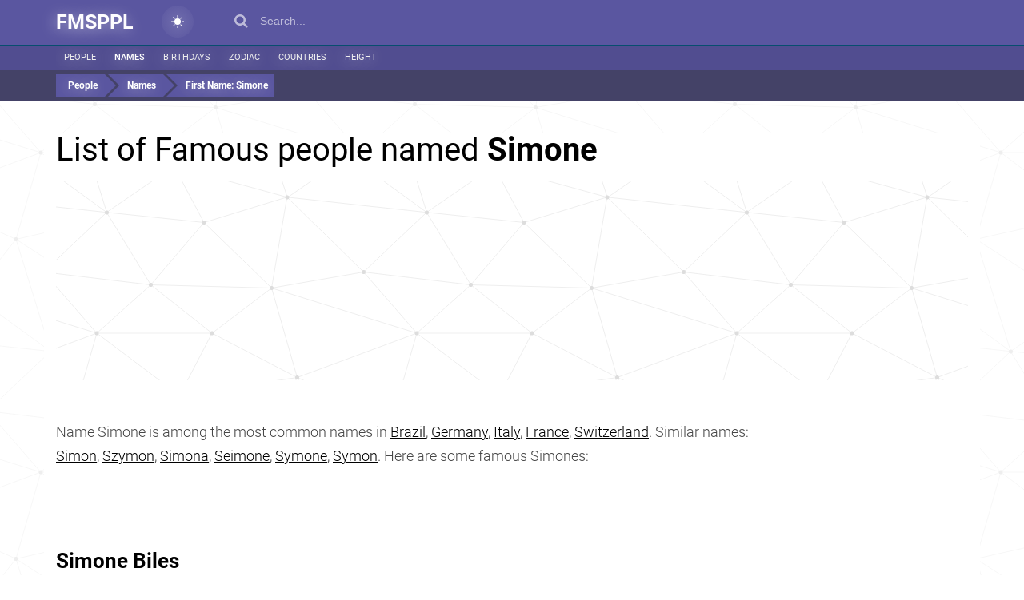

--- FILE ---
content_type: text/html; charset=UTF-8
request_url: https://fmsppl.com/list-of-people/named-simone/
body_size: 74993
content:

<!-- starts T: /templates/pages/list-of-people -->

<!-- starts T: /templates/common/header -->
<!DOCTYPE html>
<html  class="is-ltr lang-en page-fmsppl-pages-listofpeoplepage" lang="en-US" data-page="1">

<!-- starts T: /templates/common/head -->

<head>
                <meta charset="UTF-8">
            <title>List of Famous people named Simone - FMSPPL.com</title>
            <meta name="description" content="Who are some famous Simones? The most famous Simone is Simone Biles. See other celebrities, athletes, actors, singers, politicians with the name Simone.">
            <meta name="viewport" content="width=device-width,minimum-scale=1,initial-scale=1,min-width=360">
            <link type="image/x-icon" href="https://fmsppl.com/favicon.png?v=1" rel="icon">
            <link href="https://fmsppl.com/list-of-people/named-simone/" rel="canonical">
            <link href="/apple-touch-icon.png" rel="apple-touch">
            <link href="/apple-touch-icon-57x57.png" size="57x57" rel="apple-touch-icon">
            <link href="/apple-touch-icon-72x72.png" size="72x72" rel="apple-touch-icon">
            <link href="/apple-touch-icon-76x76.png" size="76x76" rel="apple-touch-icon">
            <link href="/apple-touch-icon-114x114.png" size="114x114" rel="apple-touch-icon">
            <link href="/apple-touch-icon-120x120.png" size="120x120" rel="apple-touch-icon">
            <link href="/apple-touch-icon-144x144.png" size="144x144" rel="apple-touch-icon">
            <link href="/apple-touch-icon-152x152.png" size="152x152" rel="apple-touch-icon">
            <link href="/apple-touch-icon-180x180.png" size="180x180" rel="apple-touch-icon">
            <meta property="og:title" content="List of Famous people named Simone - FMSPPL.com">
            <meta property="og:description" content="Who are some famous Simones? The most famous Simone is Simone Biles. See other celebrities, athletes, actors, singers, politicians with the name Simone.">
            <meta property="og:type" content="article">
            <meta property="og:url" content="https://fmsppl.com/list-of-people/named-simone/">
            <meta property="og:site_name" content="FMSPPL.com">
            <meta property="og:image" content="https://fmsppl.com/list-image/named-simone.jpg">
            <meta property="twitter:card" content="summary_large_image">
            <meta property="twitter:description" content="Who are some famous Simones? The most famous Simone is Simone Biles. See other celebrities, athletes, actors, singers, politicians with the name Simone.">
            <meta property="twitter:title" content="List of Famous people named Simone - FMSPPL.com">
            <meta property="twitter:site" content="@">
            <meta property="twitter:creator" content="@">
            <meta property="twitter:image" content="https://fmsppl.com/list-image/named-simone.jpg">
            <meta property="twitter:image:src" content="https://fmsppl.com/list-image/named-simone.jpg">
            <meta itemprop="name" content="List of Famous people named Simone - FMSPPL.com">
            <meta itemprop="description" content="Who are some famous Simones? The most famous Simone is Simone Biles. See other celebrities, athletes, actors, singers, politicians with the name Simone.">
            <meta itemprop="image" content="https://fmsppl.com/list-image/named-simone.jpg">
        <meta name="theme-color" content="#5a56a0"/>
            <script data-ad-client="ca-pub-7042643853981032" async src="https://pagead2.googlesyndication.com/pagead/js/adsbygoogle.js"></script>
    
    <link rel="icon" type="image/x-icon" href="/favicon.png"/>

    <link rel="apple-touch-icon-precomposed" sizes="57x57" href="/apple-touch-icon-57x57.png"/>
    <link rel="apple-touch-icon-precomposed" sizes="60x60" href="/apple-touch-icon-60x60.png"/>
    <link rel="apple-touch-icon-precomposed" sizes="72x72" href="/apple-touch-icon-72x72.png"/>
    <link rel="apple-touch-icon-precomposed" sizes="76x76" href="/apple-touch-icon-76x76.png"/>
    <link rel="apple-touch-icon-precomposed" sizes="114x114" href="/apple-touch-icon-114x114.png"/>
    <link rel="apple-touch-icon-precomposed" sizes="120x120" href="/apple-touch-icon-120x120.png"/>
    <link rel="apple-touch-icon-precomposed" sizes="144x144" href="/apple-touch-icon-144x144.png"/>
    <link rel="apple-touch-icon-precomposed" sizes="152x152" href="/apple-touch-icon-152x152.png"/>

    <link rel="icon" type="image/png" href="/favicon-16x16.png" sizes="16x16"/>
    <link rel="icon" type="image/png" href="/favicon-32x32.png" sizes="32x32"/>
    <link rel="icon" type="image/png" href="/favicon-96x96.png" sizes="96x96"/>
    <link rel="icon" type="image/png" href="/favicon-128x128.png" sizes="128x128"/>
    <link rel="icon" type="image/png" href="/favicon-196x196.png" sizes="196x196"/>

    <meta name="application-name" content="FMSPPL.com"/>
    <meta name="msapplication-TileColor" content="#5A56A0"/>
    <meta name="msapplication-square70x70logo" content="mstile-70x70.png"/>
    <meta name="msapplication-TileImage" content="mstile-144x144.png"/>
    <meta name="msapplication-square150x150logo" content="mstile-150x150.png"/>
    <meta name="msapplication-wide310x150logo" content="mstile-310x150.png"/>
    <meta name="msapplication-square310x310logo" content="mstile-310x310.png"/>

    <meta name="msvalidate.01" content="E0FA1BEE706180F864E0DA84C502C4A6"/>
    <link rel="manifest" href="/manifest.json">
    <meta name="msapplication-TileColor" content="#5a56a0">
    <meta name="msapplication-TileImage" content="/ms-icon-144x144.png">
    
            <link rel="alternate" type="text/html" hreflang="en-US"
              href="https://fmsppl.com/list-of-people/named-simone/"/>
        <link rel="alternate" type="text/html" hreflang="es"
              href="https://lagentefamosa.com/list-of-people/named-simone/"/>

    </head>
<!-- ends T: /templates/common/head -->
<!-- continues T: /templates/common/header -->
<body class="list-page has-filters">

<style>
    @charset "UTF-8";
*{box-sizing:border-box}ul{padding:0;list-style:none}table{width:100%}p{margin:0 0 15px}*:focus{outline:none}a{text-decoration:none}a:focus{text-decoration:none}a:hover{text-decoration:none}label{font-weight:normal}img{text-decoration:none;border:0px}input{line-height:1}h1,h2,h3,h4,h5,h6{margin:0}.dark-theme #header .theme-switcher .light{display:none}.dark-theme #header .theme-switcher .dark{display:block}#header{background:#5a56a0;color:rgba(0, 0, 0, 0.95);position:fixed;right:0;left:0;top:0;z-index:80}#header .container{padding-right:15px;padding-left:15px}#header .theme-switcher{margin:7px 35px;display:inline-block;background:radial-gradient(#ffffff22, transparent);width:40px;height:40px;border-radius:50%;flex-shrink:0;padding:12px;cursor:pointer;transition:all 0.2s}#header .theme-switcher:hover{background:radial-gradient(#ffffff77, transparent)}#header .theme-switcher .dark{display:none}#header .flex{display:flex}#header a{color:#fefdff;font-size:25px;padding:17px 0;text-shadow:-2px 2px 17px #ffffff8a;display:inline-block;font-weight:900}#header a.logo-text{white-space:nowrap}#header a.logo-text.es,#header a.logo-text.pt,#header a.logo-text.fr{font-size:15px}#header .menu a,#header .sub-menu a{padding:0 8px;line-height:30px;font-size:13px;min-width:25%;white-space:nowrap;text-align:center;text-transform:uppercase;font-weight:500;border-bottom:4px solid #0872a3;-webkit-transition:all 0.35s ease;-o-transition:all 0.35s ease;transition:all 0.35s ease}#header .menu a:hover,#header .sub-menu a:hover{border-bottom:4px solid #005d88;background:#0a6b98}#header .menu a.active,#header .sub-menu a.active{border-bottom:4px solid #005d88;background:#0a6b98}#header .sub-menu{background:#514d90;border-top:1px solid #074e6f}#header .sub-menu .line{white-space:nowrap;overflow-x:auto}#header .sub-menu a{font-size:11px;font-weight:400;line-height:30px;color:#eee;border-bottom:1px solid transparent;width:auto;min-width:auto;padding:0 14px}@media (min-width:767px){#header .sub-menu a{padding:0 10px}}#header .sub-menu a:hover,#header .sub-menu a.active{background:transparent;border-bottom:1px solid #fff;color:#fff;font-weight:500}#header .filter-bar{height:38px;padding:4px;background:#444267}@media (max-width:766px){#header .filter-bar .container{padding:0 !important}}#header .filter-bar .flex{overflow-x:auto}#header .filter-bar .filter{background:#5a56a0;display:inline-block;color:#ffff;padding:4px 8px;font-size:12px}#header .filter-bar .filter+.filter{margin-left:4px;white-space:nowrap}#header .filter-bar .filter.prev{position:relative;padding-left:25px}#header .filter-bar .filter.prev:before{content:"";width:0;height:0;left:0;top:0;position:absolute;border:15px solid transparent;border-left-color:#444267;z-index:0}#header .filter-bar .filter.next{position:relative;-webkit-transform:rotate(45);-ms-transform:rotate(45);-o-transform:rotate(45);transform:rotate(45)}#header .filter-bar .filter.next.first{padding-left:15px}#header .filter-bar .filter.next:after{content:"";width:0;height:0;right:-30px;top:0;position:absolute;border:15px solid transparent;border-left-color:#5a56a0;z-index:1}#header .filter-bar .filter .fflag{position:relative;top:-1px;margin:0 2px 0 4px}#header .filter-bar a.filter:hover{background:#7773c2}#header .filter-bar a.filter:hover:after{border-left-color:#7773c2}#main-footer{background:#5a56a0;position:relative;min-height:50px;-webkit-box-shadow:0 1px 5px rgba(50, 50, 50, 0.75);box-shadow:0 1px 5px rgba(50, 50, 50, 0.75);border-top:4px solid #444267;color:#ddd;margin-top:20px}#main-footer .container{padding:20px 30px}#main-footer .container .column-3{padding-right:40px}#main-footer a{color:#DCDCDC;font-size:12px}#main-footer a:hover{color:#008ab6}#main-footer .el.active{color:#888;font-size:12px}#main-footer b{color:#FAF0E7;padding:10px 0 20px;display:block}#main-footer p{font-size:12px;line-height:1.7em}#main-footer p+p{margin-top:10px}body{font:14px/22px Arial, sans-serif;color:#474747;font-family:"Roboto", sans-serif;background:none}@keyframes move{from{background-position:0 0}to{background-position:56px 0}}.global-loader{display:none;position:fixed;top:0;left:0;right:0;bottom:0;z-index:99999;background-image:repeating-linear-gradient(-45deg, rgba(170, 170, 170, 0.24), rgba(170, 170, 170, 0.24) 11px, rgba(238, 238, 238, 0.24) 10px, rgba(238, 238, 238, 0.24) 20px);background-size:28px 28px;animation:move 1.5s linear infinite}.see-also-text{font-size:18px;font-weight:100;color:#fff;margin-bottom:20px}.constructor-page .news-tag{padding:0 6px;display:inline-block;border:1px solid #e4e4e4;border-left-width:3px;border-right-width:3px;margin-bottom:4px;background:#f1f1f1;color:#aaa}.constructor-page .news-tag.recognized-tag{border-color:#aaa}.constructor-page .news-tag a{color:#555}.constructor-page .news-tag a:hover{color:#000;text-decoration:underline}.list-page a{color:#000}.list-page .list-card{padding:20px}@media (max-width:766px){.list-page .list-card{padding:10px}}.list-page .list-card table thead tr{background-color:#fff !important}.list-page .list-card table tr{border-bottom:1px solid #eee;height:34px}.list-page .list-card table tr:hover{cursor:pointer;color:#000}.list-page .list-card table tr:hover a{text-decoration:underline}.list-page .list-card table tr:nth-child(odd){background:#fbfbfb}.list-page .list-card table tr th.name{width:200px}@media (max-width:766px){.list-page .list-card table tr th.name{width:120px}}.page-worldnames-pages-personlistpage,.page-worldnames-pages-groupedpersonlistpage{background:#f0f4fd}.page-worldnames-pages-personlistpage #content,.page-worldnames-pages-groupedpersonlistpage #content{padding:90px 0 0 0}.page-worldnames-pages-personlistpage #content .heading,.page-worldnames-pages-groupedpersonlistpage #content .heading{margin-bottom:20px}.page-worldnames-pages-personlistpage #content .heading h1,.page-worldnames-pages-groupedpersonlistpage #content .heading h1{font-size:20px;font-weight:100}.page-worldnames-pages-personlistpage .person-list,.page-worldnames-pages-groupedpersonlistpage .person-list{padding:0}.page-worldnames-pages-personlistpage .person-list .group-separator,.page-worldnames-pages-personlistpage .person-list .group-separator a,.page-worldnames-pages-groupedpersonlistpage .person-list .group-separator,.page-worldnames-pages-groupedpersonlistpage .person-list .group-separator a{font-size:28px;line-height:60px;text-decoration:underline}.page-worldnames-pages-personlistpage .person-list .icon,.page-worldnames-pages-groupedpersonlistpage .person-list .icon{display:inline-block;width:16px;height:16px;text-align:center;line-height:16px;border-radius:50%;color:#fff;margin-right:4px}.page-worldnames-pages-personlistpage .person-list .icon.blue,.page-worldnames-pages-groupedpersonlistpage .person-list .icon.blue{background:#00adff}.page-worldnames-pages-personlistpage .person-list .icon.pink,.page-worldnames-pages-groupedpersonlistpage .person-list .icon.pink{background:#ff00b1}.page-worldnames-pages-personpage{background:#5a56a0}.page-worldnames-pages-personpage #content{padding-top:70px}.page-worldnames-pages-personpage .tag-chart .tag{padding-left:20px;display:block;margin-right:8px;margin-bottom:2px;border-bottom:1px solid #f7f7f7;background:#fbfbfb;position:relative;z-index:2;color:#111;line-height:25px}.page-worldnames-pages-personpage .tag-chart .tag .filled{padding-left:20px;background:rgba(31, 127, 172, 0.29);position:absolute;height:3px;bottom:0;left:0;overflow:hidden;color:#eee}.page-worldnames-pages-personpage .markers{background:#f7f7f7;color:#9c9c9c;font-size:12px;padding:4px 8px;margin-bottom:8px;border-top:1px solid #dedede}.page-worldnames-pages-personpage .date{font-weight:500;font-style:italic;text-align:center;background:#eee;padding:4px 0}.page-worldnames-pages-personpage .headline{line-height:28px;border-bottom:1px solid #eee}.page-worldnames-pages-catalogpage #content{padding:130px 0 0 0}.page-worldnames-pages-catalogpage #content .heading{margin-bottom:20px}.page-worldnames-pages-catalogpage #content .heading h1{font-size:20px;font-weight:100;color:#fff}.page-worldnames-pages-catalogpage .person-list{padding:0}.page-worldnames-pages-catalogpage .person-list .group-separator,.page-worldnames-pages-catalogpage .person-list .group-separator a{color:#fff;font-size:28px;line-height:60px;text-decoration:underline}.page-worldnames-pages-catalogpage .person-list .icon{display:inline-block;width:16px;height:16px;text-align:center;line-height:16px;border-radius:50%;color:#fff;margin-right:4px}.page-worldnames-pages-catalogpage .person-list .icon.blue{background:#00adff}.page-worldnames-pages-catalogpage .person-list .icon.pink{background:#ff00b1}.contact-us label{line-height:30px}.contact-us input,.contact-us textarea{display:block;width:100%;border:1px solid #ddd;padding:20px;margin-bottom:20px;border-radius:8px}.contact-us input.error,.contact-us textarea.error{border:1px solid #ff0000c4;background:#ff000012}.contact-us .message{text-align:center;font-size:20px;margin:25px 0}.contact-us button{padding:16px 32px;font-size:20px}.gpt-content #prompt{padding:16px;display:block;width:100%;font-size:20px;border:1px solid rgba(0, 0, 0, 0.05);border-bottom:1px solid rgba(0, 0, 0, 0.25)}.gpt-content .warning{line-height:1.6;padding:20px;background:#ffdeb8;font-size:16px;border:1px solid #d6aa76;margin-bottom:20px;color:#333}.gpt-content button{margin:auto;display:block;width:450px;max-width:100%;margin-top:20px;padding:20px;font-size:20px;border:0;background:#5a55a0;color:#fff}.gpt-content .status-note{padding:18px;font-size:15px}.gpt-content .status-note.added{background:rgba(90, 85, 160, 0.46);color:#000}.gpt-content .status-note.processing{background:rgba(85, 160, 86, 0.46);color:#000}.gpt-content .status-note.failed{background:red;color:#fff}@media (max-width:1023px){.gpt-content table thead{display:none}.gpt-content table table,.gpt-content table tr,.gpt-content table td{display:block}}.gpt-content table th,.gpt-content table td{text-align:center}@media (min-width:1024px){.gpt-content table th:first-child,.gpt-content table td:first-child{text-align:left}}.gpt-content table tr{padding-bottom:20px;border-bottom:1px solid rgba(0, 0, 0, 0.4);margin-bottom:20px}.gpt-content table tr.generating{color:#4da616;font-weight:500}.gpt-content table tr.failed{color:red;opacity:0.5}.gpt-content a{color:blue;text-decoration:underline}@font-face{font-family:"Roboto";font-style:normal;font-weight:300;font-display:swap;src:url(https://fonts.gstatic.com/s/roboto/v20/KFOlCnqEu92Fr1MmSU5fCRc4EsA.woff2) format("woff2");unicode-range:U+0460-052F, U+1C80-1C88, U+20B4, U+2DE0-2DFF, U+A640-A69F, U+FE2E-FE2F}@font-face{font-family:"Roboto";font-style:normal;font-weight:300;font-display:swap;src:url(https://fonts.gstatic.com/s/roboto/v20/KFOlCnqEu92Fr1MmSU5fABc4EsA.woff2) format("woff2");unicode-range:U+0400-045F, U+0490-0491, U+04B0-04B1, U+2116}@font-face{font-family:"Roboto";font-style:normal;font-weight:300;font-display:swap;src:url(https://fonts.gstatic.com/s/roboto/v20/KFOlCnqEu92Fr1MmSU5fCBc4EsA.woff2) format("woff2");unicode-range:U+1F00-1FFF}@font-face{font-family:"Roboto";font-style:normal;font-weight:300;font-display:swap;src:url(https://fonts.gstatic.com/s/roboto/v20/KFOlCnqEu92Fr1MmSU5fBxc4EsA.woff2) format("woff2");unicode-range:U+0370-03FF}@font-face{font-family:"Roboto";font-style:normal;font-weight:300;font-display:swap;src:url(https://fonts.gstatic.com/s/roboto/v20/KFOlCnqEu92Fr1MmSU5fCxc4EsA.woff2) format("woff2");unicode-range:U+0102-0103, U+0110-0111, U+0128-0129, U+0168-0169, U+01A0-01A1, U+01AF-01B0, U+1EA0-1EF9, U+20AB}@font-face{font-family:"Roboto";font-style:normal;font-weight:300;font-display:swap;src:url(https://fonts.gstatic.com/s/roboto/v20/KFOlCnqEu92Fr1MmSU5fChc4EsA.woff2) format("woff2");unicode-range:U+0100-024F, U+0259, U+1E00-1EFF, U+2020, U+20A0-20AB, U+20AD-20CF, U+2113, U+2C60-2C7F, U+A720-A7FF}@font-face{font-family:"Roboto";font-style:normal;font-weight:300;font-display:swap;src:url(https://fonts.gstatic.com/s/roboto/v20/KFOlCnqEu92Fr1MmSU5fBBc4.woff2) format("woff2");unicode-range:U+0000-00FF, U+0131, U+0152-0153, U+02BB-02BC, U+02C6, U+02DA, U+02DC, U+2000-206F, U+2074, U+20AC, U+2122, U+2191, U+2193, U+2212, U+2215, U+FEFF, U+FFFD}@font-face{font-family:"Roboto";font-style:normal;font-weight:400;font-display:swap;src:url(https://fonts.gstatic.com/s/roboto/v20/KFOmCnqEu92Fr1Mu72xKOzY.woff2) format("woff2");unicode-range:U+0460-052F, U+1C80-1C88, U+20B4, U+2DE0-2DFF, U+A640-A69F, U+FE2E-FE2F}@font-face{font-family:"Roboto";font-style:normal;font-weight:400;font-display:swap;src:url(https://fonts.gstatic.com/s/roboto/v20/KFOmCnqEu92Fr1Mu5mxKOzY.woff2) format("woff2");unicode-range:U+0400-045F, U+0490-0491, U+04B0-04B1, U+2116}@font-face{font-family:"Roboto";font-style:normal;font-weight:400;font-display:swap;src:url(https://fonts.gstatic.com/s/roboto/v20/KFOmCnqEu92Fr1Mu7mxKOzY.woff2) format("woff2");unicode-range:U+1F00-1FFF}@font-face{font-family:"Roboto";font-style:normal;font-weight:400;font-display:swap;src:url(https://fonts.gstatic.com/s/roboto/v20/KFOmCnqEu92Fr1Mu4WxKOzY.woff2) format("woff2");unicode-range:U+0370-03FF}@font-face{font-family:"Roboto";font-style:normal;font-weight:400;font-display:swap;src:url(https://fonts.gstatic.com/s/roboto/v20/KFOmCnqEu92Fr1Mu7WxKOzY.woff2) format("woff2");unicode-range:U+0102-0103, U+0110-0111, U+0128-0129, U+0168-0169, U+01A0-01A1, U+01AF-01B0, U+1EA0-1EF9, U+20AB}@font-face{font-family:"Roboto";font-style:normal;font-weight:400;font-display:swap;src:url(https://fonts.gstatic.com/s/roboto/v20/KFOmCnqEu92Fr1Mu7GxKOzY.woff2) format("woff2");unicode-range:U+0100-024F, U+0259, U+1E00-1EFF, U+2020, U+20A0-20AB, U+20AD-20CF, U+2113, U+2C60-2C7F, U+A720-A7FF}@font-face{font-family:"Roboto";font-style:normal;font-weight:400;font-display:swap;src:url(https://fonts.gstatic.com/s/roboto/v20/KFOmCnqEu92Fr1Mu4mxK.woff2) format("woff2");unicode-range:U+0000-00FF, U+0131, U+0152-0153, U+02BB-02BC, U+02C6, U+02DA, U+02DC, U+2000-206F, U+2074, U+20AC, U+2122, U+2191, U+2193, U+2212, U+2215, U+FEFF, U+FFFD}@font-face{font-family:"Roboto";font-style:normal;font-weight:500;font-display:swap;src:url(https://fonts.gstatic.com/s/roboto/v20/KFOlCnqEu92Fr1MmEU9fCRc4EsA.woff2) format("woff2");unicode-range:U+0460-052F, U+1C80-1C88, U+20B4, U+2DE0-2DFF, U+A640-A69F, U+FE2E-FE2F}@font-face{font-family:"Roboto";font-style:normal;font-weight:500;font-display:swap;src:url(https://fonts.gstatic.com/s/roboto/v20/KFOlCnqEu92Fr1MmEU9fABc4EsA.woff2) format("woff2");unicode-range:U+0400-045F, U+0490-0491, U+04B0-04B1, U+2116}@font-face{font-family:"Roboto";font-style:normal;font-weight:500;font-display:swap;src:url(https://fonts.gstatic.com/s/roboto/v20/KFOlCnqEu92Fr1MmEU9fCBc4EsA.woff2) format("woff2");unicode-range:U+1F00-1FFF}@font-face{font-family:"Roboto";font-style:normal;font-weight:500;font-display:swap;src:url(https://fonts.gstatic.com/s/roboto/v20/KFOlCnqEu92Fr1MmEU9fBxc4EsA.woff2) format("woff2");unicode-range:U+0370-03FF}@font-face{font-family:"Roboto";font-style:normal;font-weight:500;font-display:swap;src:url(https://fonts.gstatic.com/s/roboto/v20/KFOlCnqEu92Fr1MmEU9fCxc4EsA.woff2) format("woff2");unicode-range:U+0102-0103, U+0110-0111, U+0128-0129, U+0168-0169, U+01A0-01A1, U+01AF-01B0, U+1EA0-1EF9, U+20AB}@font-face{font-family:"Roboto";font-style:normal;font-weight:500;font-display:swap;src:url(https://fonts.gstatic.com/s/roboto/v20/KFOlCnqEu92Fr1MmEU9fChc4EsA.woff2) format("woff2");unicode-range:U+0100-024F, U+0259, U+1E00-1EFF, U+2020, U+20A0-20AB, U+20AD-20CF, U+2113, U+2C60-2C7F, U+A720-A7FF}@font-face{font-family:"Roboto";font-style:normal;font-weight:500;font-display:swap;src:url(https://fonts.gstatic.com/s/roboto/v20/KFOlCnqEu92Fr1MmEU9fBBc4.woff2) format("woff2");unicode-range:U+0000-00FF, U+0131, U+0152-0153, U+02BB-02BC, U+02C6, U+02DA, U+02DC, U+2000-206F, U+2074, U+20AC, U+2122, U+2191, U+2193, U+2212, U+2215, U+FEFF, U+FFFD}@font-face{font-family:"Roboto";font-style:normal;font-weight:700;font-display:swap;src:url(https://fonts.gstatic.com/s/roboto/v20/KFOlCnqEu92Fr1MmWUlfCRc4EsA.woff2) format("woff2");unicode-range:U+0460-052F, U+1C80-1C88, U+20B4, U+2DE0-2DFF, U+A640-A69F, U+FE2E-FE2F}@font-face{font-family:"Roboto";font-style:normal;font-weight:700;font-display:swap;src:url(https://fonts.gstatic.com/s/roboto/v20/KFOlCnqEu92Fr1MmWUlfABc4EsA.woff2) format("woff2");unicode-range:U+0400-045F, U+0490-0491, U+04B0-04B1, U+2116}@font-face{font-family:"Roboto";font-style:normal;font-weight:700;font-display:swap;src:url(https://fonts.gstatic.com/s/roboto/v20/KFOlCnqEu92Fr1MmWUlfCBc4EsA.woff2) format("woff2");unicode-range:U+1F00-1FFF}@font-face{font-family:"Roboto";font-style:normal;font-weight:700;font-display:swap;src:url(https://fonts.gstatic.com/s/roboto/v20/KFOlCnqEu92Fr1MmWUlfBxc4EsA.woff2) format("woff2");unicode-range:U+0370-03FF}@font-face{font-family:"Roboto";font-style:normal;font-weight:700;font-display:swap;src:url(https://fonts.gstatic.com/s/roboto/v20/KFOlCnqEu92Fr1MmWUlfCxc4EsA.woff2) format("woff2");unicode-range:U+0102-0103, U+0110-0111, U+0128-0129, U+0168-0169, U+01A0-01A1, U+01AF-01B0, U+1EA0-1EF9, U+20AB}@font-face{font-family:"Roboto";font-style:normal;font-weight:700;font-display:swap;src:url(https://fonts.gstatic.com/s/roboto/v20/KFOlCnqEu92Fr1MmWUlfChc4EsA.woff2) format("woff2");unicode-range:U+0100-024F, U+0259, U+1E00-1EFF, U+2020, U+20A0-20AB, U+20AD-20CF, U+2113, U+2C60-2C7F, U+A720-A7FF}@font-face{font-family:"Roboto";font-style:normal;font-weight:700;font-display:swap;src:url(https://fonts.gstatic.com/s/roboto/v20/KFOlCnqEu92Fr1MmWUlfBBc4.woff2) format("woff2");unicode-range:U+0000-00FF, U+0131, U+0152-0153, U+02BB-02BC, U+02C6, U+02DA, U+02DC, U+2000-206F, U+2074, U+20AC, U+2122, U+2191, U+2193, U+2212, U+2215, U+FEFF, U+FFFD}@font-face{font-family:"FontAwesome";src:url("//maxcdn.bootstrapcdn.com/font-awesome/4.7.0/fonts/fontawesome-webfont.eot?v=4.7.0");src:url("//maxcdn.bootstrapcdn.com/font-awesome/4.7.0/fonts/fontawesome-webfont.eot?#iefix&v=4.7.0") format("embedded-opentype"), url("//maxcdn.bootstrapcdn.com/font-awesome/4.7.0/fonts/fontawesome-webfont.woff2?v=4.7.0") format("woff2"), url("//maxcdn.bootstrapcdn.com/font-awesome/4.7.0/fonts/fontawesome-webfont.woff?v=4.7.0") format("woff"), url("//maxcdn.bootstrapcdn.com/font-awesome/4.7.0/fonts/fontawesome-webfont.ttf?v=4.7.0") format("truetype"), url("//maxcdn.bootstrapcdn.com/font-awesome/4.7.0/fonts/fontawesome-webfont.svg?v=4.7.0#fontawesomeregular") format("svg");font-display:swap;font-weight:normal;font-style:normal}.fa{display:inline-block;font:normal normal normal 14px/1 FontAwesome;font-size:inherit;text-rendering:auto;-webkit-font-smoothing:antialiased;-moz-osx-font-smoothing:grayscale}.fa-lg{font-size:1.33333333em;line-height:0.75em;vertical-align:-15%}.fa-2x{font-size:2em}.fa-3x{font-size:3em}.fa-4x{font-size:4em}.fa-5x{font-size:5em}.fa-fw{width:1.28571429em;text-align:center}.fa-ul{padding-left:0;margin-left:2.14285714em;list-style-type:none}.fa-ul>li{position:relative}.fa-li{position:absolute;left:-2.14285714em;width:2.14285714em;top:0.14285714em;text-align:center}.fa-li.fa-lg{left:-1.85714286em}.fa-border{padding:0.2em 0.25em 0.15em;border:solid 0.08em #eee;border-radius:0.1em}.fa-pull-left{float:left}.fa-pull-right{float:right}.fa.fa-pull-left{margin-right:0.3em}.fa.fa-pull-right{margin-left:0.3em}.pull-right{float:right}.pull-left{float:left}.fa.pull-left{margin-right:0.3em}.fa.pull-right{margin-left:0.3em}.fa-spin{-webkit-animation:fa-spin 2s infinite linear;animation:fa-spin 2s infinite linear}.fa-pulse{-webkit-animation:fa-spin 1s infinite steps(8);animation:fa-spin 1s infinite steps(8)}@-webkit-keyframes fa-spin{0%{-webkit-transform:rotate(0deg);transform:rotate(0deg)}100%{-webkit-transform:rotate(359deg);transform:rotate(359deg)}}@keyframes fa-spin{0%{-webkit-transform:rotate(0deg);transform:rotate(0deg)}100%{-webkit-transform:rotate(359deg);transform:rotate(359deg)}}.fa-rotate-90{-ms-filter:"progid:DXImageTransform.Microsoft.BasicImage(rotation=1)";-webkit-transform:rotate(90deg);-ms-transform:rotate(90deg);transform:rotate(90deg)}.fa-rotate-180{-ms-filter:"progid:DXImageTransform.Microsoft.BasicImage(rotation=2)";-webkit-transform:rotate(180deg);-ms-transform:rotate(180deg);transform:rotate(180deg)}.fa-rotate-270{-ms-filter:"progid:DXImageTransform.Microsoft.BasicImage(rotation=3)";-webkit-transform:rotate(270deg);-ms-transform:rotate(270deg);transform:rotate(270deg)}.fa-flip-horizontal{-ms-filter:"progid:DXImageTransform.Microsoft.BasicImage(rotation=0, mirror=1)";-webkit-transform:scale(-1, 1);-ms-transform:scale(-1, 1);transform:scale(-1, 1)}.fa-flip-vertical{-ms-filter:"progid:DXImageTransform.Microsoft.BasicImage(rotation=2, mirror=1)";-webkit-transform:scale(1, -1);-ms-transform:scale(1, -1);transform:scale(1, -1)}:root .fa-rotate-90,:root .fa-rotate-180,:root .fa-rotate-270,:root .fa-flip-horizontal,:root .fa-flip-vertical{filter:none}.fa-stack{position:relative;display:inline-block;width:2em;height:2em;line-height:2em;vertical-align:middle}.fa-stack-1x,.fa-stack-2x{position:absolute;left:0;width:100%;text-align:center}.fa-stack-1x{line-height:inherit}.fa-stack-2x{font-size:2em}.fa-inverse{color:#fff}.fa-glass:before{content:""}.fa-music:before{content:""}.fa-search:before{content:""}.fa-envelope-o:before{content:""}.fa-heart:before{content:""}.fa-star:before{content:""}.fa-star-o:before{content:""}.fa-user:before{content:""}.fa-film:before{content:""}.fa-th-large:before{content:""}.fa-th:before{content:""}.fa-th-list:before{content:""}.fa-check:before{content:""}.fa-remove:before,.fa-close:before,.fa-times:before{content:""}.fa-search-plus:before{content:""}.fa-search-minus:before{content:""}.fa-power-off:before{content:""}.fa-signal:before{content:""}.fa-gear:before,.fa-cog:before{content:""}.fa-trash-o:before{content:""}.fa-home:before{content:""}.fa-file-o:before{content:""}.fa-clock-o:before{content:""}.fa-road:before{content:""}.fa-download:before{content:""}.fa-arrow-circle-o-down:before{content:""}.fa-arrow-circle-o-up:before{content:""}.fa-inbox:before{content:""}.fa-play-circle-o:before{content:""}.fa-rotate-right:before,.fa-repeat:before{content:""}.fa-refresh:before{content:""}.fa-list-alt:before{content:""}.fa-lock:before{content:""}.fa-flag:before{content:""}.fa-headphones:before{content:""}.fa-volume-off:before{content:""}.fa-volume-down:before{content:""}.fa-volume-up:before{content:""}.fa-qrcode:before{content:""}.fa-barcode:before{content:""}.fa-tag:before{content:""}.fa-tags:before{content:""}.fa-book:before{content:""}.fa-bookmark:before{content:""}.fa-print:before{content:""}.fa-camera:before{content:""}.fa-font:before{content:""}.fa-bold:before{content:""}.fa-italic:before{content:""}.fa-text-height:before{content:""}.fa-text-width:before{content:""}.fa-align-left:before{content:""}.fa-align-center:before{content:""}.fa-align-right:before{content:""}.fa-align-justify:before{content:""}.fa-list:before{content:""}.fa-dedent:before,.fa-outdent:before{content:""}.fa-indent:before{content:""}.fa-video-camera:before{content:""}.fa-photo:before,.fa-image:before,.fa-picture-o:before{content:""}.fa-pencil:before{content:""}.fa-map-marker:before{content:""}.fa-adjust:before{content:""}.fa-tint:before{content:""}.fa-edit:before,.fa-pencil-square-o:before{content:""}.fa-share-square-o:before{content:""}.fa-check-square-o:before{content:""}.fa-arrows:before{content:""}.fa-step-backward:before{content:""}.fa-fast-backward:before{content:""}.fa-backward:before{content:""}.fa-play:before{content:""}.fa-pause:before{content:""}.fa-stop:before{content:""}.fa-forward:before{content:""}.fa-fast-forward:before{content:""}.fa-step-forward:before{content:""}.fa-eject:before{content:""}.fa-chevron-left:before{content:""}.fa-chevron-right:before{content:""}.fa-plus-circle:before{content:""}.fa-minus-circle:before{content:""}.fa-times-circle:before{content:""}.fa-check-circle:before{content:""}.fa-question-circle:before{content:""}.fa-info-circle:before{content:""}.fa-crosshairs:before{content:""}.fa-times-circle-o:before{content:""}.fa-check-circle-o:before{content:""}.fa-ban:before{content:""}.fa-arrow-left:before{content:""}.fa-arrow-right:before{content:""}.fa-arrow-up:before{content:""}.fa-arrow-down:before{content:""}.fa-mail-forward:before,.fa-share:before{content:""}.fa-expand:before{content:""}.fa-compress:before{content:""}.fa-plus:before{content:""}.fa-minus:before{content:""}.fa-asterisk:before{content:""}.fa-exclamation-circle:before{content:""}.fa-gift:before{content:""}.fa-leaf:before{content:""}.fa-fire:before{content:""}.fa-eye:before{content:""}.fa-eye-slash:before{content:""}.fa-warning:before,.fa-exclamation-triangle:before{content:""}.fa-plane:before{content:""}.fa-calendar:before{content:""}.fa-random:before{content:""}.fa-comment:before{content:""}.fa-magnet:before{content:""}.fa-chevron-up:before{content:""}.fa-chevron-down:before{content:""}.fa-retweet:before{content:""}.fa-shopping-cart:before{content:""}.fa-folder:before{content:""}.fa-folder-open:before{content:""}.fa-arrows-v:before{content:""}.fa-arrows-h:before{content:""}.fa-bar-chart-o:before,.fa-bar-chart:before{content:""}.fa-twitter-square:before{content:""}.fa-facebook-square:before{content:""}.fa-camera-retro:before{content:""}.fa-key:before{content:""}.fa-gears:before,.fa-cogs:before{content:""}.fa-comments:before{content:""}.fa-thumbs-o-up:before{content:""}.fa-thumbs-o-down:before{content:""}.fa-star-half:before{content:""}.fa-heart-o:before{content:""}.fa-sign-out:before{content:""}.fa-linkedin-square:before{content:""}.fa-thumb-tack:before{content:""}.fa-external-link:before{content:""}.fa-sign-in:before{content:""}.fa-trophy:before{content:""}.fa-github-square:before{content:""}.fa-upload:before{content:""}.fa-lemon-o:before{content:""}.fa-phone:before{content:""}.fa-square-o:before{content:""}.fa-bookmark-o:before{content:""}.fa-phone-square:before{content:""}.fa-twitter:before{content:""}.fa-facebook-f:before,.fa-facebook:before{content:""}.fa-github:before{content:""}.fa-unlock:before{content:""}.fa-credit-card:before{content:""}.fa-feed:before,.fa-rss:before{content:""}.fa-hdd-o:before{content:""}.fa-bullhorn:before{content:""}.fa-bell:before{content:""}.fa-certificate:before{content:""}.fa-hand-o-right:before{content:""}.fa-hand-o-left:before{content:""}.fa-hand-o-up:before{content:""}.fa-hand-o-down:before{content:""}.fa-arrow-circle-left:before{content:""}.fa-arrow-circle-right:before{content:""}.fa-arrow-circle-up:before{content:""}.fa-arrow-circle-down:before{content:""}.fa-globe:before{content:""}.fa-wrench:before{content:""}.fa-tasks:before{content:""}.fa-filter:before{content:""}.fa-briefcase:before{content:""}.fa-arrows-alt:before{content:""}.fa-group:before,.fa-users:before{content:""}.fa-chain:before,.fa-link:before{content:""}.fa-cloud:before{content:""}.fa-flask:before{content:""}.fa-cut:before,.fa-scissors:before{content:""}.fa-copy:before,.fa-files-o:before{content:""}.fa-paperclip:before{content:""}.fa-save:before,.fa-floppy-o:before{content:""}.fa-square:before{content:""}.fa-navicon:before,.fa-reorder:before,.fa-bars:before{content:""}.fa-list-ul:before{content:""}.fa-list-ol:before{content:""}.fa-strikethrough:before{content:""}.fa-underline:before{content:""}.fa-table:before{content:""}.fa-magic:before{content:""}.fa-truck:before{content:""}.fa-pinterest:before{content:""}.fa-pinterest-square:before{content:""}.fa-google-plus-square:before{content:""}.fa-google-plus:before{content:""}.fa-money:before{content:""}.fa-caret-down:before{content:""}.fa-caret-up:before{content:""}.fa-caret-left:before{content:""}.fa-caret-right:before{content:""}.fa-columns:before{content:""}.fa-unsorted:before,.fa-sort:before{content:""}.fa-sort-down:before,.fa-sort-desc:before{content:""}.fa-sort-up:before,.fa-sort-asc:before{content:""}.fa-envelope:before{content:""}.fa-linkedin:before{content:""}.fa-rotate-left:before,.fa-undo:before{content:""}.fa-legal:before,.fa-gavel:before{content:""}.fa-dashboard:before,.fa-tachometer:before{content:""}.fa-comment-o:before{content:""}.fa-comments-o:before{content:""}.fa-flash:before,.fa-bolt:before{content:""}.fa-sitemap:before{content:""}.fa-umbrella:before{content:""}.fa-paste:before,.fa-clipboard:before{content:""}.fa-lightbulb-o:before{content:""}.fa-exchange:before{content:""}.fa-cloud-download:before{content:""}.fa-cloud-upload:before{content:""}.fa-user-md:before{content:""}.fa-stethoscope:before{content:""}.fa-suitcase:before{content:""}.fa-bell-o:before{content:""}.fa-coffee:before{content:""}.fa-cutlery:before{content:""}.fa-file-text-o:before{content:""}.fa-building-o:before{content:""}.fa-hospital-o:before{content:""}.fa-ambulance:before{content:""}.fa-medkit:before{content:""}.fa-fighter-jet:before{content:""}.fa-beer:before{content:""}.fa-h-square:before{content:""}.fa-plus-square:before{content:""}.fa-angle-double-left:before{content:""}.fa-angle-double-right:before{content:""}.fa-angle-double-up:before{content:""}.fa-angle-double-down:before{content:""}.fa-angle-left:before{content:""}.fa-angle-right:before{content:""}.fa-angle-up:before{content:""}.fa-angle-down:before{content:""}.fa-desktop:before{content:""}.fa-laptop:before{content:""}.fa-tablet:before{content:""}.fa-mobile-phone:before,.fa-mobile:before{content:""}.fa-circle-o:before{content:""}.fa-quote-left:before{content:""}.fa-quote-right:before{content:""}.fa-spinner:before{content:""}.fa-circle:before{content:""}.fa-mail-reply:before,.fa-reply:before{content:""}.fa-github-alt:before{content:""}.fa-folder-o:before{content:""}.fa-folder-open-o:before{content:""}.fa-smile-o:before{content:""}.fa-frown-o:before{content:""}.fa-meh-o:before{content:""}.fa-gamepad:before{content:""}.fa-keyboard-o:before{content:""}.fa-flag-o:before{content:""}.fa-flag-checkered:before{content:""}.fa-terminal:before{content:""}.fa-code:before{content:""}.fa-mail-reply-all:before,.fa-reply-all:before{content:""}.fa-star-half-empty:before,.fa-star-half-full:before,.fa-star-half-o:before{content:""}.fa-location-arrow:before{content:""}.fa-crop:before{content:""}.fa-code-fork:before{content:""}.fa-unlink:before,.fa-chain-broken:before{content:""}.fa-question:before{content:""}.fa-info:before{content:""}.fa-exclamation:before{content:""}.fa-superscript:before{content:""}.fa-subscript:before{content:""}.fa-eraser:before{content:""}.fa-puzzle-piece:before{content:""}.fa-microphone:before{content:""}.fa-microphone-slash:before{content:""}.fa-shield:before{content:""}.fa-calendar-o:before{content:""}.fa-fire-extinguisher:before{content:""}.fa-rocket:before{content:""}.fa-maxcdn:before{content:""}.fa-chevron-circle-left:before{content:""}.fa-chevron-circle-right:before{content:""}.fa-chevron-circle-up:before{content:""}.fa-chevron-circle-down:before{content:""}.fa-html5:before{content:""}.fa-css3:before{content:""}.fa-anchor:before{content:""}.fa-unlock-alt:before{content:""}.fa-bullseye:before{content:""}.fa-ellipsis-h:before{content:""}.fa-ellipsis-v:before{content:""}.fa-rss-square:before{content:""}.fa-play-circle:before{content:""}.fa-ticket:before{content:""}.fa-minus-square:before{content:""}.fa-minus-square-o:before{content:""}.fa-level-up:before{content:""}.fa-level-down:before{content:""}.fa-check-square:before{content:""}.fa-pencil-square:before{content:""}.fa-external-link-square:before{content:""}.fa-share-square:before{content:""}.fa-compass:before{content:""}.fa-toggle-down:before,.fa-caret-square-o-down:before{content:""}.fa-toggle-up:before,.fa-caret-square-o-up:before{content:""}.fa-toggle-right:before,.fa-caret-square-o-right:before{content:""}.fa-euro:before,.fa-eur:before{content:""}.fa-gbp:before{content:""}.fa-dollar:before,.fa-usd:before{content:""}.fa-rupee:before,.fa-inr:before{content:""}.fa-cny:before,.fa-rmb:before,.fa-yen:before,.fa-jpy:before{content:""}.fa-ruble:before,.fa-rouble:before,.fa-rub:before{content:""}.fa-won:before,.fa-krw:before{content:""}.fa-bitcoin:before,.fa-btc:before{content:""}.fa-file:before{content:""}.fa-file-text:before{content:""}.fa-sort-alpha-asc:before{content:""}.fa-sort-alpha-desc:before{content:""}.fa-sort-amount-asc:before{content:""}.fa-sort-amount-desc:before{content:""}.fa-sort-numeric-asc:before{content:""}.fa-sort-numeric-desc:before{content:""}.fa-thumbs-up:before{content:""}.fa-thumbs-down:before{content:""}.fa-youtube-square:before{content:""}.fa-youtube:before{content:""}.fa-xing:before{content:""}.fa-xing-square:before{content:""}.fa-youtube-play:before{content:""}.fa-dropbox:before{content:""}.fa-stack-overflow:before{content:""}.fa-instagram:before{content:""}.fa-flickr:before{content:""}.fa-adn:before{content:""}.fa-bitbucket:before{content:""}.fa-bitbucket-square:before{content:""}.fa-tumblr:before{content:""}.fa-tumblr-square:before{content:""}.fa-long-arrow-down:before{content:""}.fa-long-arrow-up:before{content:""}.fa-long-arrow-left:before{content:""}.fa-long-arrow-right:before{content:""}.fa-apple:before{content:""}.fa-windows:before{content:""}.fa-android:before{content:""}.fa-linux:before{content:""}.fa-dribbble:before{content:""}.fa-skype:before{content:""}.fa-foursquare:before{content:""}.fa-trello:before{content:""}.fa-female:before{content:""}.fa-male:before{content:""}.fa-gittip:before,.fa-gratipay:before{content:""}.fa-sun-o:before{content:""}.fa-moon-o:before{content:""}.fa-archive:before{content:""}.fa-bug:before{content:""}.fa-vk:before{content:""}.fa-weibo:before{content:""}.fa-renren:before{content:""}.fa-pagelines:before{content:""}.fa-stack-exchange:before{content:""}.fa-arrow-circle-o-right:before{content:""}.fa-arrow-circle-o-left:before{content:""}.fa-toggle-left:before,.fa-caret-square-o-left:before{content:""}.fa-dot-circle-o:before{content:""}.fa-wheelchair:before{content:""}.fa-vimeo-square:before{content:""}.fa-turkish-lira:before,.fa-try:before{content:""}.fa-plus-square-o:before{content:""}.fa-space-shuttle:before{content:""}.fa-slack:before{content:""}.fa-envelope-square:before{content:""}.fa-wordpress:before{content:""}.fa-openid:before{content:""}.fa-institution:before,.fa-bank:before,.fa-university:before{content:""}.fa-mortar-board:before,.fa-graduation-cap:before{content:""}.fa-yahoo:before{content:""}.fa-google:before{content:""}.fa-reddit:before{content:""}.fa-reddit-square:before{content:""}.fa-stumbleupon-circle:before{content:""}.fa-stumbleupon:before{content:""}.fa-delicious:before{content:""}.fa-digg:before{content:""}.fa-pied-piper-pp:before{content:""}.fa-pied-piper-alt:before{content:""}.fa-drupal:before{content:""}.fa-joomla:before{content:""}.fa-language:before{content:""}.fa-fax:before{content:""}.fa-building:before{content:""}.fa-child:before{content:""}.fa-paw:before{content:""}.fa-spoon:before{content:""}.fa-cube:before{content:""}.fa-cubes:before{content:""}.fa-behance:before{content:""}.fa-behance-square:before{content:""}.fa-steam:before{content:""}.fa-steam-square:before{content:""}.fa-recycle:before{content:""}.fa-automobile:before,.fa-car:before{content:""}.fa-cab:before,.fa-taxi:before{content:""}.fa-tree:before{content:""}.fa-spotify:before{content:""}.fa-deviantart:before{content:""}.fa-soundcloud:before{content:""}.fa-database:before{content:""}.fa-file-pdf-o:before{content:""}.fa-file-word-o:before{content:""}.fa-file-excel-o:before{content:""}.fa-file-powerpoint-o:before{content:""}.fa-file-photo-o:before,.fa-file-picture-o:before,.fa-file-image-o:before{content:""}.fa-file-zip-o:before,.fa-file-archive-o:before{content:""}.fa-file-sound-o:before,.fa-file-audio-o:before{content:""}.fa-file-movie-o:before,.fa-file-video-o:before{content:""}.fa-file-code-o:before{content:""}.fa-vine:before{content:""}.fa-codepen:before{content:""}.fa-jsfiddle:before{content:""}.fa-life-bouy:before,.fa-life-buoy:before,.fa-life-saver:before,.fa-support:before,.fa-life-ring:before{content:""}.fa-circle-o-notch:before{content:""}.fa-ra:before,.fa-resistance:before,.fa-rebel:before{content:""}.fa-ge:before,.fa-empire:before{content:""}.fa-git-square:before{content:""}.fa-git:before{content:""}.fa-y-combinator-square:before,.fa-yc-square:before,.fa-hacker-news:before{content:""}.fa-tencent-weibo:before{content:""}.fa-qq:before{content:""}.fa-wechat:before,.fa-weixin:before{content:""}.fa-send:before,.fa-paper-plane:before{content:""}.fa-send-o:before,.fa-paper-plane-o:before{content:""}.fa-history:before{content:""}.fa-circle-thin:before{content:""}.fa-header:before{content:""}.fa-paragraph:before{content:""}.fa-sliders:before{content:""}.fa-share-alt:before{content:""}.fa-share-alt-square:before{content:""}.fa-bomb:before{content:""}.fa-soccer-ball-o:before,.fa-futbol-o:before{content:""}.fa-tty:before{content:""}.fa-binoculars:before{content:""}.fa-plug:before{content:""}.fa-slideshare:before{content:""}.fa-twitch:before{content:""}.fa-yelp:before{content:""}.fa-newspaper-o:before{content:""}.fa-wifi:before{content:""}.fa-calculator:before{content:""}.fa-paypal:before{content:""}.fa-google-wallet:before{content:""}.fa-cc-visa:before{content:""}.fa-cc-mastercard:before{content:""}.fa-cc-discover:before{content:""}.fa-cc-amex:before{content:""}.fa-cc-paypal:before{content:""}.fa-cc-stripe:before{content:""}.fa-bell-slash:before{content:""}.fa-bell-slash-o:before{content:""}.fa-trash:before{content:""}.fa-copyright:before{content:""}.fa-at:before{content:""}.fa-eyedropper:before{content:""}.fa-paint-brush:before{content:""}.fa-birthday-cake:before{content:""}.fa-area-chart:before{content:""}.fa-pie-chart:before{content:""}.fa-line-chart:before{content:""}.fa-lastfm:before{content:""}.fa-lastfm-square:before{content:""}.fa-toggle-off:before{content:""}.fa-toggle-on:before{content:""}.fa-bicycle:before{content:""}.fa-bus:before{content:""}.fa-ioxhost:before{content:""}.fa-angellist:before{content:""}.fa-cc:before{content:""}.fa-shekel:before,.fa-sheqel:before,.fa-ils:before{content:""}.fa-meanpath:before{content:""}.fa-buysellads:before{content:""}.fa-connectdevelop:before{content:""}.fa-dashcube:before{content:""}.fa-forumbee:before{content:""}.fa-leanpub:before{content:""}.fa-sellsy:before{content:""}.fa-shirtsinbulk:before{content:""}.fa-simplybuilt:before{content:""}.fa-skyatlas:before{content:""}.fa-cart-plus:before{content:""}.fa-cart-arrow-down:before{content:""}.fa-diamond:before{content:""}.fa-ship:before{content:""}.fa-user-secret:before{content:""}.fa-motorcycle:before{content:""}.fa-street-view:before{content:""}.fa-heartbeat:before{content:""}.fa-venus:before{content:""}.fa-mars:before{content:""}.fa-mercury:before{content:""}.fa-intersex:before,.fa-transgender:before{content:""}.fa-transgender-alt:before{content:""}.fa-venus-double:before{content:""}.fa-mars-double:before{content:""}.fa-venus-mars:before{content:""}.fa-mars-stroke:before{content:""}.fa-mars-stroke-v:before{content:""}.fa-mars-stroke-h:before{content:""}.fa-neuter:before{content:""}.fa-genderless:before{content:""}.fa-facebook-official:before{content:""}.fa-pinterest-p:before{content:""}.fa-whatsapp:before{content:""}.fa-server:before{content:""}.fa-user-plus:before{content:""}.fa-user-times:before{content:""}.fa-hotel:before,.fa-bed:before{content:""}.fa-viacoin:before{content:""}.fa-train:before{content:""}.fa-subway:before{content:""}.fa-medium:before{content:""}.fa-yc:before,.fa-y-combinator:before{content:""}.fa-optin-monster:before{content:""}.fa-opencart:before{content:""}.fa-expeditedssl:before{content:""}.fa-battery-4:before,.fa-battery:before,.fa-battery-full:before{content:""}.fa-battery-3:before,.fa-battery-three-quarters:before{content:""}.fa-battery-2:before,.fa-battery-half:before{content:""}.fa-battery-1:before,.fa-battery-quarter:before{content:""}.fa-battery-0:before,.fa-battery-empty:before{content:""}.fa-mouse-pointer:before{content:""}.fa-i-cursor:before{content:""}.fa-object-group:before{content:""}.fa-object-ungroup:before{content:""}.fa-sticky-note:before{content:""}.fa-sticky-note-o:before{content:""}.fa-cc-jcb:before{content:""}.fa-cc-diners-club:before{content:""}.fa-clone:before{content:""}.fa-balance-scale:before{content:""}.fa-hourglass-o:before{content:""}.fa-hourglass-1:before,.fa-hourglass-start:before{content:""}.fa-hourglass-2:before,.fa-hourglass-half:before{content:""}.fa-hourglass-3:before,.fa-hourglass-end:before{content:""}.fa-hourglass:before{content:""}.fa-hand-grab-o:before,.fa-hand-rock-o:before{content:""}.fa-hand-stop-o:before,.fa-hand-paper-o:before{content:""}.fa-hand-scissors-o:before{content:""}.fa-hand-lizard-o:before{content:""}.fa-hand-spock-o:before{content:""}.fa-hand-pointer-o:before{content:""}.fa-hand-peace-o:before{content:""}.fa-trademark:before{content:""}.fa-registered:before{content:""}.fa-creative-commons:before{content:""}.fa-gg:before{content:""}.fa-gg-circle:before{content:""}.fa-tripadvisor:before{content:""}.fa-odnoklassniki:before{content:""}.fa-odnoklassniki-square:before{content:""}.fa-get-pocket:before{content:""}.fa-wikipedia-w:before{content:""}.fa-safari:before{content:""}.fa-chrome:before{content:""}.fa-firefox:before{content:""}.fa-opera:before{content:""}.fa-internet-explorer:before{content:""}.fa-tv:before,.fa-television:before{content:""}.fa-contao:before{content:""}.fa-500px:before{content:""}.fa-amazon:before{content:""}.fa-calendar-plus-o:before{content:""}.fa-calendar-minus-o:before{content:""}.fa-calendar-times-o:before{content:""}.fa-calendar-check-o:before{content:""}.fa-industry:before{content:""}.fa-map-pin:before{content:""}.fa-map-signs:before{content:""}.fa-map-o:before{content:""}.fa-map:before{content:""}.fa-commenting:before{content:""}.fa-commenting-o:before{content:""}.fa-houzz:before{content:""}.fa-vimeo:before{content:""}.fa-black-tie:before{content:""}.fa-fonticons:before{content:""}.fa-reddit-alien:before{content:""}.fa-edge:before{content:""}.fa-credit-card-alt:before{content:""}.fa-codiepie:before{content:""}.fa-modx:before{content:""}.fa-fort-awesome:before{content:""}.fa-usb:before{content:""}.fa-product-hunt:before{content:""}.fa-mixcloud:before{content:""}.fa-scribd:before{content:""}.fa-pause-circle:before{content:""}.fa-pause-circle-o:before{content:""}.fa-stop-circle:before{content:""}.fa-stop-circle-o:before{content:""}.fa-shopping-bag:before{content:""}.fa-shopping-basket:before{content:""}.fa-hashtag:before{content:""}.fa-bluetooth:before{content:""}.fa-bluetooth-b:before{content:""}.fa-percent:before{content:""}.fa-gitlab:before{content:""}.fa-wpbeginner:before{content:""}.fa-wpforms:before{content:""}.fa-envira:before{content:""}.fa-universal-access:before{content:""}.fa-wheelchair-alt:before{content:""}.fa-question-circle-o:before{content:""}.fa-blind:before{content:""}.fa-audio-description:before{content:""}.fa-volume-control-phone:before{content:""}.fa-braille:before{content:""}.fa-assistive-listening-systems:before{content:""}.fa-asl-interpreting:before,.fa-american-sign-language-interpreting:before{content:""}.fa-deafness:before,.fa-hard-of-hearing:before,.fa-deaf:before{content:""}.fa-glide:before{content:""}.fa-glide-g:before{content:""}.fa-signing:before,.fa-sign-language:before{content:""}.fa-low-vision:before{content:""}.fa-viadeo:before{content:""}.fa-viadeo-square:before{content:""}.fa-snapchat:before{content:""}.fa-snapchat-ghost:before{content:""}.fa-snapchat-square:before{content:""}.fa-pied-piper:before{content:""}.fa-first-order:before{content:""}.fa-yoast:before{content:""}.fa-themeisle:before{content:""}.fa-google-plus-circle:before,.fa-google-plus-official:before{content:""}.fa-fa:before,.fa-font-awesome:before{content:""}.fa-handshake-o:before{content:""}.fa-envelope-open:before{content:""}.fa-envelope-open-o:before{content:""}.fa-linode:before{content:""}.fa-address-book:before{content:""}.fa-address-book-o:before{content:""}.fa-vcard:before,.fa-address-card:before{content:""}.fa-vcard-o:before,.fa-address-card-o:before{content:""}.fa-user-circle:before{content:""}.fa-user-circle-o:before{content:""}.fa-user-o:before{content:""}.fa-id-badge:before{content:""}.fa-drivers-license:before,.fa-id-card:before{content:""}.fa-drivers-license-o:before,.fa-id-card-o:before{content:""}.fa-quora:before{content:""}.fa-free-code-camp:before{content:""}.fa-telegram:before{content:""}.fa-thermometer-4:before,.fa-thermometer:before,.fa-thermometer-full:before{content:""}.fa-thermometer-3:before,.fa-thermometer-three-quarters:before{content:""}.fa-thermometer-2:before,.fa-thermometer-half:before{content:""}.fa-thermometer-1:before,.fa-thermometer-quarter:before{content:""}.fa-thermometer-0:before,.fa-thermometer-empty:before{content:""}.fa-shower:before{content:""}.fa-bathtub:before,.fa-s15:before,.fa-bath:before{content:""}.fa-podcast:before{content:""}.fa-window-maximize:before{content:""}.fa-window-minimize:before{content:""}.fa-window-restore:before{content:""}.fa-times-rectangle:before,.fa-window-close:before{content:""}.fa-times-rectangle-o:before,.fa-window-close-o:before{content:""}.fa-bandcamp:before{content:""}.fa-grav:before{content:""}.fa-etsy:before{content:""}.fa-imdb:before{content:""}.fa-ravelry:before{content:""}.fa-eercast:before{content:""}.fa-microchip:before{content:""}.fa-snowflake-o:before{content:""}.fa-superpowers:before{content:""}.fa-wpexplorer:before{content:""}.fa-meetup:before{content:""}.sr-only{position:absolute;width:1px;height:1px;padding:0;margin:-1px;overflow:hidden;clip:rect(0, 0, 0, 0);border:0}.sr-only-focusable:active,.sr-only-focusable:focus{position:static;width:auto;height:auto;margin:0;overflow:visible;clip:auto}.tab-strip{display:flex;gap:3px;border-bottom:4px solid #5a56a0;overflow-x:auto}.tab-strip .tab{padding:8px 16px;background:#d8dbe4;color:#000;white-space:nowrap}.tab-strip .tab::first-letter{text-transform:capitalize}.tab-strip .tab.active{padding:8px 16px;background:#5a56a0;color:#fff}#loader-blanket{display:none}h1{margin:16px 0;font-size:40px;line-height:1.11;font-weight:400;color:#000}@media (max-width:1023px){h1{font-size:30px;line-height:1.4;font-weight:400;text-align:center}}h1 a:hover{text-decoration:underline}h2{margin:30px 0;font-size:26px;line-height:1.25;font-weight:700;color:#6f7073}h2 a:hover{text-decoration:underline}@media (max-width:1023px){h2{text-align:center}}.underline{text-decoration:underline}.big-margin-top{margin-top:30px}#content{padding:140px 16px 16px 16px}@media (max-width:499px){#content{padding:140px 10px 10px 10px}}#content .flag-bg{position:fixed;top:0;left:0;right:0;bottom:0;z-index:-1;filter:blur(1px)}#content .flag-bg svg{min-width:100%;max-width:100%}body.has-filters #content{padding-top:150px}#content .color-blue{color:#2e9dff}#content .color-pink{color:#ff4694}#content .color-grey{color:#555}#content .flex-row-2{display:flex;flex-flow:row wrap}@media (max-width:766px){#content .flex-row-2 .col{flex-basis:100%;max-width:100%}}@media (min-width:767px){#content .flex-row-2 .col{flex-basis:50%;max-width:50%}}#content .flex-row-wrap{display:flex;flex-flow:row wrap}@media (max-width:766px){#content .flex-row-wrap .col{flex-basis:100%;max-width:100%}}@media (min-width:767px) and (max-width:991px){#content .flex-row-wrap .col{flex-basis:50%;max-width:50%}}@media (min-width:992px){#content .flex-row-wrap .col{flex-basis:33.33%;max-width:33.33%}}#content .card{background:#fff;border:1px solid #e2e2e2;border-bottom-width:2px;margin-bottom:20px;overflow:hidden;display:block;position:relative;box-shadow:3px 3px 10px 1px rgba(0, 0, 0, 0.071);border-radius:2px;-webkit-border-radius:2px;-moz-border-radius:2px;-o-border-radius:2px}#content .card.dark .inner{padding:12px 24px;background:#62617d;color:#fff;font-size:16px}#content .card.dark .inner b{color:#ff0}#content .card.dark .inner i{color:#93c3ff;font-style:normal}#content .card.clickable:after{content:"";position:absolute;z-index:1;left:0;top:0;right:0;bottom:0;background:#fff;border:1px solid #005fff;opacity:0;visibility:hidden;-webkit-transition:all 0.35s ease;-o-transition:all 0.35s ease;transition:all 0.35s ease}#content .card.clickable:hover:after{opacity:0.15;visibility:visible}#content .card .card-row-1{line-height:26px;font-size:18px;white-space:nowrap}#content .card .head{border-bottom:1px solid #e0e0e0;padding:12px 24px 12px 24px;font-size:16px;text-transform:uppercase;font-weight:500;color:#fff;background:#5a56a0}#content .card .head h1{font-size:16px;font-weight:400}#content .card .inner{padding:12px 24px}#content .card .inner.no-padding{padding:0}@media (max-width:766px){#content .card .inner{padding:12px 14px}}#content .card .inner.limit-height{max-height:400px;overflow-y:auto}#content .card .inner ul{margin:0}#content .card .inner ul li{line-height:28px}#content .card .bottom{background:#eee;position:absolute;left:0;right:0;bottom:0;padding:10px 16px 8px;text-align:right}#content .card .bottom a{text-transform:uppercase;font-weight:500;color:#2c92fb !important;padding:6px 12px;-webkit-transition:all 0.35s ease;-o-transition:all 0.35s ease;transition:all 0.35s ease}#content .card .bottom a:hover{background:#e8e8e8}#content .country-list .country a{color:#000}#content .country-list .country a:hover{text-decoration:underline}#content .country-list .country .fflag{position:relative;top:-1px;margin-right:2px}#searcher{height:44px;width:100%;position:relative;border-bottom:1px solid #fff;justify-content:end;margin:4px 0 0 0}@media (max-width:766px){#searcher{min-width:0}}#searcher.active{z-index:80;background:#fff}#searcher .fa{position:absolute;top:13px;left:16px;font-size:18px;opacity:0.6;color:#fff}#searcher #searcher-input{background:none;border:none;width:100%;height:100%;padding:8px 8px 8px 48px;font-size:14px;font-weight:500;color:#fff;opacity:0.6}#searcher #searcher-input::placeholder{color:#fff;opacity:1}#overlay{opacity:0;height:100%;left:0;position:fixed;top:-100%;width:100%;z-index:81;background-color:#212121;-webkit-transition:all 0.35s ease;-o-transition:all 0.35s ease;transition:all 0.35s ease}#overlay.active{opacity:0.48;top:0}#searcher-results{width:100%;bottom:0;left:0;top:56px;position:absolute;overflow-y:auto}@media (min-width:767px){#searcher-results{padding-right:70px}}#searcher-results .results{max-width:640px;margin:0 auto;background:#fff}#searcher-results .results a{display:block}#searcher-results .results a.choice.selected{background:#eee}@media (max-width:766px){#searcher-results .results{margin:0}}#searcher-results .results .fflag{position:relative;top:-1px;left:-2px}#searcher-results .results hr{margin-top:0;margin-bottom:20px;border:0;border-top:1px solid #eee;background:#fff}#searcher-results .results a{color:#000}#searcher-results .results .big-text{color:#5f6368;font-weight:500;font-size:11px;letter-spacing:0.8px;text-transform:uppercase;padding:8px 26px}#searcher-results .results .small-text{padding:8px 26px 8px 48px}#searcher-results .results .small-text:hover{background:#f0f0f0;cursor:pointer}#sidebar-menu{opacity:0.85;position:fixed;left:-320px;width:320px;background:#fff;z-index:90;bottom:0;top:0;-webkit-transition:all 0.35s ease;-o-transition:all 0.35s ease;transition:all 0.35s ease}#sidebar-menu .menu-header{background:#f3f3f3;border-bottom:1px solid #dcdcdc;height:90px}#sidebar-menu .menu-list{position:absolute;left:0;top:90px;right:0;bottom:0;overflow-y:auto}#sidebar-menu .menu-list .element{border-bottom:1px solid #eee}#sidebar-menu .menu-list .element:hover{background:#f5f5f5}#sidebar-menu .menu-list .element a{display:block;padding:8px 16px}#sidebar-menu .menu-list .element.current a{background:#eee}#sidebar-menu.open{left:0;opacity:0.98}#search-screen{position:fixed;bottom:0;z-index:82;background:#eeeeeedd;opacity:0;top:0;right:0;left:0;visibility:hidden}#search-screen .head{padding:14px 82px 7px 12px;background:rgba(90, 86, 160, 0.88);position:relative;height:56px}#search-screen .head .close-button{position:absolute;right:20px;top:15px;cursor:pointer;width:30px;height:30px;padding:10px}#search-screen .head .close-button:after,#search-screen .head .close-button:before{content:"";height:2px;width:24px;background:#fff;display:block;position:relative;left:-6px}#search-screen .head .close-button:before{-webkit-transform:rotate(45deg);-ms-transform:rotate(45deg);-o-transform:rotate(45deg);transform:rotate(45deg);position:relative;top:2px}#search-screen .head .close-button:after{-webkit-transform:rotate(-45deg);-ms-transform:rotate(-45deg);-o-transform:rotate(-45deg);transform:rotate(-45deg)}#search-screen .head input{width:100%;display:block;margin:auto;max-width:640px;padding:5px 20px 10px;border:0;color:#fff;font-size:16px;background:none;border-bottom:1px solid #fff}#search-screen .head input::placeholder{color:#ddd;opacity:1}#search-screen.active{opacity:1;visibility:visible}#search-screen.active .head{top:0;opacity:1}@media (min-width:767px){.good-scrollbar::-webkit-scrollbar-track{-webkit-box-shadow:inset 0 0 6px rgba(0, 0, 0, 0.3);background-color:#F5F5F5}.good-scrollbar::-webkit-scrollbar{background-color:#F5F5F5}.good-scrollbar::-webkit-scrollbar:vertical{width:5px}.good-scrollbar::-webkit-scrollbar:horizontal{height:5px}.good-scrollbar ::-webkit-scrollbar-button{width:0;height:0}.good-scrollbar::-webkit-scrollbar-thumb{background-color:#aaa;border:2px solid #aaa}}.hot{background:#ff770047;padding:2px 6px}table.data-table tr{line-height:38px}table.data-table tr td{padding-left:12px}table.data-table tr td .bar-1{position:relative}table.data-table tr td .bar-1 .bar-2{position:absolute;width:85%;background:#1d7eac40;content:"";height:5px;bottom:0}table.data-table thead{background:#f7f7f7}table.data-table thead tr{line-height:28px;font-weight:700;text-transform:uppercase;color:#000;font-size:14px}table.data-table thead tr td{padding-top:4px}table.data-table tbody tr:nth-child(even){background:#f8f7fc}table.data-table tbody td{border-top:1px solid #ccc}table.data-table tbody td a:hover{text-decoration:underline}table.data-table tbody td .fflag{margin-right:6px;position:relative;top:-1px}@media (max-width:766px){table.data-table tbody .mobile-horizontal-scrollable{overflow-x:auto}}.plus-margins{margin-left:-15px;margin-right:-15px}hr.between-blocks{margin:15px 0;border:0;border-bottom:1px solid #c2c8d4}.flex{display:flex}.inline-flex{display:inline-flex}.show-next-items{margin-bottom:16px;border:1px solid #234454;background:#1f7fac;padding:8px 16px 6px;text-align:center;color:#fff;cursor:pointer}.show-next-items.loading{opacity:0.5;pointer-events:none;background:#fff;border-color:#ddd;color:#000;box-shadow:none}.show-next-items .loader{width:16px;height:16px;display:inline-block;background:center url("/images/loading.gif") no-repeat;margin-right:8px;position:relative;top:3px}.prev-next-buttons{display:flex;gap:20px}.prev-next-buttons .prev-button,.prev-next-buttons .next-button{margin-bottom:16px;border:1px solid #234454;background:#5a56a0;padding:8px 16px 6px;text-align:center;color:#fff !important;cursor:pointer;width:50%}.prev-next-buttons .prev-button.disabled,.prev-next-buttons .next-button.disabled{pointer-events:none;opacity:0.2}.switcher{display:inline-flex;background:#eee;border:1px solid #c5c5c5;margin:0 auto 20px}.switcher .option{padding:8px 16px}.switcher .option+.option{border-left:1px solid #ddd}.switcher .option.selected{background:#dedde9}.word-list{display:flex;flex-wrap:wrap;justify-content:flex-start;gap:10px}.word-list .word{background:#eee;border-radius:8px;text-align:center;font-size:20px}.word-list .word:hover{text-decoration:none;background:#f5f5f5}.word-list .word.absent{opacity:0.4}@media (max-width:767px){.word-list .word{padding:8px}}@media (min-width:768px){.word-list .word{padding:12px}}@media (min-width:1024px){.word-list .word{padding:16px}}.country-flag{background-image:url("/images/country-flags.png");background-repeat:no-repeat;width:30px;height:20px;display:inline-block;background-position:-150px 0}.country-flag.AG{background-position:-30px 0}.country-flag.AL{background-position:-180px -40px}.country-flag.AM{background-position:0 -20px}.country-flag.AO{background-position:-30px -20px}.country-flag.AQ{background-position:0 -40px}.country-flag.ARG{background-position:-30px -40px}.country-flag.AUT{background-position:-60px 0}.country-flag.AUS{background-position:-60px -20px}.country-flag.BA{background-position:-60px -40px}.country-flag.BB{background-position:0 -60px}.country-flag.BEL{background-position:-30px -60px}.country-flag.BF{background-position:-60px -60px}.country-flag.BGR{background-position:-90px 0}.country-flag.BI{background-position:-90px -20px}.country-flag.BJ{background-position:-90px -40px}.country-flag.BM{background-position:-90px -60px}.country-flag.BO{background-position:0 -80px}.country-flag.BRA{background-position:-30px -80px}.country-flag.BS{background-position:-60px -80px}.country-flag.BLY{background-position:-90px -80px}.country-flag.CA{background-position:0 -100px}.country-flag.CD{background-position:-30px -100px}.country-flag.CG{background-position:-60px -100px}.country-flag.CHE{background-position:-90px -100px}.country-flag.CIV{background-position:-120px 0}.country-flag.CL{background-position:-120px -20px}.country-flag.CM{background-position:-120px -40px}.country-flag.CN{background-position:-120px -60px}.country-flag.COL{background-position:-120px -80px}.country-flag.CR{background-position:-120px -100px}.country-flag.CV{background-position:0 -120px}.country-flag.CW{background-position:-30px -120px}.country-flag.CYP{background-position:-60px -120px}.country-flag.CZE{background-position:-90px -120px}.country-flag.DEU{background-position:-120px -120px}.country-flag.DNK{background-position:-150px -20px}.country-flag.DZA{background-position:-150px -40px}.country-flag.EC{background-position:-150px -60px}.country-flag.EE{background-position:-150px -80px}.country-flag.EGY{background-position:-150px -100px}.country-flag.ESP{background-position:-150px -120px}.country-flag.FI{background-position:0 -140px}.country-flag.FO{background-position:-30px -140px}.country-flag.FRA{background-position:-60px -140px}.country-flag.GAB{background-position:-90px -140px}.country-flag.ENG{background-position:-120px -140px}.country-flag.NIR{background-position:-150px -140px}.country-flag.SCO{background-position:0 -160px}.country-flag.WAL{background-position:-30px -160px}.country-flag.GD{background-position:-60px -160px}.country-flag.GE{background-position:-90px -160px}.country-flag.GHA{background-position:-120px -160px}.country-flag.GI{background-position:-150px -160px}.country-flag.GM{background-position:-180px 0}.country-flag.GN{background-position:-180px -20px}.country-flag.GRC{background-position:0 0}.country-flag.GY{background-position:-180px -60px}.country-flag.HN{background-position:-180px -80px}.country-flag.HRV{background-position:-180px -100px}.country-flag.HU{background-position:-180px -120px}.country-flag.IE{background-position:-180px -140px}.country-flag.ISR{background-position:-180px -160px}.country-flag.IR{background-position:0 -180px}.country-flag.IS{background-position:-30px -180px}.country-flag.ITA{background-position:-60px -180px}.country-flag.JM{background-position:-90px -180px}.country-flag.JP{background-position:-120px -180px}.country-flag.KE{background-position:-150px -180px}.country-flag.KN{background-position:-180px -180px}.country-flag.KR{background-position:-210px 0}.country-flag.LR{background-position:-210px -20px}.country-flag.LT{background-position:-210px -40px}.country-flag.LV{background-position:-210px -60px}.country-flag.MA{background-position:-210px -80px}.country-flag.ME{background-position:-210px -100px}.country-flag.MK{background-position:-210px -120px}.country-flag.ML{background-position:-210px -140px}.country-flag.MS{background-position:-210px -160px}.country-flag.MX{background-position:-210px -180px}.country-flag.NG{background-position:0 -200px}.country-flag.NLD{background-position:-30px -200px}.country-flag.NOR{background-position:-60px -200px}.country-flag.NZ{background-position:-90px -200px}.country-flag.OM{background-position:-120px -200px}.country-flag.PE{background-position:-150px -200px}.country-flag.PH{background-position:-180px -200px}.country-flag.PK{background-position:-210px -200px}.country-flag.POL{background-position:0 -220px}.country-flag.PS{background-position:-30px -220px}.country-flag.PRT{background-position:-60px -220px}.country-flag.PY{background-position:-90px -220px}.country-flag.ROU{background-position:-120px -220px}.country-flag.SRB{background-position:-150px -220px}.country-flag.RUS{background-position:-180px -220px}.country-flag.SC{background-position:-210px -220px}.country-flag.SWE{background-position:-240px 0}.country-flag.SI{background-position:-240px -20px}.country-flag.SVK{background-position:-240px -40px}.country-flag.SL{background-position:-240px -60px}.country-flag.SEN{background-position:-240px -80px}.country-flag.ST{background-position:-240px -100px}.country-flag.TG{background-position:-240px -120px}.country-flag.TH{background-position:-240px -140px}.country-flag.TN{background-position:-240px -160px}.country-flag.TUR{background-position:-240px -180px}.country-flag.TT{background-position:-240px -200px}.country-flag.UKR{background-position:-240px -220px}.country-flag.USA{background-position:0 -240px}.country-flag.URY{background-position:-30px -240px}.country-flag.VE{background-position:-60px -240px}.country-flag.ZA{background-position:-90px -240px}.country-flag.ZM{background-position:-120px -240px}.country-flag.AZE{background-position:-150px -240px}.country-flag.KAZ{background-position:-180px -240px}.fflag{background-image:url("/images/flagSprite42.png");background-repeat:no-repeat;background-size:100% 49494%;display:inline-block;overflow:hidden;position:relative;vertical-align:middle;box-sizing:content-box}.fflag-CH,.fflag-NP{box-shadow:none !important}.fflag-DZ{background-position:center 0.2287%}.fflag-AO{background-position:center 0.4524%}.fflag-BJ{background-position:center 0.6721%}.fflag-BW{background-position:center 0.8958%}.fflag-BF{background-position:center 1.1155%}.fflag-BI{background-position:center 1.3379%}.fflag-CM{background-position:center 1.5589%}.fflag-CV{background-position:center 1.7826%}.fflag-CF{background-position:center 2.0047%}.fflag-TD{background-position:center 2.2247%}.fflag-CD{background-position:left 2.4467%}.fflag-DJ{background-position:left 2.6674%}.fflag-EG{background-position:center 2.8931%}.fflag-GQ{background-position:center 3.1125%}.fflag-ER{background-position:left 3.3325%}.fflag-ET{background-position:center 3.5542%}.fflag-GA{background-position:center 3.7759%}.fflag-GM{background-position:center 4.0015%}.fflag-GH{background-position:center 4.2229%}.fflag-GN{background-position:center 4.441%}.fflag-GW{background-position:left 4.66663%}.fflag-CI{background-position:center 4.8844%}.fflag-KE{background-position:center 5.1061%}.fflag-LS{background-position:center 5.3278%}.fflag-LR{background-position:left 5.5495%}.fflag-LY{background-position:center 5.7712%}.fflag-MG{background-position:center 5.9929%}.fflag-MW{background-position:center 6.2156%}.fflag-ML{background-position:center 6.4363%}.fflag-MR{background-position:center 6.658%}.fflag-MU{background-position:center 6.8805%}.fflag-YT{background-position:center 7.1038%}.fflag-MA{background-position:center 7.3231%}.fflag-MZ{background-position:left 7.5448%}.fflag-NA{background-position:left 7.7691%}.fflag-NE{background-position:center 7.98937%}.fflag-NG{background-position:center 8.2099%}.fflag-CG{background-position:center 8.4316%}.fflag-RE{background-position:center 8.6533%}.fflag-RW{background-position:right 8.875%}.fflag-SH{background-position:center 9.0967%}.fflag-ST{background-position:center 9.32%}.fflag-SN{background-position:center 9.5426%}.fflag-SC{background-position:left 9.7628%}.fflag-SL{background-position:center 9.9845%}.fflag-SO{background-position:center 10.2052%}.fflag-ZA{background-position:left 10.4269%}.fflag-SS{background-position:left 10.6486%}.fflag-SD{background-position:center 10.8703%}.fflag-SR{background-position:center 11.0945%}.fflag-SZ{background-position:center 11.3175%}.fflag-TG{background-position:left 11.5354%}.fflag-TN{background-position:center 11.7593%}.fflag-UG{background-position:center 11.9799%}.fflag-TZ{background-position:center 12.2005%}.fflag-EH{background-position:center 12.4222%}.fflag-YE{background-position:center 12.644%}.fflag-ZM{background-position:center 12.8664%}.fflag-ZW{background-position:left 13.0873%}.fflag-AI{background-position:center 13.309%}.fflag-AG{background-position:center 13.5307%}.fflag-AR{background-position:center 13.7524%}.fflag-AW{background-position:left 13.9741%}.fflag-BS{background-position:left 14.1958%}.fflag-BB{background-position:center 14.4175%}.fflag-BQ{background-position:center 14.6415%}.fflag-BZ{background-position:center 14.8609%}.fflag-BM{background-position:center 15.0826%}.fflag-BO{background-position:center 15.306%}.fflag-VG{background-position:center 15.528%}.fflag-BR{background-position:center 15.7496%}.fflag-CA{background-position:center 15.9694%}.fflag-KY{background-position:center 16.1911%}.fflag-CL{background-position:left 16.4128%}.fflag-CO{background-position:left 16.6345%}.fflag-KM{background-position:center 16.8562%}.fflag-CR{background-position:center 17.0779%}.fflag-CU{background-position:left 17.2996%}.fflag-CW{background-position:center 17.5213%}.fflag-DM{background-position:center 17.743%}.fflag-DO{background-position:center 17.968%}.fflag-EC{background-position:center 18.1864%}.fflag-SV{background-position:center 18.4081%}.fflag-FK{background-position:center 18.6298%}.fflag-GF{background-position:center 18.8515%}.fflag-GL{background-position:left 19.0732%}.fflag-GD{background-position:center 19.2959%}.fflag-GP{background-position:center 19.518%}.fflag-GT{background-position:center 19.7383%}.fflag-GY{background-position:center 19.96%}.fflag-HT{background-position:center 20.1817%}.fflag-HN{background-position:center 20.4034%}.fflag-JM{background-position:center 20.6241%}.fflag-MQ{background-position:center 20.8468%}.fflag-MX{background-position:center 21.0685%}.fflag-MS{background-position:center 21.2902%}.fflag-NI{background-position:center 21.5119%}.fflag-PA{background-position:center 21.7336%}.fflag-PY{background-position:center 21.9553%}.fflag-PE{background-position:center 22.177%}.fflag-PR{background-position:left 22.3987%}.fflag-BL{background-position:center 22.6204%}.fflag-KN{background-position:center 22.8421%}.fflag-LC{background-position:center 23.0638%}.fflag-PM{background-position:center 23.2855%}.fflag-VC{background-position:center 23.5072%}.fflag-SX{background-position:left 23.732%}.fflag-TT{background-position:center 23.9506%}.fflag-TC{background-position:center 24.1723%}.fflag-US{background-position:center 24.394%}.fflag-VI{background-position:center 24.6157%}.fflag-UY{background-position:left 24.8374%}.fflag-VE{background-position:center 25.0591%}.fflag-AF{background-position:center 25.2808%}.fflag-AZ{background-position:center 25.5025%}.fflag-BD{background-position:center 25.7242%}.fflag-BT{background-position:center 25.9459%}.fflag-BN{background-position:center 26.1676%}.fflag-KH{background-position:center 26.3885%}.fflag-CN{background-position:left 26.611%}.fflag-GE{background-position:center 26.8327%}.fflag-HK{background-position:center 27.0544%}.fflag-IN{background-position:center 27.2761%}.fflag-ID{background-position:center 27.4978%}.fflag-JP{background-position:center 27.7195%}.fflag-KZ{background-position:center 27.9412%}.fflag-LA{background-position:center 28.1635%}.fflag-MO{background-position:center 28.3846%}.fflag-MY{background-position:center 28.6063%}.fflag-MV{background-position:center 28.829%}.fflag-MN{background-position:left 29.0497%}.fflag-MM{background-position:center 29.2714%}.fflag-NP{background-position:left 29.4931%}.fflag-KP{background-position:left 29.7148%}.fflag-MP{background-position:center 29.9365%}.fflag-PW{background-position:center 30.1582%}.fflag-PG{background-position:center 30.3799%}.fflag-PH{background-position:left 30.6016%}.fflag-SG{background-position:left 30.8233%}.fflag-KR{background-position:center 31.045%}.fflag-LK{background-position:right 31.2667%}.fflag-TW{background-position:left 31.4884%}.fflag-TJ{background-position:center 31.7101%}.fflag-TH{background-position:center 31.9318%}.fflag-TL{background-position:left 32.1535%}.fflag-TM{background-position:center 32.3752%}.fflag-VN{background-position:center 32.5969%}.fflag-AL{background-position:center 32.8186%}.fflag-AD{background-position:center 33.0403%}.fflag-AM{background-position:center 33.258%}.fflag-AT{background-position:center 33.4837%}.fflag-BY{background-position:left 33.7054%}.fflag-BE{background-position:center 33.9271%}.fflag-BA{background-position:center 34.1488%}.fflag-BG{background-position:center 34.3705%}.fflag-HR{background-position:center 34.5922%}.fflag-CY{background-position:center 34.8139%}.fflag-CZ{background-position:left 35.0356%}.fflag-DK{background-position:center 35.2555%}.fflag-EE{background-position:center 35.479%}.fflag-FO{background-position:center 35.7007%}.fflag-FI{background-position:center 35.9224%}.fflag-FR{background-position:center 36.1441%}.fflag-DE{background-position:center 36.3658%}.fflag-GI{background-position:center 36.5875%}.fflag-GR{background-position:left 36.8092%}.fflag-HU{background-position:center 37.0309%}.fflag-IS{background-position:center 37.2526%}.fflag-IE{background-position:center 37.4743%}.fflag-IM{background-position:center 37.696%}.fflag-IT{background-position:center 37.9177%}.fflag-JE{background-position:center 38.1394%}.fflag-XK{background-position:center 38.3611%}.fflag-LV{background-position:center 38.5828%}.fflag-LI{background-position:left 38.8045%}.fflag-LT{background-position:center 39.0262%}.fflag-LU{background-position:center 39.2479%}.fflag-MT{background-position:left 39.4696%}.fflag-MD{background-position:center 39.6913%}.fflag-MC{background-position:center 39.913%}.fflag-ME{background-position:center 40.1347%}.fflag-NL{background-position:center 40.3564%}.fflag-MK{background-position:center 40.5781%}.fflag-NO{background-position:center 40.7998%}.fflag-PL{background-position:center 41.0215%}.fflag-PT{background-position:center 41.2432%}.fflag-RO{background-position:center 41.4649%}.fflag-RU{background-position:center 41.6866%}.fflag-SM{background-position:center 41.9083%}.fflag-RS{background-position:center 42.13%}.fflag-SK{background-position:center 42.3517%}.fflag-SI{background-position:center 42.5734%}.fflag-ES{background-position:left 42.7951%}.fflag-SE{background-position:center 43.0168%}.fflag-CH{background-position:center 43.2385%}.fflag-TR{background-position:center 43.4602%}.fflag-UA{background-position:center 43.6819%}.fflag-GB{background-position:center 43.9036%}.fflag-UK{background-position:center 43.9036%}.fflag-VA{background-position:right 44.1253%}.fflag-BH{background-position:center 44.347%}.fflag-IR{background-position:center 44.5687%}.fflag-IQ{background-position:center 44.7904%}.fflag-IL{background-position:center 45.0121%}.fflag-KW{background-position:left 45.2338%}.fflag-JO{background-position:left 45.4555%}.fflag-KG{background-position:center 45.6772%}.fflag-LB{background-position:center 45.897%}.fflag-OM{background-position:left 46.1206%}.fflag-PK{background-position:center 46.3423%}.fflag-PS{background-position:center 46.561%}.fflag-QA{background-position:center 46.7857%}.fflag-SA{background-position:center 47.0074%}.fflag-SY{background-position:center 47.2291%}.fflag-AE{background-position:center 47.4508%}.fflag-UZ{background-position:left 47.6725%}.fflag-AS{background-position:right 47.8942%}.fflag-AU{background-position:center 48.1159%}.fflag-CX{background-position:center 48.3376%}.fflag-CC{background-position:center 48.5593%}.fflag-CK{background-position:center 48.781%}.fflag-FJ{background-position:center 49.0027%}.fflag-PF{background-position:center 49.2244%}.fflag-GU{background-position:center 49.446%}.fflag-KI{background-position:center 49.6678%}.fflag-MH{background-position:left 49.8895%}.fflag-FM{background-position:center 50.1112%}.fflag-NC{background-position:center 50.3329%}.fflag-NZ{background-position:center 50.5546%}.fflag-NR{background-position:left 50.7763%}.fflag-NU{background-position:center 50.998%}.fflag-NF{background-position:center 51.2197%}.fflag-WS{background-position:left 51.4414%}.fflag-SB{background-position:left 51.6631%}.fflag-TK{background-position:center 51.8848%}.fflag-TO{background-position:left 52.1065%}.fflag-TV{background-position:center 52.3282%}.fflag-VU{background-position:left 52.5499%}.fflag-WF{background-position:center 52.7716%}.fflag-EU{background-position:center 52.9933%}.fflag-JR{background-position:center 53.215%}.fflag-OLY{background-position:center 53.4315%}.fflag-UN{background-position:center 53.6584%}.fflag-GB-ENG{background-position:center 53.8784%}.fflag-GB-SCO{background-position:center 54.09%}.fflag-GB-WAL{background-position:center 54.32%}.fflag-GB-NIR{background-position:center 54.54%}.fflag-SU{background-position:center 54.7584%}.fflag.ff-sm{width:18px;height:11px}.fflag.ff-md{width:27px;height:17px}.fflag.ff-lg{width:42px;height:27px}.fflag.ff-xl{width:60px;height:37px}.ff-wave:before{content:"";display:inline-block;width:inherit;height:inherit;position:absolute;top:0;left:0;background:linear-gradient(106deg, white 0%, rgba(255, 255, 255, 0.2) 24%, rgba(255, 255, 255, 0.3) 36%, rgba(0, 0, 0, 0.15) 56%, rgba(255, 255, 255, 0.2) 70%, rgba(0, 0, 0, 0.2) 78%, rgba(255, 255, 255, 0.1) 86%, rgba(0, 0, 0, 0.4) 100%)}.fflag-CH.ff-wave:before{width:69%;left:15%}.fflag-NP.ff-wave:before{content:none}.ext-logo{display:inline-block;width:50px;height:50px;background:url("/images/ext-logos.png")}.ext-logo.logo-ig{background-position:0 -50px}.ext-logo.logo-tt{background-position:0 -100px}.ext-logo.logo-ytc{background-position:0 -150px}.ext-logo.logo-imdb{background-position:0 -200px}.ext-logo.logo-tw{background-position:0 -250px}.ext-logo.logo-fb{background-position:0 -300px}.ext-logo.logo-wk{background-position:0 -350px}.ext-logo.logo-pfr{background-position:0 -450px}.ext-logo.logo-tm{background-position:0 -400px}.ext-logo.logo-gg{background-position:0 -500px}.ext-logo.logo-quora{background-position:0 -550px}.ext-logo.logo-spotify{background-position:0 -600px}.insertion-card{margin-bottom:16px}.insertion-card a{color:#000}.insertion-card .blue-text{color:#0080ff}.insertion-card.style-2{margin-bottom:16px;background:#fff;padding:16px;overflow:hidden;position:relative;border-top:10px solid #5a56a0}.insertion-card .name{font-size:20px;line-height:30px;padding-bottom:6px;margin-bottom:6px;border-bottom:1px solid #adadad}.insertion-card .title{color:#000;text-transform:uppercase;letter-spacing:2px;font-size:14px;font-weight:900;margin:8px 0;display:block}.insertion-card .title b{color:#5a56a0}.insertion-card .big-name{font-size:28px;color:#777;font-weight:100;margin:20px 0}.insertion-card .generate-next{background:#8482a2;text-align:center;font-size:22px;line-height:50px;color:#fff;cursor:pointer}.insertion-card .content{overflow-x:auto;overflow-y:hidden}.insertion-card .content.no-scrollbar{overflow:visible}.insertion-card .content .flex{display:inline-flex}.insertion-card .content .block,.insertion-card .content .block-2{display:inline-block;background:#fff;padding:16px;text-align:center}.insertion-card .content .block.selected,.insertion-card .content .block-2.selected{background:#5a56a0;color:#fff !important}.insertion-card .content .block.small,.insertion-card .content .block-2.small{padding:8px 16px}.insertion-card .content .block+.block,.insertion-card .content .block-2+.block{margin-left:10px}.insertion-card .content .block .img-wrap,.insertion-card .content .block-2 .img-wrap{min-height:120px;display:inline-block;min-width:80px;background:#cecfd1 no-repeat;background-size:100%}.insertion-card .content .block .img-wrap.male,.insertion-card .content .block-2 .img-wrap.male{background-image:url("/images/male-noimage.png")}.insertion-card .content .block .img-wrap.female,.insertion-card .content .block-2 .img-wrap.female{background-image:url("/images/female-noimage.png")}.insertion-card .content .block .img-wrap img,.insertion-card .content .block-2 .img-wrap img{height:120px;display:block;min-width:80px}.insertion-card .content .block .circle,.insertion-card .content .block-2 .circle{width:100px;display:block;height:100%;line-height:100%;position:relative}.insertion-card .content .block .circle .fa,.insertion-card .content .block-2 .circle .fa{color:#444267;font-size:30px;position:absolute;left:50%;top:50%;margin-left:-15px;margin-top:-15px}.insertion-card .content .calendar-tiles{display:flex;flex-wrap:nowrap}.insertion-card .content .calendar-tiles .block{min-width:60px;height:60px;line-height:60px;margin:0;padding:0}.insertion-card .content a.block-2:hover{-webkit-transition:all 0.35s ease;-o-transition:all 0.35s ease;transition:all 0.35s ease;background:#f5f5f5}.insertion-card .content .top,.insertion-card .content .bottom,.insertion-card .content .bottom-2{display:block}.insertion-card .content .top.no-wrap,.insertion-card .content .bottom.no-wrap,.insertion-card .content .bottom-2.no-wrap{white-space:nowrap}.insertion-card .content .bottom-2{max-width:120px;text-overflow:ellipsis;overflow:hidden;white-space:nowrap;margin:auto}.insertion-card .content .fflag{margin:0 0 12px 0;position:relative;top:4px}.insertion-card.with-bottom{padding-bottom:40px}.insertion-card.with-bottom.more-padding{padding-bottom:50px}.insertion-card.with-bottom .bottom{background:#eee;position:absolute;left:0;right:0;bottom:0;padding:10px 16px 8px}.insertion-card.with-bottom .bottom a{text-transform:uppercase;font-weight:500;color:#2c92fb !important;padding:6px 12px;-webkit-transition:all 0.35s ease;-o-transition:all 0.35s ease;transition:all 0.35s ease}.insertion-card.with-bottom .bottom a:hover{background:#e8e8e8}@media (min-width:767px){.insertion-card .roles{display:flex;flex-wrap:wrap}}.insertion-card .roles .role{padding:4px}.insertion-card .roles .role .role-name{color:#5a56a0}@media (min-width:767px){.insertion-card .roles .role{width:50%}}.insertion-card .roles .role .inner{background:#f3f3f3;padding:4px 8px;border:1px solid #ddd}.insertion-card .search-tags .tag{text-transform:uppercase;padding:2px 8px 0 8px;display:inline-block;background:#fff;font-size:12px;margin:4px}.insertion-card .search-tags .tag:hover{background:#dae7ff;text-decoration:underline}.insertion-card .name-tags .tag{padding:2px 8px 0 8px;display:inline-block;margin:4px 4px 0;font-size:15px;color:#444}@media (max-width:766px){.insertion-card .name-tags .tag{font-size:14px}}.insertion-card .name-tags .tag:hover{background:#dae7ff;text-decoration:underline}.insertion-card .name-tags .tag a{color:#0f3728}.insertion-card .relative-image{height:140px;margin:12px 0;display:block;background:center no-repeat;background-size:contain;min-width:110px}.insertion-card .relative-image.male{background-image:url(/images/male-noimage.png)}.insertion-card .relative-image.female{background-image:url(/images/female-noimage.png)}.insertion-card .relative-image img{height:140px;min-width:110px}.breadcrumbs{background:#f4f5f5;border-bottom:1px solid #d6d6d6;position:relative;margin-top:70px;margin-bottom:-60px}.breadcrumbs .inner{position:relative}@media (max-width:766px){.breadcrumbs .inner{overflow-x:auto}}.breadcrumbs .left-limit{content:" ";position:absolute;top:0;width:20px;bottom:0;left:0;background:#f4f5f5;z-index:25;background:-moz-linear-gradient(left, #f4f5f5 0%, rgba(0, 0, 0, 0) 100%);background:-webkit-linear-gradient(left, #f4f5f5 0%, rgba(0, 0, 0, 0) 100%);background:linear-gradient(to right, #f4f5f5 0%, rgba(0, 0, 0, 0) 100%);filter:progid:DXImageTransform.Microsoft.gradient(startColorstr="#f4f5f5", endColorstr="#00000000",GradientType=1)}.breadcrumbs .right-limit{content:" ";position:absolute;top:0;width:20px;bottom:0;right:0;background:#f4f5f5;z-index:25;background:-moz-linear-gradient(right, #f4f5f5 0%, rgba(0, 0, 0, 0) 100%);background:-webkit-linear-gradient(right, #f4f5f5 0%, rgba(0, 0, 0, 0) 100%);background:linear-gradient(to left, #f4f5f5 0%, rgba(0, 0, 0, 0) 100%);filter:progid:DXImageTransform.Microsoft.gradient(startColorstr="#00000000", endColorstr="#f4f5f5",GradientType=1)}.breadcrumbs .icon{font-size:14px}@media (max-width:766px){.breadcrumbs .crumbs{white-space:nowrap;margin:0 -20px}}.breadcrumbs .crumb{display:inline-block;position:relative}.breadcrumbs .crumb.home>a{padding-left:20px}.breadcrumbs .crumb a{color:#8999a6;display:block;text-decoration:none;position:relative;height:40px;line-height:41px;padding:0 15px 0 5px;text-align:center;margin-right:23px;font-size:14px;font-weight:500}.breadcrumbs .crumb a .fa{font-size:18px}.breadcrumbs .crumb a .fa.fa-angle-down{position:relative;top:1px;left:5px;font-size:16px}.breadcrumbs .crumb a .arrow1{position:absolute;top:0;border:20px solid #f4f5f5;border-left:10px solid #ff000000;width:0;height:0;left:-23px;margin-left:1px;border-right-width:12px}.breadcrumbs .crumb a .arrow2{position:absolute;top:0;border:20px solid #ff000000;border-left:10px solid #d6d6d6;width:0;height:0;left:100%;margin-left:1px}.breadcrumbs .crumb a .arrow3{content:" ";position:absolute;top:0;border:20px solid #ff000000;border-left:10px solid #f4f5f5;width:0;height:0;left:100%}.breadcrumbs .crumb a:hover{background-color:#edf0f2}.breadcrumbs .crumb a:hover .arrow1{border-color:#edf0f2;border-left-color:#ff000000}.breadcrumbs .crumb a:hover .arrow3{border-left-color:#edf0f2}.breadcrumbs .crumb .dropdown{background:#fff;position:absolute;padding:28px 34px;z-index:1;border:1px solid #e1e1e1;left:-23px;-webkit-box-shadow:1px 1px 1px #a7a7a74d;box-shadow:1px 1px 1px #a7a7a74d;display:none}.breadcrumbs .crumb .dropdown.columns-1{min-width:200px}.breadcrumbs .crumb .dropdown.columns-2{min-width:400px}.breadcrumbs .crumb .dropdown.columns-2 .column{float:left;width:50%}.breadcrumbs .crumb .dropdown.columns-3{min-width:600px}.breadcrumbs .crumb .dropdown.columns-3 .column{float:left;width:33.33%}.breadcrumbs .crumb .dropdown a{color:#606d74;font-weight:500;font-size:13px}.breadcrumbs .crumb .dropdown .title{font-weight:bold;color:#36414a;font-size:15px;margin-bottom:15px}@media (min-width:767px){.breadcrumbs .crumb:hover .dropdown{display:block}.breadcrumbs .crumb:hover .dropdown a{padding:0;text-align:left}.breadcrumbs .crumb:hover .dropdown a:hover{background-color:transparent;color:#e26459}}.squares{display:flex;flex-flow:row wrap;gap:2px}.squares .square-wrap{flex-basis:calc(50% - 1px);overflow:hidden}@media (min-width:768px) and (max-width:1199px){.squares .square-wrap{flex-basis:calc(33.33% - 2px)}}@media (min-width:1200px){.squares .square-wrap{flex-basis:calc(25% - 3px)}}.squares .square-wrap .square{position:relative;display:block;height:100%}.squares .square-wrap .square.zodiac{background:#49aaff;display:flex;justify-content:center}.squares .square-wrap .square.zodiac svg{fill:#fff;width:40%}.squares .square-wrap .square.name{line-height:40px;text-align:center;font-size:18px;border-radius:2px;color:#333;background:#eee;text-decoration:none}.squares .square-wrap .square.name.full{font-size:18px}.squares .square-wrap .square.name.pink{background:#ff4694;color:#fff}.squares .square-wrap .square.name.pink:hover{background:#f51d78}.squares .square-wrap .square.name.blue{background:#2e9dff;color:#fff}.squares .square-wrap .square.name.blue:hover{background:#1986e7}.squares .square-wrap .square.blank-person{background:#eee no-repeat center url('data:image/svg+xml;utf8,%3Csvg xmlns="http://www.w3.org/2000/svg" viewBox="0 0 200 200">%3Cdefs id="defs7" />%3Cpath d="M 3.1479956,199.8792 C 3.2975635,189.11012 3.401856,181.58351 3.0839455,167.62229 C 10.105706,158.82749 34.823782,154.79402 41.576501,152.37892 C 50.290941,145.87438 60.163612,140.3389 68.674128,135.43826 C 73.373849,132.73205 73.434971,123.45565 73.090981,117.22608 C 71.529518,108.40367 70.704151,100.79588 64.405541,94.317884 C 64.053201,92.46819 63.024431,88.22384 59.931471,82.679233 C 57.850015,73.360874 49.646154,61.821919 51.707332,55.90224 C 57.196471,40.137595 52.40075,33.731056 55.771462,32.383588 C 63.458756,29.310542 65.537537,22.590118 72.578356,15.841971 C 93.149082,11.923669 89.987081,1.4887794 105.35709,3.5044295 C 124.4076,6.0027415 113.91578,8.8197325 126.98208,15.459115 C 143.03475,23.615971 133.46982,24.442181 148.12438,46.038481 C 156.82644,58.862616 139.87501,59.736843 144.26704,71.085333 C 148.3243,81.568657 138.76017,83.355833 133.93493,94.828249 C 129.30575,105.83459 126.40093,109.0707 131.73108,123.57794 C 136.68074,137.04961 144.89857,130.89422 163.46019,151.07177 C 168.1733,156.1952 185.10612,149.99341 196.76509,164.95509 C 196.75779,172.625 196.92784,183.5909 196.98027,199.93748 C 144.72386,199.75031 3.1479956,199.8792 3.1479956,199.8792 z" id="path4" style="fill:%23cccccc;fill-opacity:1" />%3C/svg>')}.squares .square-wrap .square .center-image{position:absolute;left:50%;top:50%;transform:translate(-50%, -50%);min-height:100%;min-width:100%}.squares .square-wrap .square .text{position:absolute;bottom:0;left:0;right:0;padding:8px;color:#fff;background:rgba(0, 0, 0, 0.55);background:linear-gradient(0deg, rgba(0, 0, 0, 0.55) 0%, rgba(0, 0, 0, 0.1) 100%)}.squares .square-wrap .square .text.darker{background:rgba(0, 0, 0, 0.75);background:linear-gradient(0deg, rgba(0, 0, 0, 0.75) 0%, rgba(0, 0, 0, 0.3) 100%)}@media (min-width:768px) and (max-width:1199px){.squares .square-wrap .square .text{font-size:16px;padding:12px}}@media (min-width:1200px){.squares .square-wrap .square .text{font-size:18px;padding:16px}}.squares .square-wrap .square:hover .text{background:linear-gradient(0deg, rgba(0, 0, 0, 0.85) 0%, rgba(0, 0, 0, 0.4) 100%)}.eltable .elrow.elhead{width:100%;color:#000000;font-size:16px}.eltable .elrow{display:flex;border-bottom:1px solid #eee;padding:4px 16px;font-size:13px;position:relative}.eltable .elrow .icon{position:absolute;left:0;top:0;bottom:0;width:40px;color:#fff;background:#777;text-align:center;line-height:64px}.eltable .elrow .icon .icon-disease,.eltable .elrow .icon .icon-disease-outbreak{background:url(/images/icon-disease-c.png) no-repeat;width:40px;height:100%;display:inline-block;vertical-align:middle}.eltable .elrow .icon .icon-film-calendar{background:url(/images/icon-film-calendar.png) no-repeat;width:40px;height:100%;display:inline-block;vertical-align:middle}.eltable .elrow .icon.blue{background:#00adff}.eltable .elrow .icon.pink{background:#ff00b1}.eltable .elrow .icon.country{background:none}.eltable .elrow .icon.yellow{background:#f5c518}.eltable .elrow .icon.red{background:#ff4343}.eltable .elrow .icon.black{background:#000}.eltable .elrow .icon.violet{background:#6c00ac}.eltable .elrow .icon.rip{overflow:hidden}.eltable .elrow .icon.rip:after{content:"";position:absolute;width:7px;background:black;height:100%;transform:rotate(45deg);left:5px;top:-20px}.eltable .elrow .icon.superlight{background:#f0f0f0;color:#000}.eltable .elrow .icon .fflag{top:50%;position:absolute;left:50%;margin-left:-13px;margin-top:-13px;outline:1px solid rgba(0, 0, 0, 0.3)}.eltable .elrow .icon .fa{font-size:25px}.eltable .elrow .icon .fa.fa-film{color:#000}.eltable .elrow .fill{position:absolute;bottom:0;right:0;height:4px;background:rgba(0, 0, 0, 0.05)}.eltable .elrow:nth-child(odd){background:#fbfbfb}.eltable .elrow .elcell,.eltable .elrow .elcell a{color:#000}.eltable .elrow .elcell.nolink,.eltable .elrow .elcell a.nolink{color:#aaa}.eltable .elrow .elcell .sub{color:#999;text-transform:capitalize}.eltable .elrow .elcell .second{border-top:1px solid #ccc;padding:4px;font-size:12px;background:#eee}.eltable .elrow .elcell .entity{display:inline-block;background:#fff;border:1px solid #cecece;padding:2px 8px;border-radius:4px}.eltable .elrow .elcell .entity img{margin-right:4px}.eltable .elrow .elcell .entity+.entity{margin-left:8px}.eltable .elrow .elcell .recognized{font-weight:bold}.eltable .elrow .elcell .recognized.disambiguous{border-bottom:2px dotted #006cff;display:inline-block;position:relative}.eltable .elrow .elcell .recognized.disambiguous:after{content:"";width:100%;border-bottom:2px dotted #006cff;position:absolute;font-size:16px;bottom:-1px;left:-2px;display:block;height:4px}.eltable .elrow .elcell .recognized.container{width:auto !important;display:inline-block !important;padding:0 !important}.eltable .elrow .elcell .recognized.calendar{background:#ff2d3f;color:#fff}.eltable .elrow .elcell .recognized.unknown-person{border-bottom:2px dotted #fff293;display:inline-block;position:relative}.eltable .elrow .elcell .recognized.unknown-person:after{content:"";width:100%;border-bottom:2px dotted #ffea8b;position:absolute;font-size:16px;bottom:-1px;left:-2px;display:block;height:4px}.eltable .elrow .elcell .recognized.human{background:#ffa2fa}.eltable .elrow .elcell .recognized.city,.eltable .elrow .elcell .recognized.human-settlement,.eltable .elrow .elcell .recognized.administrative-territorial-entity{background:#beffcf}.eltable .elrow .elcell .recognized:hover{text-decoration:underline}.eltable .elrow .elcell .highlight{background:#ffffbb}.eltable .elrow .elcell .sup .fflag{position:relative;top:-1px;margin-left:6px;outline:1px solid rgba(0, 0, 0, 0.15)}.eltable .elrow .elcell .sup .info{font-size:10px;color:#777;margin-left:8px;position:relative;top:-1px}.eltable .elrow .elcell.rank{width:50px;color:#aaa;text-align:right;padding-right:20px;opacity:0}.eltable .elrow .elcell.lastdays{text-align:center}.eltable .elrow .elcell.right{margin-left:20px}.eltable .elrow .elcell .mini-tip{display:inline-block;padding:0 6px;color:#888;font-size:10px;line-height:15px;margin-right:5px}.eltable .elrow .elcell .mini-tip .fa{color:#000;margin-right:2px}.eltable .elrow.slug-f5_networks .icon{background:#e21d38 url(/images/brands.png) no-repeat left center}.eltable .elrow.slug-microsoft_office .icon{background:#d93a01 url(/images/brands.png) no-repeat -40px center}.eltable .elrow.slug-youtube .icon{background:#f00 url(/images/brands.png) no-repeat -80px center}.eltable .elrow.slug-tiktok .icon{background:#000 url(/images/brands.png) no-repeat -120px center}.eltable .elrow.slug-bbc_world_service .icon{background:#c0311a url(/images/brands.png) no-repeat -160px center}.eltable .elrow.slug-epic_games .icon{background:#000 url(/images/brands.png) no-repeat -200px center}.eltable .elrow.slug-dc_animated_movie_universe .icon,.eltable .elrow.slug-dc_universe_animated_original_movies .icon{background:#151923 url(/images/brands.png) no-repeat -240px center}.eltable .elrow.slug-netflix .icon{background:#000 url(/images/brands.png) -280px center}.eltable .elrow.slug-zoom_video_communications .icon{background:#2d8cff url(/images/brands.png) -320px center}.eltable .elrow.slug-amazon_-company .icon{background:#232f3e url(/images/brands.png) -360px center}.eltable .elrow.slug-star_wars .icon{background:#000 url(/images/brands.png) -400px center}.eltable .elrow.slug-wikipedia .icon{background:#fff url(/images/brands.png) -440px center}.eltable .elrow.slug-google .icon{background:#fff url(/images/brands.png) -480px center}.list-table a{color:#000}.list-table h2{font-size:13px}.list-table tr{position:relative;font-size:13px;height:52px}@media (max-width:766px){.list-table tr{height:32px}}.list-table tbody tr{border:1px solid #f5f5f5}.list-table .followers a+a{margin-left:8px}.list-table .icon{position:relative;left:0;top:0;bottom:0;width:40px;color:#fff;background:#777;text-align:center;line-height:43px;padding-top:8px}@media (max-width:766px){.list-table .icon{width:20px;line-height:13px;padding-top:2px}}.list-table .icon .icon-disease,.list-table .icon .icon-disease-outbreak{background:url(/images/icon-disease-c.png) no-repeat;width:40px;height:100%;display:inline-block;vertical-align:middle}.list-table .icon .icon-film-calendar{background:url(/images/icon-film-calendar.png) no-repeat;width:40px;height:100%;display:inline-block;vertical-align:middle}.list-table .icon.blue{background:#00adff}.list-table .icon.pink{background:#ff00b1}.list-table .icon .icon3{position:absolute;left:50%;top:0;bottom:0;right:0;background:#ff00b1;z-index:9;overflow:hidden}.list-table .icon .icon3 .fa{left:0;top:50%;margin-left:-21px;margin-top:13px}.list-table .icon.country{background:none}.list-table .icon.yellow{background:#f5c518}.list-table .icon.red{background:#ff4343}.list-table .icon.black{background:#000}.list-table .icon.violet{background:#6c00ac}.list-table .icon.rip{overflow:hidden}.list-table .icon.rip:after{content:"";position:absolute;width:7px;background:black;height:100%;transform:rotate(45deg);left:5px;top:-20px}.list-table .icon.superlight{background:#f0f0f0;color:#000}.list-table .icon .fflag{top:50%;position:absolute;left:50%;margin-left:-13px;margin-top:-13px;outline:1px solid rgba(0, 0, 0, 0.3)}.list-table .icon .fa{font-size:25px}@media (max-width:766px){.list-table .icon .fa{font-size:13px}}.list-table .icon .fa.fa-film{color:#000}.list-table .sub{color:#888;text-transform:capitalize;font-size:10px}.list-table .name{padding-left:16px;width:200px}.list-table .name .title{color:#000}.letter-list{display:flex;flex-wrap:wrap;justify-content:flex-start;gap:10px}.letter-list .letter{background:#eee;border-radius:8px;text-align:center;font-size:20px;line-height:40px;flex-basis:40px;flex-shrink:0}.letter-list .letter:hover{text-decoration:none;background:#f5f5f5}.letter-list .letter.absent{opacity:0.4}#sliding-panel{user-select:none;touch-action:none;margin:auto;left:0;right:0;bottom:0;position:fixed;z-index:80;background:#fff;box-shadow:0 0 30px #00000082;border-top-left-radius:10px;border-top-right-radius:10px;border:1px solid #c5c5c5;max-width:500px;transition:all 0.1s;max-height:100%;background-position:center center;background-size:cover;background-repeat:no-repeat;font-weight:700 !important;color:#fff}#sliding-panel .draggable{user-select:none;touch-action:none;z-index:12;position:absolute;left:0;right:0;top:0}#sliding-panel .h1,#sliding-panel .h2{pointer-events:none;text-align:center;font-weight:bold}#sliding-panel .h1{font-size:25px;padding:35px 0 0}#sliding-panel .h2{font-size:15px;padding:12px 0 28px}#sliding-panel .scrollable{padding:0 18px 18px 18px;overflow-y:scroll;max-height:100%}#sliding-panel.full .scrollable{padding:0}#sliding-panel:not(.full):before{content:"";width:30px;height:4px;background:#0002;display:block;margin:19px auto;border-radius:8px}#sliding-panel-overlay{position:fixed;top:0;left:0;bottom:0;right:0;background:transparent;z-index:63;transition:all 0.5s}#sliding-panel.open+#bottom-sliding-panel-overlay{background:#0005}.new2-person-list h2{text-align:left}.new2-person-list .actions{display:flex;flex-flow:row nowrap;gap:4px;margin:2px 0}@media (max-width:499px){.new2-person-list .actions{margin:2px -5px}}.new2-person-list .actions .action{background:#eee;padding:5px 8px;text-align:center;display:flex;flex-flow:column;justify-content:center;width:50%;cursor:pointer;font-weight:700;font-size:12px;letter-spacing:0.4px;color:#000c;height:40px}.new2-person-list .actions .action.up{border-bottom:1px solid #a0e2a0}.new2-person-list .actions .action.up.active,.new2-person-list .actions .action.up:hover{background:#c3ffc3}.new2-person-list .actions .action.down{border-bottom:1px solid #e2a0a0}.new2-person-list .actions .action.down.active,.new2-person-list .actions .action.down:hover{background:#ffc3c3}.new2-person-list .actions .action.report{width:40px}.new2-person-list .actions .action svg{width:20px;height:20px}.new2-person-list .actions .action svg.arrow{width:15px;height:12px;position:relative;top:2px}.new2-person-list .in-list-ad{margin-bottom:100px}@media (max-width:499px){.new2-person-list .in-list-ad{margin:0 -10px 100px}}.new2-person-list .subscription{margin:-25px 4px 14px}.new2-person-list .summary{margin:15px 0 0;font-size:16px;line-height:1.5}.new2-person-list .end{margin:0 0 140px}.new2-person-list .facts{display:flex;flex-flow:row wrap;gap:2px;margin:2px 0}@media (max-width:499px){.new2-person-list .facts{margin:2px -10px}}.new2-person-list .facts .fact{background:#eeeeee;color:#000;width:calc(50% - 1px);padding:5px 8px;text-align:center;display:flex;flex-flow:column;justify-content:center}.new2-person-list .facts .fact b{display:block;color:#555}.new2-person-list .facts .fact a{color:#5a55a0;font-weight:700}.new2-person-list .new2-person-card{display:block}@media (max-width:499px){.new2-person-list .new2-person-card{margin:0 -10px}}.new2-person-list .new2-person-card .inner{min-height:378px;background:#eee no-repeat center url('data:image/svg+xml;utf8,%3Csvg xmlns="http://www.w3.org/2000/svg" viewBox="0 0 200 200">%3Cdefs id="defs7" />%3Cpath d="M 3.1479956,199.8792 C 3.2975635,189.11012 3.401856,181.58351 3.0839455,167.62229 C 10.105706,158.82749 34.823782,154.79402 41.576501,152.37892 C 50.290941,145.87438 60.163612,140.3389 68.674128,135.43826 C 73.373849,132.73205 73.434971,123.45565 73.090981,117.22608 C 71.529518,108.40367 70.704151,100.79588 64.405541,94.317884 C 64.053201,92.46819 63.024431,88.22384 59.931471,82.679233 C 57.850015,73.360874 49.646154,61.821919 51.707332,55.90224 C 57.196471,40.137595 52.40075,33.731056 55.771462,32.383588 C 63.458756,29.310542 65.537537,22.590118 72.578356,15.841971 C 93.149082,11.923669 89.987081,1.4887794 105.35709,3.5044295 C 124.4076,6.0027415 113.91578,8.8197325 126.98208,15.459115 C 143.03475,23.615971 133.46982,24.442181 148.12438,46.038481 C 156.82644,58.862616 139.87501,59.736843 144.26704,71.085333 C 148.3243,81.568657 138.76017,83.355833 133.93493,94.828249 C 129.30575,105.83459 126.40093,109.0707 131.73108,123.57794 C 136.68074,137.04961 144.89857,130.89422 163.46019,151.07177 C 168.1733,156.1952 185.10612,149.99341 196.76509,164.95509 C 196.75779,172.625 196.92784,183.5909 196.98027,199.93748 C 144.72386,199.75031 3.1479956,199.8792 3.1479956,199.8792 z" id="path4" style="fill:%23cccccc;fill-opacity:1" />%3C/svg>')}@media (min-width:500px){.new2-person-list .new2-person-card .inner{position:relative;height:400px;overflow:hidden}}.new2-person-list .new2-person-card .inner .image{display:block}.new2-person-list .new2-person-card .inner .image img{display:block}@media (max-width:499px){.new2-person-list .new2-person-card .inner .image img{width:100%}}@media (min-width:500px){.new2-person-list .new2-person-card .inner .image img{position:absolute;left:50%;transform:translateX(-50%);top:0;min-height:100%;z-index:2;min-width:400px}}.new2-person-list .new2-person-card .inner .image img.under{width:200%;height:auto;filter:blur(25px);transform:translateX(-50%) translateY(-50%);top:50%;pointer-events:none}@media (max-width:499px){.new2-person-list .new2-person-card .inner .image img.under{display:none}}.new2-person-list .new2-person-card .inner .image .blank{width:100%;position:absolute;left:0;right:0;bottom:0;min-height:100%;z-index:0}.new2-person-list .new2-person-card .inner:hover .text{background:linear-gradient(0deg, rgba(0, 0, 0, 0.85) 0%, rgba(0, 0, 0, 0.4) 100%)}.country-card{margin-bottom:16px;background:#fff}.country-card .middle .map-flag{background-position:center;width:140px;height:100px;background-size:contain;background-repeat:no-repeat}.country-card .stats{display:flex;border-top:1px solid #ddd;background:#fafafa;overflow:auto}.country-card .stats .stat{text-align:center;padding:4px 10px;border-right:1px solid #ddd;min-width:80px}.country-card .stats .stat .stat-name{font-weight:500}.country-card .stats .stat .stat-value{font-weight:200}.country-card .ext-logo a{color:#000}.country-card .top{border-bottom:1px solid #eee;position:relative;background:#f8fcff}.country-card .top .filler{background:#def;position:absolute;bottom:0;left:0;height:100%}.country-card .top .non-filler{z-index:1;display:flex;justify-content:space-between;position:relative;font-size:20px;padding:10px 16px}.country-card .top .non-filler .rank{display:inline-block}.country-card .top .non-filler .right{display:flex;height:20px}.country-card .top .non-filler .right .no-data{width:40px;font-size:10px;color:#ccc;font-weight:100;margin-right:10px}.country-card .top .non-filler .right .sparkline{width:40px;margin-right:10px;display:inline-block}.country-card .top .non-filler .right .sparkline svg{height:20px}.country-card .top .flag{display:inline-block;width:22px;height:16.5px;position:relative;top:1px;margin-right:6px}.country-card .top .label{text-transform:uppercase;font-size:10px;font-weight:500;background:#b0aed4;display:inline-block;padding:2px 7px;line-height:14px;color:#fff;position:relative;top:-4px}.country-card .top .label.boy,.country-card .top .label.male{background:#00aaff}.country-card .top .label.girl,.country-card .top .label.female{background:#fc2bff}.country-card .top .count{font-size:18px;color:#777;font-weight:100;text-align:right}.country-card.region .top{background:#b5ddff}.country-card .middle{display:none}.country-card .grey-bottom{background:#fbfbfb;border-top:1px solid #ddd;border-bottom:1px solid #ddd;margin-left:-15px;margin-right:-15px;padding:15px}.country-card .block{overflow:hidden;display:block}.country-card .block .image{float:left;width:160px;height:200px;overflow:hidden;margin:0 20px 20px 0;position:relative;background:#cecfd1;background-size:100%}.country-card .block .image.male{background-image:url("/images/male-noimage.png")}.country-card .block .image.female{background-image:url("/images/female-noimage.png")}.country-card .block .image img{float:left;width:160px;min-height:200px;position:absolute;top:0}@media (max-width:766px){.country-card .block .image{width:100px;height:125px;margin:0 10px 10px 0}.country-card .block .image img{width:100px;min-height:125px}}.country-card .name{font-size:20px;line-height:30px;padding-bottom:6px;margin-bottom:6px}.country-card .gender{color:#999}.country-card .description{font-size:12px;line-height:20px;margin:8px 0}@media (min-width:767px){.list-and-filters{display:flex}}@media (min-width:767px){.list-and-filters #list{width:1%;flex:1}}.list-and-filters #list h1{margin-bottom:16px;padding:0 0 10px 0px;font-size:20px;line-height:34px;font-weight:100;color:#6f7073}.list-and-filters #list h1:after{content:"";position:absolute;top:100%}.list-and-filters #list .under-h1{margin-top:-20px;color:#717171;margin-bottom:16px;line-height:1.3;border:1px solid #cdcdcd;background:#ffffff;padding:10px}.list-and-filters #list .under-h1 a{text-decoration:underline}.list-and-filters #list.loading{opacity:0.2;-webkit-transition:all 0.35s ease;-o-transition:all 0.35s ease;transition:all 0.35s ease}@media (min-width:767px){.list-and-filters #list{margin-right:20px}}.list-and-filters #list .query{background:#fff;padding:32px}.list-and-filters #list .related-lists{background:#fff;padding:16px}#list-filters{background:#fff;-webkit-touch-callout:none;-webkit-user-select:none;-khtml-user-select:none;-moz-user-select:none;-ms-user-select:none;user-select:none}@media (min-width:767px){#list-filters{max-width:300px;min-width:300px}}@media (min-width:767px) and (max-width:991px){#list-filters{max-width:280px;min-width:280px}}@media (max-width:766px){#list-filters{margin-bottom:20px;display:none}}#list-filters.opaque{background:#ddd;pointer-events:none}#list-filters.opaque .opener{background:#dfdfdf}#list-filters.opaque .block{opacity:0.5}#list-filters.opaque .block.active{opacity:1;background:#e4f2ff;border-top:1px solid #999}#list-filters .opener{border-bottom:1px solid #ddd;background:#f7f7f7}#list-filters .opener .block-row .title{line-height:32px}#list-filters .opener .apply-button{padding:4px 32px;border:1px solid #27768e;background:#43abca;color:#fff;cursor:pointer}#list-filters .opener .apply-button.disabled{border:1px solid #d8d8d8;background:#e8e8e8}#list-filters .opener .apply-button:hover{background:#6cbdca}#list-filters .block{-webkit-transition:all 0.35s ease;-o-transition:all 0.35s ease;transition:all 0.35s ease}#list-filters .block.highlighted{background:#ffe8a6}#list-filters .block.highlighted .block-row:hover{background:#ffe086}#list-filters .block.any .value{opacity:0.5}#list-filters .block+.block,#list-filters .block-row+.block-row{border-top:1px solid #ccc}#list-filters .block.active{pointer-events:all}#list-filters .block.active:hover,#list-filters .block.active .block-row:hover{background:#e4f2ff}#list-filters .block.autocomplete .title{position:relative}#list-filters .block.autocomplete .title:after{opacity:0;position:absolute;content:"";left:100%;width:28px;height:28px;background:center url("/images/loading.gif") no-repeat;-webkit-transition:all 0.35s ease;-o-transition:all 0.35s ease;transition:all 0.35s ease}#list-filters .block.autocomplete.loading .title:after{opacity:1}#list-filters .block.autocomplete .value{cursor:text}#list-filters .block.autocomplete.active input{display:block}#list-filters .block.autocomplete.active .value{opacity:0}#list-filters .block-row{padding:12px;display:flex;justify-content:space-between;cursor:pointer;position:relative}@media (max-width:766px){#list-filters .block-row{padding:8px}}#list-filters .block-row input{border:0;background:none;text-align:right;right:0;position:absolute;z-index:1;top:0;bottom:0;padding:18px;display:none}#list-filters .block-row .flex{display:flex;width:100%;gap:14px}#list-filters .block-row .flex select{width:100%;height:34px;padding:0 8px}#list-filters .block-row:hover{background:#f7f7f7}#list-filters .block-row .title{font-size:15px;color:#000;line-height:28px}@media (max-width:766px){#list-filters .block-row .title{font-size:12px;line-height:20px}}#list-filters .block-row .title .fflag{position:relative;top:-2px;margin-right:4px}#list-filters .block-row .value{line-height:28px}@media (max-width:766px){#list-filters .block-row .value{font-size:12px;line-height:20px}}#list-filters .block-row .value .fflag{margin-right:4px;position:relative;top:-1px}#list-filters .toggler{display:flex;height:28px;position:relative;padding:4px;border:1px solid #bbb;background:#dadada;cursor:pointer;-webkit-transition:all 0.35s ease;-o-transition:all 0.35s ease;transition:all 0.35s ease;border-radius:22px;-webkit-border-radius:22px;-moz-border-radius:22px;-o-border-radius:22px}#list-filters .toggler.blue{border:1px solid #86a6c5;background:#b0d8ff}#list-filters .toggler.pink{border:1px solid #ab7d99;background:#f3aed9}#list-filters .toggler.light{border:1px solid #ddd;background:#fff}#list-filters .toggler.dark{border:1px solid #888;background:#aaa}#list-filters .toggler .handle{border:1px solid #0000003d;background:#ffffffe6;width:30px;height:30px;text-align:center;position:absolute;left:-1px;top:-2px;-webkit-transition:all 0.35s ease;-o-transition:all 0.35s ease;transition:all 0.35s ease;border-radius:19px;-webkit-border-radius:19px;-moz-border-radius:19px;-o-border-radius:19px;-webkit-box-shadow:1px 1px 2px 0px rgba(0, 0, 0, 0.3);box-shadow:1px 1px 2px 0px rgba(0, 0, 0, 0.3)}#list-filters .toggler .value{width:22px;height:22px;line-height:20px;text-align:center;z-index:1;font-size:13px}#list-filters .sorter .value{color:#888}#list-filters .expandable{max-height:0;pointer-events:all;overflow:hidden;border-top:1px solid #ccc}#list-filters .expandable .block-row{background:#fff;padding-left:30px;position:relative}#list-filters .expandable .block-row:hover{background:#f7f7f7}#list-filters .expandable.expanded{max-height:1000px;border-top:1px solid #999;border-bottom:1px solid #999;overflow-y:auto}#list-filters .expandable.expanded .no-result{padding:16px;background:#f7f7f7;text-align:center;color:#777}#list-filters .expandable.expanded.small{max-height:200px}#list-filters .expandable.expanded::-webkit-scrollbar-track{-webkit-box-shadow:inset 0 0 6px rgba(0, 0, 0, 0.3);background-color:#F5F5F5}#list-filters .expandable.expanded::-webkit-scrollbar{width:4px;background-color:#F5F5F5}#list-filters .expandable.expanded::-webkit-scrollbar-thumb{background-color:#c2c2c2;border:2px solid #9d9d9d}.value-cards{display:flex;flex-wrap:wrap;background:#fdfdfd;border-top:1px solid #f0f0f0;border-bottom:1px solid #f0f0f0;margin:0 -15px}.value-cards .fact{padding:18px 12px;text-align:center;width:25%;align-self:center}.value-cards .fact.weak{color:#777;font-style:italic}.value-cards .fact.strong{font-weight:900}.value-cards .fact.double{width:50%}.value-cards .fact:after{content:"";height:1px;border-bottom:2px double #cecde1;width:50px;margin:10px auto 0;display:block}@media (max-width:766px){.value-cards .fact{padding:8px 2px;width:100%}.value-cards .fact:after{content:"";height:1px;border-bottom:2px double #cecde1;width:50px;margin:10px auto 0;display:block}.value-cards .fact.double{width:100%}}@media (min-width:767px) and (max-width:991px){.value-cards .fact{width:33.33%}.value-cards .fact.double{width:66.66%}}.value-cards .fact .name{text-transform:uppercase;font-weight:500;font-size:11px;color:#888}.value-cards .fact .name.add-margin{margin-bottom:10px}.value-cards .fact .name svg{width:16px;height:16px;position:relative;top:4px;left:-2px}.value-cards .fact .value{font-size:16px;color:#000}.value-cards .fact .counter{font-size:13px;color:#000;font-weight:500;margin-top:8px}.description-card{margin-bottom:16px;background:#fff;padding:16px;overflow:hidden;position:relative}.description-card.compact{padding:4px}.description-card .link-list a.tag{padding:2px 8px 0 8px;display:inline-block;margin:4px 4px 0;font-size:15px;color:#444}@media (max-width:766px){.description-card .link-list a.tag{font-size:14px}}.description-card .link-list a.tag:hover{background:#dae7ff;text-decoration:underline}.description-card .link-list a.tag a{color:#0f3728}.description-card .name{font-size:20px;line-height:30px;padding-bottom:6px;margin-bottom:6px;border-bottom:1px solid #adadad}@media (max-width:766px){.description-card .expandable{height:120px}.description-card .expandable.expanded{height:auto}}.description-card .expander{display:none}@media (max-width:766px){.description-card .expander{display:block;position:absolute;left:0;right:0;bottom:0;height:24px;background:#eeeeeee6;color:#5a56a0;text-align:center;font-size:12px;border-top:1px solid #e2e2e2;padding:2px}}.description-card.with-bottom{padding-bottom:40px}.description-card iframe{float:right;margin-left:14px;margin-bottom:14px}.description-card a{color:#0047ca !important}.description-card h2 a{color:#000 !important}.description-card .bottom{background:#eee;position:absolute;left:0;right:0;bottom:0;padding:10px 16px 8px}.description-card .bottom a{text-transform:uppercase;font-weight:500;color:#2c92fb !important;padding:6px 12px;-webkit-transition:all 0.35s ease;-o-transition:all 0.35s ease;transition:all 0.35s ease}.description-card .bottom a:hover{background:#e8e8e8}.years .col{display:inline-block;padding:6px;color:#000 !important}.years .col:hover{background:#f7f7f7;text-decoration:underline}.month-card .name{text-align:center}.month-card .days{display:flex;flex-wrap:wrap}.month-card .days .day{min-width:40px;line-height:30px;text-align:center;color:#000 !important}.month-card .days .day:hover{background:#f7f7f7;text-decoration:underline}.name-card{margin-bottom:16px;background:#fff;padding:16px 16px 0 16px}.name-card.pseudo-a:hover{background:#fafafa}.name-card.pseudo-a:hover .grey-bottom{background:#fafafa}.name-card h1{padding:0 0 8px 0}.name-card .main-tags{margin-bottom:20px}.name-card .main-tags .language{display:inline-block;font-size:13px;padding:4px 9px 3px;background:#f8f8f8;border:3px solid #f2f2f2;position:relative;color:#404040;margin:2px 1px}.name-card .main-tags .language.with-code{padding:4px 9px 3px 38px}.name-card .main-tags .language .fflag{position:absolute;left:4px;top:4px;height:20px;width:29px}.name-card .main-tags .gender{display:inline-block;color:#fff;text-transform:uppercase;font-size:13px;padding:4px 6px 3px}.name-card .main-tags .gender.male{background:#00bfff;border:3px solid #8fe1ff}.name-card .main-tags .gender.female{background:#ff578d;border:3px solid #ffb7ce}.name-card .main-tags .gender.unisex{background-image:repeating-linear-gradient(45deg, #ff578d 0%, #00bfff 100%)}.name-card .ext-logo a{color:#000}.name-card .name{font-size:24px;display:flex;justify-content:space-between}.name-card .name .label{text-transform:uppercase;font-size:10px;font-weight:500;background:#b0aed4;display:inline-block;padding:2px 7px;line-height:14px;color:#fff;position:relative;top:-4px}.name-card .name .label.boy,.name-card .name .label.male{background:#00aaff}.name-card .name .label.girl,.name-card .name .label.female{background:#fc2bff}.name-card .name .count{font-size:18px;color:#777;font-weight:100}.name-card .grey-bottom{background:#fbfbfb;border-top:1px solid #ddd;border-bottom:1px solid #ddd;margin-left:-15px;margin-right:-15px;padding:15px}.name-card .block{overflow:hidden;display:block}.name-card .block .image{float:left;width:160px;height:200px;overflow:hidden;margin:0 20px 20px 0;position:relative;background:#cecfd1;background-size:100%}.name-card .block .image.male{background-image:url("/images/male-noimage.png")}.name-card .block .image.female{background-image:url("/images/female-noimage.png")}.name-card .block .image img{float:left;width:160px;min-height:200px;position:absolute;top:0}@media (max-width:766px){.name-card .block .image{width:100px;height:125px;margin:0 10px 10px 0}.name-card .block .image img{width:100px;min-height:125px}}.name-card .name{font-size:20px;line-height:30px;padding-bottom:6px;margin-bottom:6px}.name-card .description{font-size:15px;line-height:20px;margin:8px 0}.names-block{margin-bottom:16px;background:#fff;padding:16px;overflow:hidden;position:relative}.names-block .title{font-size:40px;line-height:40px;position:absolute;top:0;left:0;bottom:0;background:#5a56a0;color:#fff;padding:8px 16px}.names-block .list{margin-left:60px}.names-block.center-block{max-width:700px;margin:20px auto;padding:40px}.people-block{margin-bottom:16px;border:1px solid #ddd;background:#fff;padding:16px;overflow:hidden;position:relative}.people-block .title{font-size:40px;line-height:40px;position:absolute;top:0;left:0;bottom:0;background:#5a56a0;color:#fff;padding:8px 16px}.people-block .list{margin-left:60px}.people-block.center-block{max-width:700px;margin:20px auto;padding:40px}.person-widget{min-width:220px;max-width:480px;margin:auto}.person-widget .person-card .block .image{float:none;display:block;margin:20px auto;width:auto;height:200px;background:none !important}.person-widget .person-card .block .image img{float:none;width:100%;display:block;position:relative}.new-person-card{margin-bottom:16px;background:#fff;padding:15px}.new-person-card .person-name{font-size:24px;font-weight:400}@media (max-width:766px){.new-person-card .person-name{text-align:center;font-size:30px;font-weight:500}}.new-person-card .section-title{text-align:center;font-size:12px;font-weight:900;margin:25px 0 10px;text-transform:uppercase}@media (max-width:766px){.new-person-card .section-title{font-size:16px;font-weight:400;margin:15px 0 15px;text-decoration:underline;text-decoration-color:#a3a1c2;text-decoration-thickness:1px}}@media (min-width:767px){.new-person-card .section-title{font-size:20px;font-weight:400;margin:25px 0 25px;text-decoration:underline;text-decoration-color:#a3a1c2;text-decoration-thickness:1px}}.new-person-card .interest-chart{background:#fdfdfd;border-top:1px solid #f0f0f0;border-bottom:1px solid #f0f0f0}.new-person-card .interest-chart .prompt{text-align:center;font-size:25px;font-weight:300}@media (max-width:766px){.new-person-card .interest-chart{height:158px}.new-person-card .interest-chart .prompt{line-height:158px}}@media (min-width:767px){.new-person-card .interest-chart{height:200px}.new-person-card .interest-chart .prompt{line-height:200px}}.new-person-card .interest-chart canvas{max-height:200px}.new-person-card .persons{display:flex;flex-wrap:wrap}.new-person-card .persons .person{display:block;margin:0 25px 25px 0;background:#f7f7f7;border:1px solid #ddd;padding-right:15px}@media (max-width:766px){.new-person-card .persons .person{width:100%;margin-right:0}}.new-person-card .persons .person .avatar{height:50px;float:left;margin-right:10px;background-size:contain;background-repeat:no-repeat;min-width:40px}.new-person-card .persons .person .avatar.female{background-image:url(/images/female-noimage.png)}.new-person-card .persons .person .avatar.male{background-image:url(/images/male-noimage.png)}.new-person-card .persons .person .avatar img{height:50px}.new-person-card .persons .person .info{float:left;padding-top:5px}.new-person-card .persons .person .info .name{font-size:15px;color:#000}.new-person-card .persons .person .info .type{text-transform:uppercase;font-weight:500;font-size:10px;color:#888}.new-person-card .summary-and-photo{margin-top:15px;overflow:hidden}.new-person-card .summary-and-photo .image{float:left;margin-right:15px;min-width:150px;height:200px;background-size:cover}.new-person-card .summary-and-photo .image.male{background-image:url("/images/male-noimage.png")}.new-person-card .summary-and-photo .image.female{background-image:url("/images/female-noimage.png")}.new-person-card .summary-and-photo .image img{max-height:200px;min-width:150px}.new-person-card .summary-and-photo .summary .note{text-align:right;color:#aaa;font-size:11px}.new-person-card ul.link-list li a{font-size:15px;margin:4px 0;display:inline-block;text-decoration-line:underline;text-decoration-color:#5a56a0;text-underline-offset:2px}@media (min-width:767px){.new-person-card .roles{display:flex;flex-wrap:wrap}}.new-person-card .roles .role{padding:4px}.new-person-card .roles .role .role-name{color:#5a56a0}@media (min-width:767px){.new-person-card .roles .role{width:50%}}.new-person-card .roles .role .inner{background:#f3f3f3;padding:4px 8px;border:1px solid #ddd}.new-person-card .search-tags .tag{text-transform:uppercase;padding:2px 8px 0 8px;display:inline-block;background:#fff;font-size:12px;margin:4px}.new-person-card .search-tags .tag:hover{background:#dae7ff;text-decoration:underline}.new-person-card .search-tags .tag.hidden{background:#efffef;border:1px solid #9cc39c}.new-person-card .search-tags .tag.hidden a{color:green}.person-card{margin-bottom:16px;background:#fff;padding:16px}.person-card .fact a{color:#0047ca !important;text-decoration:underline;text-decoration-thickness:0.5px;text-underline-offset:2px}.person-card .ext-logo a{color:#000}.person-card h2 a{color:#000 !important}.person-card .block{overflow:hidden;display:block;position:relative}.person-card .block a.under{z-index:0;position:absolute;left:0;right:0;top:0;bottom:0}.person-card .block .above{z-index:1;position:relative;pointer-events:none}.person-card .block .above a{pointer-events:initial}.person-card .block .image{float:left;width:160px;height:200px;overflow:hidden;margin:0 20px 20px 0;position:relative;background:#cecfd1;background-size:100%}.person-card .block .image.male{background-image:url("/images/male-noimage.png")}.person-card .block .image.female{background-image:url("/images/female-noimage.png")}.person-card .block .image img{float:left;width:160px;min-height:200px;position:absolute;top:0}@media (max-width:766px){.person-card .block .image{width:100px;height:125px;margin:0 10px 10px 0}.person-card .block .image img{width:100px;min-height:125px}}.person-card .name{font-size:20px;line-height:30px}.person-card .name.with-subscription{padding-bottom:18px}.person-card .subscription{font-size:14px;line-height:14px;font-weight:400;color:#777;padding:5px}.person-card .gender{color:#999}.person-card .description{font-size:12px;line-height:20px;margin:8px 0}.person-card .occupations{font-size:12px;margin:8px 0}.person-card .fact{font-size:12px;margin:8px 0}.person-card .fact.link{margin:8px 0;border-bottom:1px solid #e2e2e2}.person-card .fact.link a{font-size:12px}.person-card .socials a{margin-right:8px;color:#000 !important}.person-card .news{background:#eee;margin:16px -16px -16px -16px;padding:8px 16px;color:#777 !important;font-size:12px;display:block;position:relative}.person-card .news:hover{text-decoration:none}.person-card .news .lab{position:absolute;left:50%;top:0;height:20px;margin-top:-11px;margin-left:-52px;background:rgba(255, 255, 255, 0.529);padding:0 20px;box-sizing:content-box;color:#636363;border:1px solid #bbb;font-size:10px}.page-worldnames-pages-personpage .person-card .subscription{font-size:14px;line-height:14px;color:#828282;padding-left:12px;margin-top:5px;font-weight:400;font-style:italic;padding-bottom:8px;margin-bottom:12px;border-bottom:1px solid #adadad}.page-worldnames-pages-personpage .person-card h1.name{color:#000 !important;line-height:30px !important;padding-bottom:0 !important;margin-bottom:0 !important;font-weight:bold !important;border-bottom:0 !important}.person-list{display:flex}.person-list .description-card{margin-bottom:0;padding:0;line-height:80px;text-align:center;white-space:nowrap;text-overflow:ellipsis}.person-list .description-card:hover{background:#f7f7f7;text-decoration:underline}@media (min-width:992px){.person-list .description-card{flex-basis:25% !important}}.person-list .description-card .image-cover{float:left;width:60px;height:80px;background-size:cover}.person-list .description-card .image-cover.male{background-image:url("/images/male-noimage.png")}.person-list .description-card .image-cover.female{background-image:url("/images/female-noimage.png")}.person-list .description-card .image-cover img{width:60px;height:80px}.people-list-rectangle{display:block;margin-bottom:20px}.people-list-rectangle.imaged{position:relative}.people-list-rectangle.imaged img{max-width:100%}.people-list-rectangle.imaged .headline{position:absolute;bottom:0;left:0;width:100%;color:#fff;text-align:center;background:#000000ad}.people-list-rectangle .headline{line-height:40px;text-align:center}.people-list-rectangle.not-imaged .headline{color:#000;background:#dedede;padding:4px 18px}.survey-card{background:#deddee;margin:16px -16px 32px;padding:16px;box-shadow:3px 3px 10px 0 #00000077;max-height:999px;-webkit-transition:all 0.75s ease;-o-transition:all 0.75s ease;transition:all 0.75s ease}.survey-card.pre-removed{scale:0.1;max-height:0;padding:0;margin:0;opacity:0}.survey-card .card-slide{opacity:0;visibility:hidden;height:0;overflow:hidden;-webkit-transition:all 0.35s ease;-o-transition:all 0.35s ease;transition:all 0.35s ease}.survey-card .card-slide.active{opacity:1;visibility:visible;height:auto}.survey-card .card-slide .title{text-transform:uppercase;font-weight:700;font-size:18px;line-height:26px}@media (min-width:767px){.survey-card .card-slide .title{text-align:center}}.survey-card .card-slide .options{margin-top:16px}@media (min-width:767px){.survey-card .card-slide .options{text-align:center}}.survey-card .card-slide .options.buttons{display:flex;gap:8px}@media (min-width:767px){.survey-card .card-slide .options.buttons{text-align:center;justify-content:center}}.survey-card .card-slide .options.buttons .button{background:#fff;padding:8px 16px;border:1px solid #444267;cursor:pointer}.survey-card .card-slide .options.buttons .button:hover{background:#d7d5ff}.survey-card .card-slide .options select{padding:8px 16px}.see-also{display:block;margin:25px 0;background:#eff8ff;border-top:1px solid #b7c3cd;border-bottom:1px solid #b7c3cd;padding:10px 15px}@media (max-width:499px){.see-also{margin:25px -10px}}.see-also .h{font-size:20px;text-transform:uppercase;font-weight:700;margin:10px 0}.see-also .title{font-size:16px;margin:10px 0;font-weight:300}.see-also img{max-width:100%}html{background:#ffffff url("data:image/svg+xml;utf8,%3Csvg xmlns='http://www.w3.org/2000/svg' width='400' height='400' viewBox='0 0 800 800'>%3Crect fill='%23ffffff' width='800' height='800'/>%3Cg fill='none' stroke='%23eeeeee' stroke-width='1'>%3Cpath d='M769 229L1037 260.9M927 880L731 737 520 660 309 538 40 599 295 764 126.5 879.5 40 599-197 493 102 382-31 229 126.5 79.5-69-63'/>%3Cpath d='M-31 229L237 261 390 382 603 493 308.5 537.5 101.5 381.5M370 905L295 764'/>%3Cpath d='M520 660L578 842 731 737 840 599 603 493 520 660 295 764 309 538 390 382 539 269 769 229 577.5 41.5 370 105 295 -36 126.5 79.5 237 261 102 382 40 599 -69 737 127 880'/>%3Cpath d='M520-140L578.5 42.5 731-63M603 493L539 269 237 261 370 105M902 382L539 269M390 382L102 382'/>%3Cpath d='M-222 42L126.5 79.5 370 105 539 269 577.5 41.5 927 80 769 229 902 382 603 493 731 737M295-36L577.5 41.5M578 842L295 764M40-201L127 80M102 382L-261 269'/>%3C/g>%3Cg fill='%23eeeeee'>%3Ccircle cx='769' cy='229' r='5'/>%3Ccircle cx='539' cy='269' r='5'/>%3Ccircle cx='603' cy='493' r='5'/>%3Ccircle cx='731' cy='737' r='5'/>%3Ccircle cx='520' cy='660' r='5'/>%3Ccircle cx='309' cy='538' r='5'/>%3Ccircle cx='295' cy='764' r='5'/>%3Ccircle cx='40' cy='599' r='5'/>%3Ccircle cx='102' cy='382' r='5'/>%3Ccircle cx='127' cy='80' r='5'/>%3Ccircle cx='370' cy='105' r='5'/>%3Ccircle cx='578' cy='42' r='5'/>%3Ccircle cx='237' cy='261' r='5'/>%3Ccircle cx='390' cy='382' r='5'/>%3C/g>%3C/svg>")}.page-fmsppl-pages-homepage h2{margin-top:50px}h1.country-h1{font-size:34px}h1.country-h1 svg{position:relative;top:5px;margin-right:5px;height:34px}.text-right{text-align:right}.text-center{text-align:center}.under-h1{margin:50px 0 100px;font-size:18px;font-weight:300;line-height:1.7}.under-h1 a{text-decoration:underline}.clearfix:after{content:"";display:table;clear:both}.smart-scroll{overflow-x:auto}.text-404{font-size:150px;line-height:150px;color:#0f3728;text-align:center}.on-page-searcher{height:44px;width:100%;position:relative;border-bottom:1px solid #ccc}.on-page-searcher .fa{position:absolute;top:13px;left:10px;font-size:18px;opacity:0.6;color:#000}.on-page-searcher input{width:100%;display:block;margin:auto;padding:12px 35px 13px;border:0;color:#fff;font-size:16px;background:none;border-bottom:1px solid #fff}body{margin:0;padding:0;transition:padding-left 0.2s}body.overlaid{overflow:hidden}body.with-bottom-magic{padding-bottom:60px}body.sliding-sidebar{padding-left:400px}.container{padding-right:15px;padding-left:15px;margin-right:auto;margin-left:auto}@media (min-width:767px){.container{width:750px}}@media (min-width:992px){.container{width:1010px}}@media (min-width:1200px){.container{width:1170px}}@media (max-width:766px){.container{padding:0}}#content .container{background:#fff}a{color:#000}@media (max-width:991px){.body-with-sidebar .sidebar{display:none}}@media (min-width:992px){.body-with-sidebar{position:relative}.body-with-sidebar .sidebar{position:absolute;right:0;min-height:200px}}@media (min-width:992px) and (min-width:992px){.body-with-sidebar{padding-right:180px}}@media (min-width:992px) and (min-width:1200px){.body-with-sidebar{padding-right:270px}}@media (min-width:992px) and (min-width:1400px){.body-with-sidebar{padding-right:320px}}@media (min-width:992px) and (min-width:992px){.body-with-sidebar .sidebar{width:160px}}@media (min-width:992px) and (min-width:1200px){.body-with-sidebar .sidebar{width:250px}}@media (min-width:992px) and (min-width:1400px){.body-with-sidebar .sidebar{width:300px}}.reserve-top-slot{margin:20px 0;min-height:90px;text-align:center}.reserve-in-list-slot{margin:20px 0;min-height:90px;text-align:center}.responsive-ad{width:100%;margin:30px 0}.sidebar-ad-wrapper{min-height:99px;background:url("data:image/svg+xml;utf8,%3Csvg xmlns='http://www.w3.org/2000/svg' width='400' height='400' viewBox='0 0 800 800'>%3Crect fill='%23ffffff' width='800' height='800'/>%3Cg fill='none' stroke='%23dddddd'  stroke-width='1'>%3Cpath d='M769 229L1037 260.9M927 880L731 737 520 660 309 538 40 599 295 764 126.5 879.5 40 599-197 493 102 382-31 229 126.5 79.5-69-63'/>%3Cpath d='M-31 229L237 261 390 382 603 493 308.5 537.5 101.5 381.5M370 905L295 764'/>%3Cpath d='M520 660L578 842 731 737 840 599 603 493 520 660 295 764 309 538 390 382 539 269 769 229 577.5 41.5 370 105 295 -36 126.5 79.5 237 261 102 382 40 599 -69 737 127 880'/>%3Cpath d='M520-140L578.5 42.5 731-63M603 493L539 269 237 261 370 105M902 382L539 269M390 382L102 382'/>%3Cpath d='M-222 42L126.5 79.5 370 105 539 269 577.5 41.5 927 80 769 229 902 382 603 493 731 737M295-36L577.5 41.5M578 842L295 764M40-201L127 80M102 382L-261 269'/>%3C/g>%3Cg  fill='%23dddddd'>%3Ccircle  cx='769' cy='229' r='5'/>%3Ccircle  cx='539' cy='269' r='5'/>%3Ccircle  cx='603' cy='493' r='5'/>%3Ccircle  cx='731' cy='737' r='5'/>%3Ccircle  cx='520' cy='660' r='5'/>%3Ccircle  cx='309' cy='538' r='5'/>%3Ccircle  cx='295' cy='764' r='5'/>%3Ccircle  cx='40' cy='599' r='5'/>%3Ccircle  cx='102' cy='382' r='5'/>%3Ccircle  cx='127' cy='80' r='5'/>%3Ccircle  cx='370' cy='105' r='5'/>%3Ccircle  cx='578' cy='42' r='5'/>%3Ccircle  cx='237' cy='261' r='5'/>%3Ccircle  cx='390' cy='382' r='5'/>%3C/g>%3C/svg>");z-index:99}.top-ad-90-fixed-wrapper{background:#f7f7f7;background:url("data:image/svg+xml;utf8,%3Csvg xmlns='http://www.w3.org/2000/svg' width='400' height='400' viewBox='0 0 800 800'>%3Crect fill='%23ffffff' width='800' height='800'/>%3Cg fill='none' stroke='%23dddddd'  stroke-width='1'>%3Cpath d='M769 229L1037 260.9M927 880L731 737 520 660 309 538 40 599 295 764 126.5 879.5 40 599-197 493 102 382-31 229 126.5 79.5-69-63'/>%3Cpath d='M-31 229L237 261 390 382 603 493 308.5 537.5 101.5 381.5M370 905L295 764'/>%3Cpath d='M520 660L578 842 731 737 840 599 603 493 520 660 295 764 309 538 390 382 539 269 769 229 577.5 41.5 370 105 295 -36 126.5 79.5 237 261 102 382 40 599 -69 737 127 880'/>%3Cpath d='M520-140L578.5 42.5 731-63M603 493L539 269 237 261 370 105M902 382L539 269M390 382L102 382'/>%3Cpath d='M-222 42L126.5 79.5 370 105 539 269 577.5 41.5 927 80 769 229 902 382 603 493 731 737M295-36L577.5 41.5M578 842L295 764M40-201L127 80M102 382L-261 269'/>%3C/g>%3Cg  fill='%23dddddd'>%3Ccircle  cx='769' cy='229' r='5'/>%3Ccircle  cx='539' cy='269' r='5'/>%3Ccircle  cx='603' cy='493' r='5'/>%3Ccircle  cx='731' cy='737' r='5'/>%3Ccircle  cx='520' cy='660' r='5'/>%3Ccircle  cx='309' cy='538' r='5'/>%3Ccircle  cx='295' cy='764' r='5'/>%3Ccircle  cx='40' cy='599' r='5'/>%3Ccircle  cx='102' cy='382' r='5'/>%3Ccircle  cx='127' cy='80' r='5'/>%3Ccircle  cx='370' cy='105' r='5'/>%3Ccircle  cx='578' cy='42' r='5'/>%3Ccircle  cx='237' cy='261' r='5'/>%3Ccircle  cx='390' cy='382' r='5'/>%3C/g>%3C/svg>");margin-bottom:16px;height:90px !important;min-height:90px !important;max-height:90px !important;overflow:hidden}.top-ad-90-fixed-wrapper .ad-bg-prompt .prompt{line-height:90px}.top-ad-90-fixed-wrapper .top-ad-90-fixed{height:90px !important;min-height:90px !important;max-height:90px !important;display:block}.top-ad-140-fixed-wrapper{background:#f7f7f7;background:url("data:image/svg+xml;utf8,%3Csvg xmlns='http://www.w3.org/2000/svg' width='400' height='400' viewBox='0 0 800 800'>%3Crect fill='%23ffffff' width='800' height='800'/>%3Cg fill='none' stroke='%23dddddd'  stroke-width='1'>%3Cpath d='M769 229L1037 260.9M927 880L731 737 520 660 309 538 40 599 295 764 126.5 879.5 40 599-197 493 102 382-31 229 126.5 79.5-69-63'/>%3Cpath d='M-31 229L237 261 390 382 603 493 308.5 537.5 101.5 381.5M370 905L295 764'/>%3Cpath d='M520 660L578 842 731 737 840 599 603 493 520 660 295 764 309 538 390 382 539 269 769 229 577.5 41.5 370 105 295 -36 126.5 79.5 237 261 102 382 40 599 -69 737 127 880'/>%3Cpath d='M520-140L578.5 42.5 731-63M603 493L539 269 237 261 370 105M902 382L539 269M390 382L102 382'/>%3Cpath d='M-222 42L126.5 79.5 370 105 539 269 577.5 41.5 927 80 769 229 902 382 603 493 731 737M295-36L577.5 41.5M578 842L295 764M40-201L127 80M102 382L-261 269'/>%3C/g>%3Cg  fill='%23dddddd'>%3Ccircle  cx='769' cy='229' r='5'/>%3Ccircle  cx='539' cy='269' r='5'/>%3Ccircle  cx='603' cy='493' r='5'/>%3Ccircle  cx='731' cy='737' r='5'/>%3Ccircle  cx='520' cy='660' r='5'/>%3Ccircle  cx='309' cy='538' r='5'/>%3Ccircle  cx='295' cy='764' r='5'/>%3Ccircle  cx='40' cy='599' r='5'/>%3Ccircle  cx='102' cy='382' r='5'/>%3Ccircle  cx='127' cy='80' r='5'/>%3Ccircle  cx='370' cy='105' r='5'/>%3Ccircle  cx='578' cy='42' r='5'/>%3Ccircle  cx='237' cy='261' r='5'/>%3Ccircle  cx='390' cy='382' r='5'/>%3C/g>%3C/svg>");margin-bottom:16px;height:140px !important;min-height:140px !important;max-height:140px !important;overflow:hidden}.top-ad-140-fixed-wrapper .ad-bg-prompt .prompt{line-height:140px}.top-ad-140-fixed-wrapper .top-ad-140-fixed{height:140px !important;min-height:140px !important;max-height:140px !important;display:block}.top-ad-200-fixed-wrapper{background:#f7f7f7;background:url("data:image/svg+xml;utf8,%3Csvg xmlns='http://www.w3.org/2000/svg' width='400' height='400' viewBox='0 0 800 800'>%3Crect fill='%23ffffff' width='800' height='800'/>%3Cg fill='none' stroke='%23dddddd'  stroke-width='1'>%3Cpath d='M769 229L1037 260.9M927 880L731 737 520 660 309 538 40 599 295 764 126.5 879.5 40 599-197 493 102 382-31 229 126.5 79.5-69-63'/>%3Cpath d='M-31 229L237 261 390 382 603 493 308.5 537.5 101.5 381.5M370 905L295 764'/>%3Cpath d='M520 660L578 842 731 737 840 599 603 493 520 660 295 764 309 538 390 382 539 269 769 229 577.5 41.5 370 105 295 -36 126.5 79.5 237 261 102 382 40 599 -69 737 127 880'/>%3Cpath d='M520-140L578.5 42.5 731-63M603 493L539 269 237 261 370 105M902 382L539 269M390 382L102 382'/>%3Cpath d='M-222 42L126.5 79.5 370 105 539 269 577.5 41.5 927 80 769 229 902 382 603 493 731 737M295-36L577.5 41.5M578 842L295 764M40-201L127 80M102 382L-261 269'/>%3C/g>%3Cg  fill='%23dddddd'>%3Ccircle  cx='769' cy='229' r='5'/>%3Ccircle  cx='539' cy='269' r='5'/>%3Ccircle  cx='603' cy='493' r='5'/>%3Ccircle  cx='731' cy='737' r='5'/>%3Ccircle  cx='520' cy='660' r='5'/>%3Ccircle  cx='309' cy='538' r='5'/>%3Ccircle  cx='295' cy='764' r='5'/>%3Ccircle  cx='40' cy='599' r='5'/>%3Ccircle  cx='102' cy='382' r='5'/>%3Ccircle  cx='127' cy='80' r='5'/>%3Ccircle  cx='370' cy='105' r='5'/>%3Ccircle  cx='578' cy='42' r='5'/>%3Ccircle  cx='237' cy='261' r='5'/>%3Ccircle  cx='390' cy='382' r='5'/>%3C/g>%3C/svg>");margin-bottom:16px;height:200px !important;min-height:200px !important;max-height:200px !important;overflow:hidden}.top-ad-200-fixed-wrapper .ad-bg-prompt .prompt{line-height:200px}.top-ad-200-fixed-wrapper .top-ad-200-fixed{height:200px !important;min-height:200px !important;max-height:200px !important;display:block}.top-ad-250-fixed-wrapper{background:#f7f7f7;background:url("data:image/svg+xml;utf8,%3Csvg xmlns='http://www.w3.org/2000/svg' width='400' height='400' viewBox='0 0 800 800'>%3Crect fill='%23ffffff' width='800' height='800'/>%3Cg fill='none' stroke='%23dddddd'  stroke-width='1'>%3Cpath d='M769 229L1037 260.9M927 880L731 737 520 660 309 538 40 599 295 764 126.5 879.5 40 599-197 493 102 382-31 229 126.5 79.5-69-63'/>%3Cpath d='M-31 229L237 261 390 382 603 493 308.5 537.5 101.5 381.5M370 905L295 764'/>%3Cpath d='M520 660L578 842 731 737 840 599 603 493 520 660 295 764 309 538 390 382 539 269 769 229 577.5 41.5 370 105 295 -36 126.5 79.5 237 261 102 382 40 599 -69 737 127 880'/>%3Cpath d='M520-140L578.5 42.5 731-63M603 493L539 269 237 261 370 105M902 382L539 269M390 382L102 382'/>%3Cpath d='M-222 42L126.5 79.5 370 105 539 269 577.5 41.5 927 80 769 229 902 382 603 493 731 737M295-36L577.5 41.5M578 842L295 764M40-201L127 80M102 382L-261 269'/>%3C/g>%3Cg  fill='%23dddddd'>%3Ccircle  cx='769' cy='229' r='5'/>%3Ccircle  cx='539' cy='269' r='5'/>%3Ccircle  cx='603' cy='493' r='5'/>%3Ccircle  cx='731' cy='737' r='5'/>%3Ccircle  cx='520' cy='660' r='5'/>%3Ccircle  cx='309' cy='538' r='5'/>%3Ccircle  cx='295' cy='764' r='5'/>%3Ccircle  cx='40' cy='599' r='5'/>%3Ccircle  cx='102' cy='382' r='5'/>%3Ccircle  cx='127' cy='80' r='5'/>%3Ccircle  cx='370' cy='105' r='5'/>%3Ccircle  cx='578' cy='42' r='5'/>%3Ccircle  cx='237' cy='261' r='5'/>%3Ccircle  cx='390' cy='382' r='5'/>%3C/g>%3C/svg>");margin-bottom:16px;height:250px !important;min-height:250px !important;max-height:250px !important;overflow:hidden}.top-ad-250-fixed-wrapper.ad-bg-prompt .prompt{line-height:250px}.top-ad-250-fixed-wrapper .top-ad-250-fixed{height:250px !important;min-height:250px !important;max-height:250px !important;display:block}.ad-bg-prompt{position:relative}.ad-bg-prompt .prompt{color:#000;text-align:center;font-size:45px;font-weight:500;position:absolute;top:0;left:0;width:100%;height:100%;line-height:140px;text-transform:uppercase}@media (max-width:766px){.ad-bg-prompt .prompt{font-size:25px}}@media (max-width:499px){.top-ad-90-fixed-wrapper,.top-ad-140-fixed-wrapper,.top-ad-200-fixed-wrapper,.top-ad-250-fixed-wrapper{margin-left:-10px;margin-right:-10px}}@keyframes bgbounce{from{background-color:#eee}to{background-color:#fff}}#bottom-magic{position:fixed;height:60px;background:rgba(255, 255, 255, 0);bottom:-60px;left:0;right:0;overflow:hidden}@media (max-width:766px){#bottom-magic.doing{background:#fff;bottom:0}}@media (max-width:766px){.no-padding-mobile{padding:0 !important}}.popup-blanket{background:#000;display:none;position:fixed;opacity:0;top:0;left:0;z-index:5;width:100%;height:100%}.popup-blanket.shown{opacity:0.6;display:block}@keyframes width-grow{from{width:0}to{width:100%}}.loading-progress{height:5px;position:relative;border:1px solid #dadde0}.loading-progress .done{left:0;top:0;bottom:0;background:#34afe2;width:0;position:absolute;animation-name:width-grow;animation-duration:4s;animation-fill-mode:forwards}.loading-progress .done.time-60{animation-duration:60s}.generate-next-button{display:block;text-align:center;background:#5a55a0;color:#fff;line-height:60px;margin:15px auto;max-width:360px;-webkit-transition:all 0.35s ease;-o-transition:all 0.35s ease;transition:all 0.35s ease}.generate-next-button:hover{background:#6964b8}.generate-next-button svg{vertical-align:middle}.note{text-align:center;opacity:0.5;font-size:13px}h1+.note{text-align:left;margin:-15px 0 20px;padding-left:6px}h2+.note{margin:-30px 0 20px}.shwrapper{background:#fff}#left-sidebar{position:fixed;right:50%;top:100px;width:calc((100% - 1170px) / 2);bottom:20px;transform:translateX(-590px);margin-left:20px;display:none;overflow:hidden;text-align:right;z-index:111}@media (min-width:767px){#left-sidebar{width:calc((100% - 750px) / 2 - 20px)}}@media (min-width:992px){#left-sidebar{width:calc((100% - 1010px) / 2 - 20px)}}@media (min-width:1200px){#left-sidebar{width:calc((100% - 1170px) / 2 - 20px)}}@media (min-width:1450px){#left-sidebar{display:block}}#right-sidebar{position:fixed;left:50%;top:100px;width:calc((100% - 1170px) / 2);bottom:20px;transform:translateX(590px);margin-right:20px;display:none;overflow:hidden;text-align:left;z-index:111}@media (min-width:767px){#right-sidebar{width:calc((100% - 750px) / 2 - 20px)}}@media (min-width:992px){#right-sidebar{width:calc((100% - 1010px) / 2 - 20px)}}@media (min-width:1200px){#right-sidebar{width:calc((100% - 1170px) / 2 - 20px)}}@media (min-width:1450px){#right-sidebar{display:block}}@media (min-width:525px){.hide-desktop{display:none}}@media (max-width:525px){.hide-mobile{display:none}}html.dark-theme{background:#202124 url("data:image/svg+xml;utf8,%3Csvg xmlns='http://www.w3.org/2000/svg' width='400' height='400' viewBox='0 0 800 800'>%3Crect fill='%23202124' width='800' height='800'/>%3Cg fill='none' stroke='%23333333' stroke-width='1'>%3Cpath d='M769 229L1037 260.9M927 880L731 737 520 660 309 538 40 599 295 764 126.5 879.5 40 599-197 493 102 382-31 229 126.5 79.5-69-63'/>%3Cpath d='M-31 229L237 261 390 382 603 493 308.5 537.5 101.5 381.5M370 905L295 764'/>%3Cpath d='M520 660L578 842 731 737 840 599 603 493 520 660 295 764 309 538 390 382 539 269 769 229 577.5 41.5 370 105 295 -36 126.5 79.5 237 261 102 382 40 599 -69 737 127 880'/>%3Cpath d='M520-140L578.5 42.5 731-63M603 493L539 269 237 261 370 105M902 382L539 269M390 382L102 382'/>%3Cpath d='M-222 42L126.5 79.5 370 105 539 269 577.5 41.5 927 80 769 229 902 382 603 493 731 737M295-36L577.5 41.5M578 842L295 764M40-201L127 80M102 382L-261 269'/>%3C/g>%3Cg fill='%23333333'>%3Ccircle cx='769' cy='229' r='5'/>%3Ccircle cx='539' cy='269' r='5'/>%3Ccircle cx='603' cy='493' r='5'/>%3Ccircle cx='731' cy='737' r='5'/>%3Ccircle cx='520' cy='660' r='5'/>%3Ccircle cx='309' cy='538' r='5'/>%3Ccircle cx='295' cy='764' r='5'/>%3Ccircle cx='40' cy='599' r='5'/>%3Ccircle cx='102' cy='382' r='5'/>%3Ccircle cx='127' cy='80' r='5'/>%3Ccircle cx='370' cy='105' r='5'/>%3Ccircle cx='578' cy='42' r='5'/>%3Ccircle cx='237' cy='261' r='5'/>%3Ccircle cx='390' cy='382' r='5'/>%3C/g>%3C/svg>")}.dark-theme body{color:#ccc}.dark-theme h1{color:#fff}.dark-theme h2{color:#b2b2b2}.dark-theme a{color:#fff}.dark-theme #search-screen{background:#333333dd}.dark-theme .month-card{background-color:#000}.dark-theme .month-card .days .day{color:#fff !important}.dark-theme .month-card .days .day:hover{background:#373737}.dark-theme .description-card{background-color:#28272ba6;border:1px solid #0000002b}.dark-theme .description-card a{color:#76a6ff !important}.dark-theme .person-card{background-color:#28272ba6}.dark-theme .person-card .name{border-bottom:1px solid #4c4c4c}.dark-theme .person-card .fact a{color:#8db5ff !important}.dark-theme .person-card .subscription{color:#aaa}.dark-theme .person-list .description-card:hover{background-color:#28272bdd}.dark-theme .years .col{color:#fff !important}.dark-theme .years .col:hover{background-color:#28272bdd}.dark-theme .people-block,.dark-theme .names-block{border:1px solid #333;background-color:#28272ba6}.dark-theme .on-page-searcher input{background:#333;border:1px solid #444}.dark-theme .on-page-searcher .fa{color:#f7f7f7}.dark-theme .new-person-card{border:1px solid #333;background:#28272ba6}.dark-theme .new-person-card .interest-chart{background:#28272ba6;border:1px solid #333}.dark-theme .new-person-card .persons .person{background-color:#28272ba6;border:1px solid #333}.dark-theme .new-person-card .persons .person .info .name{color:#fff}.dark-theme .new-person-card .roles .role .role-name{color:#9e99eb}.dark-theme .new-person-card .roles .role .inner{background-color:#28272ba6;border:1px solid #333}.dark-theme .new-person-card .search-tags .tag{background-color:#28272ba6}.dark-theme .new-person-card .search-tags .tag:hover{background:#363b45;text-decoration:underline}.dark-theme .new-person-card .search-tags .tag a{color:#fff}.dark-theme .value-cards{background-color:#28272ba6;border-top:1px solid #111;border-bottom:1px solid #111}.dark-theme .value-cards .fact .value{color:#fff}.dark-theme .ad-bg-prompt .prompt{color:#fff}.dark-theme .sidebar-ad-wrapper{background:url("data:image/svg+xml;utf8,%3Csvg xmlns='http://www.w3.org/2000/svg' width='400' height='400' viewBox='0 0 800 800'>%3Crect fill='%2320212400' width='800' height='800'/>%3Cg fill='none' stroke='%23333333'  stroke-width='1'>%3Cpath d='M769 229L1037 260.9M927 880L731 737 520 660 309 538 40 599 295 764 126.5 879.5 40 599-197 493 102 382-31 229 126.5 79.5-69-63'/>%3Cpath d='M-31 229L237 261 390 382 603 493 308.5 537.5 101.5 381.5M370 905L295 764'/>%3Cpath d='M520 660L578 842 731 737 840 599 603 493 520 660 295 764 309 538 390 382 539 269 769 229 577.5 41.5 370 105 295 -36 126.5 79.5 237 261 102 382 40 599 -69 737 127 880'/>%3Cpath d='M520-140L578.5 42.5 731-63M603 493L539 269 237 261 370 105M902 382L539 269M390 382L102 382'/>%3Cpath d='M-222 42L126.5 79.5 370 105 539 269 577.5 41.5 927 80 769 229 902 382 603 493 731 737M295-36L577.5 41.5M578 842L295 764M40-201L127 80M102 382L-261 269'/>%3C/g>%3Cg  fill='%23333333'>%3Ccircle  cx='769' cy='229' r='5'/>%3Ccircle  cx='539' cy='269' r='5'/>%3Ccircle  cx='603' cy='493' r='5'/>%3Ccircle  cx='731' cy='737' r='5'/>%3Ccircle  cx='520' cy='660' r='5'/>%3Ccircle  cx='309' cy='538' r='5'/>%3Ccircle  cx='295' cy='764' r='5'/>%3Ccircle  cx='40' cy='599' r='5'/>%3Ccircle  cx='102' cy='382' r='5'/>%3Ccircle  cx='127' cy='80' r='5'/>%3Ccircle  cx='370' cy='105' r='5'/>%3Ccircle  cx='578' cy='42' r='5'/>%3Ccircle  cx='237' cy='261' r='5'/>%3Ccircle  cx='390' cy='382' r='5'/>%3C/g>%3C/svg>")}.dark-theme .top-ad-90-fixed-wrapper,.dark-theme .top-ad-140-fixed-wrapper,.dark-theme .top-ad-200-fixed-wrapper,.dark-theme .top-ad-250-fixed-wrapper{background:transparent;background:url("data:image/svg+xml;utf8,%3Csvg xmlns='http://www.w3.org/2000/svg' width='400' height='400' viewBox='0 0 800 800'>%3Crect fill='%2320212400' width='800' height='800'/>%3Cg fill='none' stroke='%23333333'  stroke-width='1'>%3Cpath d='M769 229L1037 260.9M927 880L731 737 520 660 309 538 40 599 295 764 126.5 879.5 40 599-197 493 102 382-31 229 126.5 79.5-69-63'/>%3Cpath d='M-31 229L237 261 390 382 603 493 308.5 537.5 101.5 381.5M370 905L295 764'/>%3Cpath d='M520 660L578 842 731 737 840 599 603 493 520 660 295 764 309 538 390 382 539 269 769 229 577.5 41.5 370 105 295 -36 126.5 79.5 237 261 102 382 40 599 -69 737 127 880'/>%3Cpath d='M520-140L578.5 42.5 731-63M603 493L539 269 237 261 370 105M902 382L539 269M390 382L102 382'/>%3Cpath d='M-222 42L126.5 79.5 370 105 539 269 577.5 41.5 927 80 769 229 902 382 603 493 731 737M295-36L577.5 41.5M578 842L295 764M40-201L127 80M102 382L-261 269'/>%3C/g>%3Cg  fill='%23333333'>%3Ccircle  cx='769' cy='229' r='5'/>%3Ccircle  cx='539' cy='269' r='5'/>%3Ccircle  cx='603' cy='493' r='5'/>%3Ccircle  cx='731' cy='737' r='5'/>%3Ccircle  cx='520' cy='660' r='5'/>%3Ccircle  cx='309' cy='538' r='5'/>%3Ccircle  cx='295' cy='764' r='5'/>%3Ccircle  cx='40' cy='599' r='5'/>%3Ccircle  cx='102' cy='382' r='5'/>%3Ccircle  cx='127' cy='80' r='5'/>%3Ccircle  cx='370' cy='105' r='5'/>%3Ccircle  cx='578' cy='42' r='5'/>%3Ccircle  cx='237' cy='261' r='5'/>%3Ccircle  cx='390' cy='382' r='5'/>%3C/g>%3C/svg>")}.dark-theme #searcher-results .results{background:#202124}.dark-theme #searcher-results .results .small-text:hover{background:#333}.dark-theme #searcher-results .results a{color:#fff}.dark-theme #searcher-results .results a.choice.selected{background:#333}.dark-theme .letter-list .letter:hover{background:#333}.dark-theme .list-page a{color:#fff}.dark-theme .insertion-card.style-2{background:#262626}.dark-theme .insertion-card .bottom{background:#2a2a2a}.dark-theme .insertion-card .title{color:#fff}.dark-theme .insertion-card .title b{color:#8580d8}.dark-theme .insertion-card .content .block,.dark-theme .insertion-card .content .block-2{border:1px solid #414141;background:#212121}.dark-theme .insertion-card .search-tags .tag{background-color:#28272ba6}.dark-theme .insertion-card .search-tags .tag:hover{background:#363b45;text-decoration:underline}.dark-theme .insertion-card .search-tags .tag a{color:#fff}.dark-theme .insertion-card .name-tags .tag{color:#aaa}.dark-theme .insertion-card .name-tags .tag:hover{background:#3b3b3b}.dark-theme .name-card{background:#333;border:1px solid #333}.dark-theme .name-card .main-tags .language{background:#222;border:2px solid #333;color:#aaa}.dark-theme .name-card.pseudo-a:hover,.dark-theme .name-card.pseudo-a:hover .grey-bottom{background:#111}.dark-theme .name-card .grey-bottom{background:#222;border:1px solid #333}.dark-theme #content .card{background:#2b2b2b;border:1px solid #3e3e3e}.dark-theme table.data-table thead{background:#444}.dark-theme table.data-table thead td{color:#ddd}.dark-theme table.data-table tbody td{border-top:1px solid #3e3e3e}.dark-theme .switcher{background:#333;border:1px solid #454545}.dark-theme .switcher .option+.option{border-left:1px solid #333}.dark-theme .switcher .option.selected{background:#3e3d49}.dark-theme .tab-strip .tab{background:#38393e;color:#fff}.dark-theme .tab-strip .tab.active{background:#5a56a0;color:#fff}.dark-theme .text-404{color:#636363}.dark-theme .contact-us input,.dark-theme .contact-us textarea{background:#222222bb;border-color:#444;color:#ffe}.dark-theme .contact-us input.error,.dark-theme .contact-us textarea.error{border:1px solid #ff0000c4;background:rgba(47, 32, 32, 0.73)}.dark-theme #content .container{background:#202124}.dark-theme .new2-person-list .actions .action{background:#333;color:#fff}.dark-theme .new2-person-list .actions .action.up.active,.dark-theme .new2-person-list .actions .action.up:hover{background:#475c47}.dark-theme .new2-person-list .actions .action.down.active,.dark-theme .new2-person-list .actions .action.down:hover{background:#584040}.dark-theme .new2-person-list .facts .fact{background:#282828;color:#fff}.dark-theme .new2-person-list .facts .fact b{color:#e4e4e4}.dark-theme .new2-person-list .facts .fact a{color:#aca6fc;font-weight:500}.dark-theme .see-also{background:#2d4557;border-top:1px solid #6e7f8c;border-bottom:1px solid #6e7f8c}.dark-theme .gpt-content .status-note.added,.dark-theme .gpt-content .status-note.processing{color:#fff}.dark-theme .gpt-content tr{border-bottom:1px solid rgba(255, 255, 255, 0.4)}.dark-theme .gpt-content #prompt{background:#333;border:1px solid #444;color:#c4c4c4}.dark-theme .letter-list .letter{background:#181818}.dark-theme .word-list .word{background:#181818}</style>
<div class="popup-blanket"></div>
<header id="header">
    <div class="container">
        <div class="flex">
            <a href="/" class="logo-text en">FMSPPL</a>
            <script type="text/javascript">
                function __switch_theme() {
                    const saved = localStorage.getItem('__dark-light-theme');
                    document.documentElement.classList.toggle('dark-theme');
                    localStorage.setItem('__dark-light-theme', document.documentElement.classList.contains('dark-theme') ? 'dark' : 'light');
                    const now = localStorage.getItem('__dark-light-theme');

                    const label = saved + ">" + now;

                    ga('send', {
                        'hitType': 'event',          // Required.
                        'eventCategory': "theme-switch",   // Required.
                        'eventAction': "theme-switch",      // Required.
                        'eventLabel': label
                    });
                }

                const savedTheme = localStorage.getItem('__dark-light-theme');
                if (savedTheme !== null) {
                    if (savedTheme === 'dark') document.documentElement.classList.add('dark-theme');
                } else {
                    // if (window.matchMedia && window.matchMedia('(prefers-color-scheme: dark)').matches) {
                    //     document.documentElement.classList.add('dark-theme');
                    // }
                }

            </script>
            <div class="theme-switcher" onclick="__switch_theme()">
                <div class="dark">
                    <svg xmlns="http://www.w3.org/2000/svg" width="16" height="16" fill="#443" viewBox="0 0 16 16">
                        <path d="M6 .278a.768.768 0 0 1 .08.858 7.208 7.208 0 0 0-.878 3.46c0 4.021 3.278 7.277 7.318 7.277.527 0 1.04-.055 1.533-.16a.787.787 0 0 1 .81.316.733.733 0 0 1-.031.893A8.349 8.349 0 0 1 8.344 16C3.734 16 0 12.286 0 7.71 0 4.266 2.114 1.312 5.124.06A.752.752 0 0 1 6 .278z"/>
                    </svg>
                </div>
                <div class="light">
                    <svg xmlns="http://www.w3.org/2000/svg" width="16" height="16" fill="#fff" viewBox="0 0 16 16">
                        <path d="M12 8a4 4 0 1 1-8 0 4 4 0 0 1 8 0zM8 0a.5.5 0 0 1 .5.5v2a.5.5 0 0 1-1 0v-2A.5.5 0 0 1 8 0zm0 13a.5.5 0 0 1 .5.5v2a.5.5 0 0 1-1 0v-2A.5.5 0 0 1 8 13zm8-5a.5.5 0 0 1-.5.5h-2a.5.5 0 0 1 0-1h2a.5.5 0 0 1 .5.5zM3 8a.5.5 0 0 1-.5.5h-2a.5.5 0 0 1 0-1h2A.5.5 0 0 1 3 8zm10.657-5.657a.5.5 0 0 1 0 .707l-1.414 1.415a.5.5 0 1 1-.707-.708l1.414-1.414a.5.5 0 0 1 .707 0zm-9.193 9.193a.5.5 0 0 1 0 .707L3.05 13.657a.5.5 0 0 1-.707-.707l1.414-1.414a.5.5 0 0 1 .707 0zm9.193 2.121a.5.5 0 0 1-.707 0l-1.414-1.414a.5.5 0 0 1 .707-.707l1.414 1.414a.5.5 0 0 1 0 .707zM4.464 4.465a.5.5 0 0 1-.707 0L2.343 3.05a.5.5 0 1 1 .707-.707l1.414 1.414a.5.5 0 0 1 0 .708z"/>
                    </svg>
                </div>
            </div>
            <div id="searcher" class="">
                <i class="fa fa-search" aria-hidden="true"></i>
                <input type="text" id="searcher-input" autocomplete="off" value="" data-toggle="search"
                       placeholder="Search...">
            </div>
        </div>
    </div>
                <div class="sub-menu">
            <div class="container">
                <div class="line">
                                            <a data-ga-event="header-sub"                            href="https://fmsppl.com/">People</a>
                                            <a data-ga-event="header-sub" class="active"                            href="https://fmsppl.com/names/">Names</a>
                                            <a data-ga-event="header-sub"                            href="https://fmsppl.com/calendar/">Birthdays</a>
                                            <a data-ga-event="header-sub"                            href="https://fmsppl.com/list-of-people/by-star-sign/">Zodiac</a>
                                            <a data-ga-event="header-sub"                            href="https://fmsppl.com/countries/">Countries</a>
                                            <a data-ga-event="header-sub"                            href="https://fmsppl.com/list-of-people/by-height/">Height</a>
                                    </div>
            </div>
        </div>
                <div class="filter-bar" itemscope itemtype="https://schema.org/BreadcrumbList">
            <div class="container">
                <div class="flex">
                                            <a href="https://fmsppl.com/"
                           itemprop="itemListElement" itemscope
                           itemtype="https://schema.org/ListItem"
                           class="filter first next" data-ga-category="filter-click"
                           data-ga-event="main">
                            <meta itemprop="item"
                                  content="https://fmsppl.com/"/>
                            <span itemprop="name"><b>People</b></span>
                            <meta itemprop="position" content="1"/>
                        </a>
                                                <a href="https://fmsppl.com/names/"
                           itemprop="itemListElement" itemscope
                           itemtype="https://schema.org/ListItem"
                           class="filter prev next" data-ga-category="filter-click"
                           data-ga-event="names">
                            <meta itemprop="item"
                                  content="https://fmsppl.com/names/"/>
                            <span itemprop="name"><b>Names</b></span>
                            <meta itemprop="position" content="2"/>
                        </a>
                                                <a href="https://fmsppl.com/list-of-people/named-simone/"
                           itemprop="itemListElement" itemscope
                           itemtype="https://schema.org/ListItem"
                           class="filter prev" data-ga-category="filter-click"
                           data-ga-event="first-name">
                            <meta itemprop="item"
                                  content="https://fmsppl.com/list-of-people/named-simone/"/>
                            <span itemprop="name">First Name: <b>Simone</b></span>
                            <meta itemprop="position" content="3"/>
                        </a>
                                        </div>
            </div>
        </div>
        
        <script type="application/ld+json" id="website-data">{"@context":"http:\/\/schema.org","@type":"WebSite","name":"FMSPPL.com","url":"https:\/\/fmsppl.com\/"}</script>    <script type="application/ld+json" id="organization-data">{"@id":"organization","@context":"http:\/\/schema.org","@type":"Organization","name":"FMSPPL.com","alternateName":"FMSPPL.com","url":"https:\/\/fmsppl.com\/","logo":{"@type":"ImageObject","url":"https:\/\/fmsppl.com\/favicon.png"}}</script>
</header>
<div id="overlay"></div>
<div id="search-screen">
    <div class="head">
        <div class="close-button"></div>
        <input type="search" name="q" autocomplete="off"
               placeholder="Search...">
    </div>
    <div class="results" id="searcher-results"></div>
</div>
<a href="/how-to-trap-bots/" style="margin: 0; line-height: 0;"><span></span></a>
<!-- ends T: /templates/common/header -->
<!-- continues T: /templates/pages/list-of-people -->
    <div id="content">
        <div class="container">
                                    <div id="list" itemscope
                 itemtype="https://schema.org/ItemList https://schema.org/CreativeWork">
                <h1 itemprop="name">List of Famous people named <b>Simone</b></h1>
                                        <!-- top-ad -->
        <div class="top-ad-250-fixed-wrapper ad-bg-anim">
            <div class="top-ad-250-fixed">
                <div>
                    <ins class="adsbygoogle top-ad-250-fixed" style="display: block;"
                         data-full-width-responsive="true"
                         data-ad-client="ca-pub-7042643853981032"
                         data-ad-slot="6445263586"></ins>
                    <script>
                        (adsbygoogle = window.adsbygoogle || []).push({});
                    </script>
                </div>
            </div>
        </div>
                        
<!-- starts T: /templates/blocks/switcher -->

<!-- ends T: /templates/blocks/switcher -->
<!-- continues T: /templates/pages/list-of-people -->
                <div class="body-with-sidebar">
                    <div class="sidebar">            <script async
                    src="https://pagead2.googlesyndication.com/pagead/js/adsbygoogle.js?client=ca-pub-7042643853981032"
                    crossorigin="anonymous"></script>
            <!-- fmsppl-sidebar-right -->
            <ins class="adsbygoogle"
                 style="display:block"
                 data-ad-client="ca-pub-7042643853981032"
                 data-ad-slot="5436922958"
                 data-ad-format="auto"
                 data-full-width-responsive="true"></ins>
            <script>
                (adsbygoogle = window.adsbygoogle || []).push({});
            </script>
            </div>
                                            <div class="under-h1">Name Simone is among the most common names in <a href="/names/most-common-names-in-brazil/" data-ga-category="under-h1" data-ga-event="in-countries">Brazil</a>, <a href="/names/most-common-names-in-germany/" data-ga-category="under-h1" data-ga-event="in-countries">Germany</a>, <a href="/names/most-common-names-in-italy/" data-ga-category="under-h1" data-ga-event="in-countries">Italy</a>, <a href="/names/most-common-names-in-france/" data-ga-category="under-h1" data-ga-event="in-countries">France</a>, <a href="/names/most-common-names-in-switzerland/" data-ga-category="under-h1" data-ga-event="in-countries">Switzerland</a>. Similar names: <a href="/list-of-people/named-simon/" data-ga-category="under-h1" data-ga-event="similar-name">Simon</a>, <a href="/list-of-people/named-szymon/" data-ga-category="under-h1" data-ga-event="similar-name">Szymon</a>, <a href="/list-of-people/named-simona/" data-ga-category="under-h1" data-ga-event="similar-name">Simona</a>, <a href="/list-of-people/named-seimone/" data-ga-category="under-h1" data-ga-event="similar-name">Seimone</a>, <a href="/list-of-people/named-symone/" data-ga-category="under-h1" data-ga-event="similar-name">Symone</a>, <a href="/list-of-people/named-symon/" data-ga-category="under-h1" data-ga-event="similar-name">Symon</a>. Here are some famous Simones:</div>                    
<!-- starts T: /templates/blocks/list-of-people -->
<div class="new2-person-list">
                    
<!-- starts T: /templates/blocks/person-card -->
    <h2><a itemprop="name" href="/person/Simone_Biles">Simone Biles</a></h2>
    <div id="person-1" class="new2-person-card" itemprop="itemListElement" itemscope
         itemtype="https://schema.org/ListItem https://schema.org/Person">
        <meta itemprop="position" content="1">
        <meta itemprop="url" content="/list-of-people/named-simone/#person-1">

        <div class="inner">
            <a href="/person/Simone_Biles" class="image">
                <img onerror="this.style.display='none'" class="under" loading="lazy"
                     src="https://fmsppl.com/person-image/Simone_Biles">

                <img onerror="this.style.display='none'" loading="lazy" itemprop="image" alt="Simone Biles"
                     src="https://fmsppl.com/person-image/Simone_Biles">
            </a>
        </div>
    </div>
    <div class="facts">
        
                        <div class="fact">
                    <b>First Name</b> <a
                            href="/list-of-people/named-simone/">Simone</a>
                </div>
                                <div class="fact">
                        <b>Last Name</b> <a
                                href="/list-of-people/last-name-biles/">Biles</a>
                    </div>
                
                    <div class="fact"><b>Born on</b> <span
                        itemprop="birthDate"><a
                            href="/list-of-people/born-on-march-14/">March 14</a>, <a
                            href="/list-of-people/born-in-1997/">1997</a></span>
                                <span>(age <a href="javascript:void;"><a href="https://fmsppl.com/list-of-people/alive-aged-28/">28</a></a>)</span>
            </div>
        
        
        
                    <div class="fact">
                <b>Born in</b> <span
                        itemprop="birthPlace"> <span class="fflag fflag-US ff-sm" title="United States of America"></span> <a href="/list-of-people/born-in-united-states-of-america/">United States of America</a>, <a href="/list-of-people/born-in-ohio-united-states-of-america/">Ohio</a></span>
            </div>
                        
                    <div class="fact">
                                    <b>Height</b> <span><a
                                href="/list-of-people/female/height-142/">142 cm</a> | <a
                                href="/list-of-people/female/height-56-inches/">4'8</a></span>
                            </div>
        
        
        
    </div>
    <div class="summary">
                <p><b>Simone Arianne Biles</b> is an American artistic gymnast. With a combined total of 30 Olympic and World Championship medals, Biles is the most decorated American gymnast and the world's third most decorated gymnast, behind Belarus' Vitaly Scherbo and Russia's Larisa Latynina.</p>    </div>
        <div class="person-actions actions">
        <div class="action up" data-ga-event="person-vote-up" data-ga-label="Simone Biles">
            <span>
                Know him/her                <svg class="img arrow" data-name="green-arrow-up"version="1.1" xmlns="http://www.w3.org/2000/svg" xmlns:xlink="http://www.w3.org/1999/xlink" viewBox="0 0 1000 1000">
<g>
    <path fill="green" d="M361,606.7h278V468h276L500.6,10L85,468h276V606.7z"/>
    <path fill="green" d="M360,642h278.3v69H360V642z"/>
    <path fill="green"  d="M361,746.7h278V781H361V746.7z"/>
    <path fill="green" d="M361.3,816.4h277.3v34.3H361.3V816.4z"/>
    <path fill="green" d="M361,886h278v34.3H361V886z"/>\
    <path fill="green" d="M361,955.2h278V990H361V955.2z"/></g>
</svg>            </span>
        </div>
        <div class="action down" data-ga-event="person-vote-down" data-ga-label="Simone Biles">
            <span>
                Don't know him/her                <svg class="img arrow" data-name="red-arrow-down"version="1.1" xmlns="http://www.w3.org/2000/svg" xmlns:xlink="http://www.w3.org/1999/xlink" viewBox="0 0 1000 1000">
<g>
    <path fill="red" d="M361,394 h 278 V 532 h 276 L 500,990 L 85,532 h 276 V 394z"/>
    <path fill="red" d="M361,358h278v-69H361V358z"/>
    <path fill="red" d="M361,254h277v-35H361V254z"/>
    <path fill="red" d="M361,184h277v-34H361V184z"/>
    <path fill="red" d="M361,114h278v-34H361V114z"/>
    <path fill="red" d="M361,45h278V10H361V45z"/>
</g>
</svg>            </span>
        </div>
        <div class="action report" data-ga-event="person-report" data-ga-label="Simone Biles">
            <?xml version="1.0" ?>
<!-- Uploaded to: SVG Repo, www.svgrepo.com, Generator: SVG Repo Mixer Tools -->
<svg class="img " data-name="flag-report"width="800px" height="800px" viewBox="0 0 24 24" version="1.1" xml:space="preserve" xmlns="http://www.w3.org/2000/svg" xmlns:xlink="http://www.w3.org/1999/xlink">
<style type="text/css">
	.st0{display:none;}
	.st1{display:inline;}
	.st2{opacity:0.2;fill:none;stroke:#000000;stroke-width:5.000000e-02;stroke-miterlimit:10;}
</style>
<g class="st0" id="grid_system"/>
<g id="_icons">
<path d="M17.7,4.7c-1.4-0.7-3-0.7-4.4,0c-0.8,0.4-1.8,0.4-2.6,0l-0.4-0.2C9.3,4,8.1,3.9,6.9,4.1L6.2,4.3C5,4.6,4.2,5.6,4,6.9   C4,6.9,4,7,4,7v0.2v6.4V19c0,0.6,0.4,1,1,1s1-0.4,1-1v-4.6L7.4,14c0.7-0.2,1.4-0.1,2,0.2l0.5,0.2c0.7,0.3,1.4,0.5,2.2,0.5   c0.8,0,1.5-0.2,2.3-0.5c0.8-0.4,1.8-0.4,2.6,0h0c0.7,0.3,1.5,0.3,2.1-0.1c0.7-0.4,1.1-1.1,1.1-1.9v-4C20,6.9,19.1,5.5,17.7,4.7z    M18,12.5c0,0.1-0.1,0.1-0.1,0.2c-0.1,0-0.1,0-0.2,0c-1.4-0.7-3-0.7-4.4,0c-0.8,0.4-1.8,0.4-2.6,0l-0.5-0.2   c-0.7-0.3-1.4-0.5-2.2-0.5c-0.4,0-0.8,0-1.2,0.1L6,12.3V7.2c0-0.4,0.3-0.8,0.7-0.9l0.7-0.2c0.7-0.2,1.4-0.1,2,0.2l0.4,0.2   c1.4,0.7,3,0.7,4.4,0c0.8-0.4,1.8-0.4,2.6,0c0.8,0.4,1.2,1.2,1.2,2V12.5z"/>
</g>
</svg>        </div>
    </div>
        <div class="end"></div>

<!-- ends T: /templates/blocks/person-card -->
<!-- continues T: /templates/blocks/list-of-people -->
                                
<!-- starts T: /templates/blocks/person-card -->
    <h2><a itemprop="name" href="/person/Simone_Thomalla">Simone Thomalla</a></h2>
    <div id="person-2" class="new2-person-card" itemprop="itemListElement" itemscope
         itemtype="https://schema.org/ListItem https://schema.org/Person">
        <meta itemprop="position" content="2">
        <meta itemprop="url" content="/list-of-people/named-simone/#person-2">

        <div class="inner">
            <a href="/person/Simone_Thomalla" class="image">
                <img onerror="this.style.display='none'" class="under" loading="lazy"
                     src="https://fmsppl.com/person-image/Simone_Thomalla">

                <img onerror="this.style.display='none'" loading="lazy" itemprop="image" alt="Simone Thomalla"
                     src="https://fmsppl.com/person-image/Simone_Thomalla">
            </a>
        </div>
    </div>
    <div class="facts">
        
                        <div class="fact">
                    <b>First Name</b> <a
                            href="/list-of-people/named-simone/">Simone</a>
                </div>
                                <div class="fact">
                        <b>Last Name</b> <a
                                href="/list-of-people/last-name-thomalla/">Thomalla</a>
                    </div>
                
                    <div class="fact"><b>Born on</b> <span
                        itemprop="birthDate"><a
                            href="/list-of-people/born-on-april-11/">April 11</a>, <a
                            href="/list-of-people/born-in-1965/">1965</a></span>
                                <span>(age <a href="javascript:void;"><a href="https://fmsppl.com/list-of-people/alive-aged-60/">60</a></a>)</span>
            </div>
        
        
        
                    <div class="fact">
                <b>Born in</b> <span
                        itemprop="birthPlace"> <span class="fflag fflag-DE ff-sm" title="Germany"></span> <a href="/list-of-people/born-in-germany/">Germany</a>, <a href="/list-of-people/born-in-saxony-germany/">Saxony</a></span>
            </div>
                        
        
        
        
    </div>
    <div class="summary">
                <p><b>Simone Thomalla</b> is a German actress.</p>    </div>
        <div class="person-actions actions">
        <div class="action up" data-ga-event="person-vote-up" data-ga-label="Simone Thomalla">
            <span>
                Know him/her                <svg class="img arrow" data-name="green-arrow-up"version="1.1" xmlns="http://www.w3.org/2000/svg" xmlns:xlink="http://www.w3.org/1999/xlink" viewBox="0 0 1000 1000">
<g>
    <path fill="green" d="M361,606.7h278V468h276L500.6,10L85,468h276V606.7z"/>
    <path fill="green" d="M360,642h278.3v69H360V642z"/>
    <path fill="green"  d="M361,746.7h278V781H361V746.7z"/>
    <path fill="green" d="M361.3,816.4h277.3v34.3H361.3V816.4z"/>
    <path fill="green" d="M361,886h278v34.3H361V886z"/>\
    <path fill="green" d="M361,955.2h278V990H361V955.2z"/></g>
</svg>            </span>
        </div>
        <div class="action down" data-ga-event="person-vote-down" data-ga-label="Simone Thomalla">
            <span>
                Don't know him/her                <svg class="img arrow" data-name="red-arrow-down"version="1.1" xmlns="http://www.w3.org/2000/svg" xmlns:xlink="http://www.w3.org/1999/xlink" viewBox="0 0 1000 1000">
<g>
    <path fill="red" d="M361,394 h 278 V 532 h 276 L 500,990 L 85,532 h 276 V 394z"/>
    <path fill="red" d="M361,358h278v-69H361V358z"/>
    <path fill="red" d="M361,254h277v-35H361V254z"/>
    <path fill="red" d="M361,184h277v-34H361V184z"/>
    <path fill="red" d="M361,114h278v-34H361V114z"/>
    <path fill="red" d="M361,45h278V10H361V45z"/>
</g>
</svg>            </span>
        </div>
        <div class="action report" data-ga-event="person-report" data-ga-label="Simone Thomalla">
            <?xml version="1.0" ?>
<!-- Uploaded to: SVG Repo, www.svgrepo.com, Generator: SVG Repo Mixer Tools -->
<svg class="img " data-name="flag-report"width="800px" height="800px" viewBox="0 0 24 24" version="1.1" xml:space="preserve" xmlns="http://www.w3.org/2000/svg" xmlns:xlink="http://www.w3.org/1999/xlink">
<style type="text/css">
	.st0{display:none;}
	.st1{display:inline;}
	.st2{opacity:0.2;fill:none;stroke:#000000;stroke-width:5.000000e-02;stroke-miterlimit:10;}
</style>
<g class="st0" id="grid_system"/>
<g id="_icons">
<path d="M17.7,4.7c-1.4-0.7-3-0.7-4.4,0c-0.8,0.4-1.8,0.4-2.6,0l-0.4-0.2C9.3,4,8.1,3.9,6.9,4.1L6.2,4.3C5,4.6,4.2,5.6,4,6.9   C4,6.9,4,7,4,7v0.2v6.4V19c0,0.6,0.4,1,1,1s1-0.4,1-1v-4.6L7.4,14c0.7-0.2,1.4-0.1,2,0.2l0.5,0.2c0.7,0.3,1.4,0.5,2.2,0.5   c0.8,0,1.5-0.2,2.3-0.5c0.8-0.4,1.8-0.4,2.6,0h0c0.7,0.3,1.5,0.3,2.1-0.1c0.7-0.4,1.1-1.1,1.1-1.9v-4C20,6.9,19.1,5.5,17.7,4.7z    M18,12.5c0,0.1-0.1,0.1-0.1,0.2c-0.1,0-0.1,0-0.2,0c-1.4-0.7-3-0.7-4.4,0c-0.8,0.4-1.8,0.4-2.6,0l-0.5-0.2   c-0.7-0.3-1.4-0.5-2.2-0.5c-0.4,0-0.8,0-1.2,0.1L6,12.3V7.2c0-0.4,0.3-0.8,0.7-0.9l0.7-0.2c0.7-0.2,1.4-0.1,2,0.2l0.4,0.2   c1.4,0.7,3,0.7,4.4,0c0.8-0.4,1.8-0.4,2.6,0c0.8,0.4,1.2,1.2,1.2,2V12.5z"/>
</g>
</svg>        </div>
    </div>
        <div class="end"></div>

<!-- ends T: /templates/blocks/person-card -->
<!-- continues T: /templates/blocks/list-of-people -->
                                
<!-- starts T: /templates/blocks/person-card -->
    <h2><a itemprop="name" href="/person/Simone_Inzaghi">Simone Inzaghi</a></h2>
    <div id="person-3" class="new2-person-card" itemprop="itemListElement" itemscope
         itemtype="https://schema.org/ListItem https://schema.org/Person">
        <meta itemprop="position" content="3">
        <meta itemprop="url" content="/list-of-people/named-simone/#person-3">

        <div class="inner">
            <a href="/person/Simone_Inzaghi" class="image">
                <img onerror="this.style.display='none'" class="under" loading="lazy"
                     src="https://fmsppl.com/person-image/Simone_Inzaghi">

                <img onerror="this.style.display='none'" loading="lazy" itemprop="image" alt="Simone Inzaghi"
                     src="https://fmsppl.com/person-image/Simone_Inzaghi">
            </a>
        </div>
    </div>
    <div class="facts">
        
                        <div class="fact">
                    <b>First Name</b> <a
                            href="/list-of-people/named-simone/">Simone</a>
                </div>
                                <div class="fact">
                        <b>Last Name</b> <a
                                href="/list-of-people/last-name-inzaghi/">Inzaghi</a>
                    </div>
                
                    <div class="fact"><b>Born on</b> <span
                        itemprop="birthDate"><a
                            href="/list-of-people/born-on-april-05/">April 5</a>, <a
                            href="/list-of-people/born-in-1976/">1976</a></span>
                                <span>(age <a href="javascript:void;"><a href="https://fmsppl.com/list-of-people/alive-aged-49/">49</a></a>)</span>
            </div>
        
        
        
                    <div class="fact">
                <b>Born in</b> <span
                        itemprop="birthPlace"> <span class="fflag fflag-IT ff-sm" title="Italy"></span> <a href="/list-of-people/born-in-italy/">Italy</a>, <a href="/list-of-people/born-in-emilia-romagna-italy/">Emilia-Romagna</a></span>
            </div>
                        
                    <div class="fact">
                                    <b>Height</b> <span><a
                                href="/list-of-people/male/height-185/">185 cm</a> | <a
                                href="/list-of-people/male/height-73-inches/">6'1</a></span>
                            </div>
        
        
                        <div class="fact">
                    <a href="https://fmsppl.com/list-of-people/footballer/">Footballer</a>                </div>
                            <div class="fact">
                    <a href="https://fmsppl.com/list-of-people/sportsperson/">Sportsperson</a>                </div>
                            <div class="fact">
                    <a href="https://fmsppl.com/list-of-people/football-manager/">Football Manager</a>                </div>
            
    </div>
    <div class="summary">
                <p><b>Simone Inzaghi</b> is an Italian professional football manager and former player. He is currently managing in Serie A at Lazio.</p>    </div>
        <div class="person-actions actions">
        <div class="action up" data-ga-event="person-vote-up" data-ga-label="Simone Inzaghi">
            <span>
                Know him/her                <svg class="img arrow" data-name="green-arrow-up"version="1.1" xmlns="http://www.w3.org/2000/svg" xmlns:xlink="http://www.w3.org/1999/xlink" viewBox="0 0 1000 1000">
<g>
    <path fill="green" d="M361,606.7h278V468h276L500.6,10L85,468h276V606.7z"/>
    <path fill="green" d="M360,642h278.3v69H360V642z"/>
    <path fill="green"  d="M361,746.7h278V781H361V746.7z"/>
    <path fill="green" d="M361.3,816.4h277.3v34.3H361.3V816.4z"/>
    <path fill="green" d="M361,886h278v34.3H361V886z"/>\
    <path fill="green" d="M361,955.2h278V990H361V955.2z"/></g>
</svg>            </span>
        </div>
        <div class="action down" data-ga-event="person-vote-down" data-ga-label="Simone Inzaghi">
            <span>
                Don't know him/her                <svg class="img arrow" data-name="red-arrow-down"version="1.1" xmlns="http://www.w3.org/2000/svg" xmlns:xlink="http://www.w3.org/1999/xlink" viewBox="0 0 1000 1000">
<g>
    <path fill="red" d="M361,394 h 278 V 532 h 276 L 500,990 L 85,532 h 276 V 394z"/>
    <path fill="red" d="M361,358h278v-69H361V358z"/>
    <path fill="red" d="M361,254h277v-35H361V254z"/>
    <path fill="red" d="M361,184h277v-34H361V184z"/>
    <path fill="red" d="M361,114h278v-34H361V114z"/>
    <path fill="red" d="M361,45h278V10H361V45z"/>
</g>
</svg>            </span>
        </div>
        <div class="action report" data-ga-event="person-report" data-ga-label="Simone Inzaghi">
            <?xml version="1.0" ?>
<!-- Uploaded to: SVG Repo, www.svgrepo.com, Generator: SVG Repo Mixer Tools -->
<svg class="img " data-name="flag-report"width="800px" height="800px" viewBox="0 0 24 24" version="1.1" xml:space="preserve" xmlns="http://www.w3.org/2000/svg" xmlns:xlink="http://www.w3.org/1999/xlink">
<style type="text/css">
	.st0{display:none;}
	.st1{display:inline;}
	.st2{opacity:0.2;fill:none;stroke:#000000;stroke-width:5.000000e-02;stroke-miterlimit:10;}
</style>
<g class="st0" id="grid_system"/>
<g id="_icons">
<path d="M17.7,4.7c-1.4-0.7-3-0.7-4.4,0c-0.8,0.4-1.8,0.4-2.6,0l-0.4-0.2C9.3,4,8.1,3.9,6.9,4.1L6.2,4.3C5,4.6,4.2,5.6,4,6.9   C4,6.9,4,7,4,7v0.2v6.4V19c0,0.6,0.4,1,1,1s1-0.4,1-1v-4.6L7.4,14c0.7-0.2,1.4-0.1,2,0.2l0.5,0.2c0.7,0.3,1.4,0.5,2.2,0.5   c0.8,0,1.5-0.2,2.3-0.5c0.8-0.4,1.8-0.4,2.6,0h0c0.7,0.3,1.5,0.3,2.1-0.1c0.7-0.4,1.1-1.1,1.1-1.9v-4C20,6.9,19.1,5.5,17.7,4.7z    M18,12.5c0,0.1-0.1,0.1-0.1,0.2c-0.1,0-0.1,0-0.2,0c-1.4-0.7-3-0.7-4.4,0c-0.8,0.4-1.8,0.4-2.6,0l-0.5-0.2   c-0.7-0.3-1.4-0.5-2.2-0.5c-0.4,0-0.8,0-1.2,0.1L6,12.3V7.2c0-0.4,0.3-0.8,0.7-0.9l0.7-0.2c0.7-0.2,1.4-0.1,2,0.2l0.4,0.2   c1.4,0.7,3,0.7,4.4,0c0.8-0.4,1.8-0.4,2.6,0c0.8,0.4,1.2,1.2,1.2,2V12.5z"/>
</g>
</svg>        </div>
    </div>
        <div class="end"></div>

<!-- ends T: /templates/blocks/person-card -->
<!-- continues T: /templates/blocks/list-of-people -->
                                
<!-- starts T: /templates/blocks/person-card -->
    <div class="in-list-ad">
                <div class="text-center">
            <script async
                    src="https://pagead2.googlesyndication.com/pagead/js/adsbygoogle.js?client=ca-pub-7042643853981032"
                    crossorigin="anonymous"></script>
            <!-- in-list-ad -->
            <ins class="adsbygoogle"
                 style="display:block"
                 data-ad-client="ca-pub-7042643853981032"
                 data-ad-slot="7432189037"
                 data-ad-format="auto"
                 data-full-width-responsive="true"></ins>
            <script>
                (adsbygoogle = window.adsbygoogle || []).push({});
            </script>
        </div>
            </div>
    <h2><a itemprop="name" href="/person/Simone_Missick">Simone Missick</a></h2>
    <div class="subscription">Simone Cook</div>    <div id="person-4" class="new2-person-card" itemprop="itemListElement" itemscope
         itemtype="https://schema.org/ListItem https://schema.org/Person">
        <meta itemprop="position" content="4">
        <meta itemprop="url" content="/list-of-people/named-simone/#person-4">

        <div class="inner">
            <a href="/person/Simone_Missick" class="image">
                <img onerror="this.style.display='none'" class="under" loading="lazy"
                     src="https://fmsppl.com/person-image/Simone_Missick">

                <img onerror="this.style.display='none'" loading="lazy" itemprop="image" alt="Simone Missick"
                     src="https://fmsppl.com/person-image/Simone_Missick">
            </a>
        </div>
    </div>
    <div class="facts">
        
                        <div class="fact">
                    <b>First Name</b> <a
                            href="/list-of-people/named-simone/">Simone</a>
                </div>
                                <div class="fact">
                        <b>Last Name</b> <a
                                href="/list-of-people/last-name-missick/">Missick</a>
                    </div>
                
                    <div class="fact"><b>Born on</b> <span
                        itemprop="birthDate"><a
                            href="/list-of-people/born-on-january-19/">January 19</a>, <a
                            href="/list-of-people/born-in-1982/">1982</a></span>
                                <span>(age <a href="javascript:void;"><a href="https://fmsppl.com/list-of-people/alive-aged-43/">43</a></a>)</span>
            </div>
        
        
        
                    <div class="fact">
                <b>Born in</b> <span
                        itemprop="birthPlace"> <span class="fflag fflag-US ff-sm" title="United States of America"></span> <a href="/list-of-people/born-in-united-states-of-america/">United States of America</a>, <a href="/list-of-people/born-in-michigan-united-states-of-america/">Michigan</a></span>
            </div>
                        
                    <div class="fact">
                                    <b>Height</b> <span><a
                                href="/list-of-people/female/height-163/">163 cm</a> | <a
                                href="/list-of-people/female/height-64-inches/">5'4</a></span>
                            </div>
        
        
                        <div class="fact">
                    <a href="https://fmsppl.com/list-of-people/movie-actor/">Actor</a>                </div>
            
    </div>
    <div class="summary">
                <p><b>Simone Missick</b> is an American film and television actress. She is best known for her role in the Marvel Cinematic Universe as Detective Misty Knight in <i>Luke Cage</i>, a role she also plays in <i>The Defenders</i> and <i>Iron Fist</i>. As of 2019 she stars as Lola Carmichael in <i>All Rise</i>.</p>    </div>
        <div class="person-actions actions">
        <div class="action up" data-ga-event="person-vote-up" data-ga-label="Simone Missick">
            <span>
                Know him/her                <svg class="img arrow" data-name="green-arrow-up"version="1.1" xmlns="http://www.w3.org/2000/svg" xmlns:xlink="http://www.w3.org/1999/xlink" viewBox="0 0 1000 1000">
<g>
    <path fill="green" d="M361,606.7h278V468h276L500.6,10L85,468h276V606.7z"/>
    <path fill="green" d="M360,642h278.3v69H360V642z"/>
    <path fill="green"  d="M361,746.7h278V781H361V746.7z"/>
    <path fill="green" d="M361.3,816.4h277.3v34.3H361.3V816.4z"/>
    <path fill="green" d="M361,886h278v34.3H361V886z"/>\
    <path fill="green" d="M361,955.2h278V990H361V955.2z"/></g>
</svg>            </span>
        </div>
        <div class="action down" data-ga-event="person-vote-down" data-ga-label="Simone Missick">
            <span>
                Don't know him/her                <svg class="img arrow" data-name="red-arrow-down"version="1.1" xmlns="http://www.w3.org/2000/svg" xmlns:xlink="http://www.w3.org/1999/xlink" viewBox="0 0 1000 1000">
<g>
    <path fill="red" d="M361,394 h 278 V 532 h 276 L 500,990 L 85,532 h 276 V 394z"/>
    <path fill="red" d="M361,358h278v-69H361V358z"/>
    <path fill="red" d="M361,254h277v-35H361V254z"/>
    <path fill="red" d="M361,184h277v-34H361V184z"/>
    <path fill="red" d="M361,114h278v-34H361V114z"/>
    <path fill="red" d="M361,45h278V10H361V45z"/>
</g>
</svg>            </span>
        </div>
        <div class="action report" data-ga-event="person-report" data-ga-label="Simone Missick">
            <?xml version="1.0" ?>
<!-- Uploaded to: SVG Repo, www.svgrepo.com, Generator: SVG Repo Mixer Tools -->
<svg class="img " data-name="flag-report"width="800px" height="800px" viewBox="0 0 24 24" version="1.1" xml:space="preserve" xmlns="http://www.w3.org/2000/svg" xmlns:xlink="http://www.w3.org/1999/xlink">
<style type="text/css">
	.st0{display:none;}
	.st1{display:inline;}
	.st2{opacity:0.2;fill:none;stroke:#000000;stroke-width:5.000000e-02;stroke-miterlimit:10;}
</style>
<g class="st0" id="grid_system"/>
<g id="_icons">
<path d="M17.7,4.7c-1.4-0.7-3-0.7-4.4,0c-0.8,0.4-1.8,0.4-2.6,0l-0.4-0.2C9.3,4,8.1,3.9,6.9,4.1L6.2,4.3C5,4.6,4.2,5.6,4,6.9   C4,6.9,4,7,4,7v0.2v6.4V19c0,0.6,0.4,1,1,1s1-0.4,1-1v-4.6L7.4,14c0.7-0.2,1.4-0.1,2,0.2l0.5,0.2c0.7,0.3,1.4,0.5,2.2,0.5   c0.8,0,1.5-0.2,2.3-0.5c0.8-0.4,1.8-0.4,2.6,0h0c0.7,0.3,1.5,0.3,2.1-0.1c0.7-0.4,1.1-1.1,1.1-1.9v-4C20,6.9,19.1,5.5,17.7,4.7z    M18,12.5c0,0.1-0.1,0.1-0.1,0.2c-0.1,0-0.1,0-0.2,0c-1.4-0.7-3-0.7-4.4,0c-0.8,0.4-1.8,0.4-2.6,0l-0.5-0.2   c-0.7-0.3-1.4-0.5-2.2-0.5c-0.4,0-0.8,0-1.2,0.1L6,12.3V7.2c0-0.4,0.3-0.8,0.7-0.9l0.7-0.2c0.7-0.2,1.4-0.1,2,0.2l0.4,0.2   c1.4,0.7,3,0.7,4.4,0c0.8-0.4,1.8-0.4,2.6,0c0.8,0.4,1.2,1.2,1.2,2V12.5z"/>
</g>
</svg>        </div>
    </div>
        <div class="end"></div>

<!-- ends T: /templates/blocks/person-card -->
<!-- continues T: /templates/blocks/list-of-people -->
                                
<!-- starts T: /templates/blocks/person-card -->
    <h2><a itemprop="name" href="/person/Simone_Manuel">Simone Manuel</a></h2>
    <div class="subscription">Simone Ashley Manuel</div>    <div id="person-5" class="new2-person-card" itemprop="itemListElement" itemscope
         itemtype="https://schema.org/ListItem https://schema.org/Person">
        <meta itemprop="position" content="5">
        <meta itemprop="url" content="/list-of-people/named-simone/#person-5">

        <div class="inner">
            <a href="/person/Simone_Manuel" class="image">
                <img onerror="this.style.display='none'" class="under" loading="lazy"
                     src="https://fmsppl.com/person-image/Simone_Manuel">

                <img onerror="this.style.display='none'" loading="lazy" itemprop="image" alt="Simone Manuel"
                     src="https://fmsppl.com/person-image/Simone_Manuel">
            </a>
        </div>
    </div>
    <div class="facts">
        
                        <div class="fact">
                    <b>First Name</b> <a
                            href="/list-of-people/named-simone/">Simone</a>
                </div>
                                <div class="fact">
                        <b>Last Name</b> <a
                                href="/list-of-people/last-name-manuel/">Manuel</a>
                    </div>
                
                    <div class="fact"><b>Born on</b> <span
                        itemprop="birthDate"><a
                            href="/list-of-people/born-on-august-02/">August 2</a>, <a
                            href="/list-of-people/born-in-1996/">1996</a></span>
                                <span>(age <a href="javascript:void;"><a href="https://fmsppl.com/list-of-people/alive-aged-29/">29</a></a>)</span>
            </div>
        
        
        
                    <div class="fact">
                <b>Born in</b> <span
                        itemprop="birthPlace"> <span class="fflag fflag-US ff-sm" title="United States of America"></span> <a href="/list-of-people/born-in-united-states-of-america/">United States of America</a>, <a href="/list-of-people/born-in-texas-united-states-of-america/">Texas</a></span>
            </div>
                        
                    <div class="fact">
                                    <b>Height</b> <span><a
                                href="/list-of-people/female/height-180/">180 cm</a> | <a
                                href="/list-of-people/female/height-71-inches/">5'11</a></span>
                            </div>
        
        
                        <div class="fact">
                    <a href="https://fmsppl.com/list-of-people/swimmer/">Swimmer</a>                </div>
            
    </div>
    <div class="summary">
                <p><b>Simone Ashley Manuel</b> is an American competition swimmer specializing in sprint freestyle. At the 2016 Rio Olympics, she won two gold and two silver medals: gold in the 100-meter freestyle and the 4x100-meter medley, and silver in the 50-meter freestyle and the 4×100-meter freestyle relay. In winning the 100-meter freestyle, a tie with Penny Oleksiak of Canada, Manuel became the first African-American woman to win an individual Olympic gold in swimming and set an Olympic record and an American record.</p>    </div>
        <div class="person-actions actions">
        <div class="action up" data-ga-event="person-vote-up" data-ga-label="Simone Manuel">
            <span>
                Know him/her                <svg class="img arrow" data-name="green-arrow-up"version="1.1" xmlns="http://www.w3.org/2000/svg" xmlns:xlink="http://www.w3.org/1999/xlink" viewBox="0 0 1000 1000">
<g>
    <path fill="green" d="M361,606.7h278V468h276L500.6,10L85,468h276V606.7z"/>
    <path fill="green" d="M360,642h278.3v69H360V642z"/>
    <path fill="green"  d="M361,746.7h278V781H361V746.7z"/>
    <path fill="green" d="M361.3,816.4h277.3v34.3H361.3V816.4z"/>
    <path fill="green" d="M361,886h278v34.3H361V886z"/>\
    <path fill="green" d="M361,955.2h278V990H361V955.2z"/></g>
</svg>            </span>
        </div>
        <div class="action down" data-ga-event="person-vote-down" data-ga-label="Simone Manuel">
            <span>
                Don't know him/her                <svg class="img arrow" data-name="red-arrow-down"version="1.1" xmlns="http://www.w3.org/2000/svg" xmlns:xlink="http://www.w3.org/1999/xlink" viewBox="0 0 1000 1000">
<g>
    <path fill="red" d="M361,394 h 278 V 532 h 276 L 500,990 L 85,532 h 276 V 394z"/>
    <path fill="red" d="M361,358h278v-69H361V358z"/>
    <path fill="red" d="M361,254h277v-35H361V254z"/>
    <path fill="red" d="M361,184h277v-34H361V184z"/>
    <path fill="red" d="M361,114h278v-34H361V114z"/>
    <path fill="red" d="M361,45h278V10H361V45z"/>
</g>
</svg>            </span>
        </div>
        <div class="action report" data-ga-event="person-report" data-ga-label="Simone Manuel">
            <?xml version="1.0" ?>
<!-- Uploaded to: SVG Repo, www.svgrepo.com, Generator: SVG Repo Mixer Tools -->
<svg class="img " data-name="flag-report"width="800px" height="800px" viewBox="0 0 24 24" version="1.1" xml:space="preserve" xmlns="http://www.w3.org/2000/svg" xmlns:xlink="http://www.w3.org/1999/xlink">
<style type="text/css">
	.st0{display:none;}
	.st1{display:inline;}
	.st2{opacity:0.2;fill:none;stroke:#000000;stroke-width:5.000000e-02;stroke-miterlimit:10;}
</style>
<g class="st0" id="grid_system"/>
<g id="_icons">
<path d="M17.7,4.7c-1.4-0.7-3-0.7-4.4,0c-0.8,0.4-1.8,0.4-2.6,0l-0.4-0.2C9.3,4,8.1,3.9,6.9,4.1L6.2,4.3C5,4.6,4.2,5.6,4,6.9   C4,6.9,4,7,4,7v0.2v6.4V19c0,0.6,0.4,1,1,1s1-0.4,1-1v-4.6L7.4,14c0.7-0.2,1.4-0.1,2,0.2l0.5,0.2c0.7,0.3,1.4,0.5,2.2,0.5   c0.8,0,1.5-0.2,2.3-0.5c0.8-0.4,1.8-0.4,2.6,0h0c0.7,0.3,1.5,0.3,2.1-0.1c0.7-0.4,1.1-1.1,1.1-1.9v-4C20,6.9,19.1,5.5,17.7,4.7z    M18,12.5c0,0.1-0.1,0.1-0.1,0.2c-0.1,0-0.1,0-0.2,0c-1.4-0.7-3-0.7-4.4,0c-0.8,0.4-1.8,0.4-2.6,0l-0.5-0.2   c-0.7-0.3-1.4-0.5-2.2-0.5c-0.4,0-0.8,0-1.2,0.1L6,12.3V7.2c0-0.4,0.3-0.8,0.7-0.9l0.7-0.2c0.7-0.2,1.4-0.1,2,0.2l0.4,0.2   c1.4,0.7,3,0.7,4.4,0c0.8-0.4,1.8-0.4,2.6,0c0.8,0.4,1.2,1.2,1.2,2V12.5z"/>
</g>
</svg>        </div>
    </div>
        <div class="end"></div>

<!-- ends T: /templates/blocks/person-card -->
<!-- continues T: /templates/blocks/list-of-people -->
                                
<!-- starts T: /templates/blocks/person-card -->
    <h2><a itemprop="name" href="/person/Simone_Zaza">Simone Zaza</a></h2>
    <div id="person-6" class="new2-person-card" itemprop="itemListElement" itemscope
         itemtype="https://schema.org/ListItem https://schema.org/Person">
        <meta itemprop="position" content="6">
        <meta itemprop="url" content="/list-of-people/named-simone/#person-6">

        <div class="inner">
            <a href="/person/Simone_Zaza" class="image">
                <img onerror="this.style.display='none'" class="under" loading="lazy"
                     src="https://fmsppl.com/person-image/Simone_Zaza">

                <img onerror="this.style.display='none'" loading="lazy" itemprop="image" alt="Simone Zaza"
                     src="https://fmsppl.com/person-image/Simone_Zaza">
            </a>
        </div>
    </div>
    <div class="facts">
        
                        <div class="fact">
                    <b>First Name</b> <a
                            href="/list-of-people/named-simone/">Simone</a>
                </div>
                                <div class="fact">
                        <b>Last Name</b> <a
                                href="/list-of-people/last-name-zaza/">Zaza</a>
                    </div>
                
                    <div class="fact"><b>Born on</b> <span
                        itemprop="birthDate"><a
                            href="/list-of-people/born-on-june-25/">June 25</a>, <a
                            href="/list-of-people/born-in-1991/">1991</a></span>
                                <span>(age <a href="javascript:void;"><a href="https://fmsppl.com/list-of-people/alive-aged-34/">34</a></a>)</span>
            </div>
        
        
        
                    <div class="fact">
                <b>Born in</b> <span
                        itemprop="birthPlace"> <span class="fflag fflag-IT ff-sm" title="Italy"></span> <a href="/list-of-people/born-in-italy/">Italy</a>, <a href="/list-of-people/born-in-basilicata-italy/">Basilicata</a></span>
            </div>
                        
                    <div class="fact">
                                    <b>Height</b> <span><a
                                href="/list-of-people/male/height-186/">186 cm</a> | <a
                                href="/list-of-people/male/height-73-inches/">6'1</a></span>
                            </div>
        
        
                        <div class="fact">
                    <a href="https://fmsppl.com/list-of-people/footballer/">Footballer</a>                </div>
                            <div class="fact">
                    <a href="https://fmsppl.com/list-of-people/sportsperson/">Sportsperson</a>                </div>
            
    </div>
    <div class="summary">
                <p><b>Simone Zaza</b> is an Italian professional footballer who plays as a striker for Torino and the Italian national team.</p>    </div>
        <div class="person-actions actions">
        <div class="action up" data-ga-event="person-vote-up" data-ga-label="Simone Zaza">
            <span>
                Know him/her                <svg class="img arrow" data-name="green-arrow-up"version="1.1" xmlns="http://www.w3.org/2000/svg" xmlns:xlink="http://www.w3.org/1999/xlink" viewBox="0 0 1000 1000">
<g>
    <path fill="green" d="M361,606.7h278V468h276L500.6,10L85,468h276V606.7z"/>
    <path fill="green" d="M360,642h278.3v69H360V642z"/>
    <path fill="green"  d="M361,746.7h278V781H361V746.7z"/>
    <path fill="green" d="M361.3,816.4h277.3v34.3H361.3V816.4z"/>
    <path fill="green" d="M361,886h278v34.3H361V886z"/>\
    <path fill="green" d="M361,955.2h278V990H361V955.2z"/></g>
</svg>            </span>
        </div>
        <div class="action down" data-ga-event="person-vote-down" data-ga-label="Simone Zaza">
            <span>
                Don't know him/her                <svg class="img arrow" data-name="red-arrow-down"version="1.1" xmlns="http://www.w3.org/2000/svg" xmlns:xlink="http://www.w3.org/1999/xlink" viewBox="0 0 1000 1000">
<g>
    <path fill="red" d="M361,394 h 278 V 532 h 276 L 500,990 L 85,532 h 276 V 394z"/>
    <path fill="red" d="M361,358h278v-69H361V358z"/>
    <path fill="red" d="M361,254h277v-35H361V254z"/>
    <path fill="red" d="M361,184h277v-34H361V184z"/>
    <path fill="red" d="M361,114h278v-34H361V114z"/>
    <path fill="red" d="M361,45h278V10H361V45z"/>
</g>
</svg>            </span>
        </div>
        <div class="action report" data-ga-event="person-report" data-ga-label="Simone Zaza">
            <?xml version="1.0" ?>
<!-- Uploaded to: SVG Repo, www.svgrepo.com, Generator: SVG Repo Mixer Tools -->
<svg class="img " data-name="flag-report"width="800px" height="800px" viewBox="0 0 24 24" version="1.1" xml:space="preserve" xmlns="http://www.w3.org/2000/svg" xmlns:xlink="http://www.w3.org/1999/xlink">
<style type="text/css">
	.st0{display:none;}
	.st1{display:inline;}
	.st2{opacity:0.2;fill:none;stroke:#000000;stroke-width:5.000000e-02;stroke-miterlimit:10;}
</style>
<g class="st0" id="grid_system"/>
<g id="_icons">
<path d="M17.7,4.7c-1.4-0.7-3-0.7-4.4,0c-0.8,0.4-1.8,0.4-2.6,0l-0.4-0.2C9.3,4,8.1,3.9,6.9,4.1L6.2,4.3C5,4.6,4.2,5.6,4,6.9   C4,6.9,4,7,4,7v0.2v6.4V19c0,0.6,0.4,1,1,1s1-0.4,1-1v-4.6L7.4,14c0.7-0.2,1.4-0.1,2,0.2l0.5,0.2c0.7,0.3,1.4,0.5,2.2,0.5   c0.8,0,1.5-0.2,2.3-0.5c0.8-0.4,1.8-0.4,2.6,0h0c0.7,0.3,1.5,0.3,2.1-0.1c0.7-0.4,1.1-1.1,1.1-1.9v-4C20,6.9,19.1,5.5,17.7,4.7z    M18,12.5c0,0.1-0.1,0.1-0.1,0.2c-0.1,0-0.1,0-0.2,0c-1.4-0.7-3-0.7-4.4,0c-0.8,0.4-1.8,0.4-2.6,0l-0.5-0.2   c-0.7-0.3-1.4-0.5-2.2-0.5c-0.4,0-0.8,0-1.2,0.1L6,12.3V7.2c0-0.4,0.3-0.8,0.7-0.9l0.7-0.2c0.7-0.2,1.4-0.1,2,0.2l0.4,0.2   c1.4,0.7,3,0.7,4.4,0c0.8-0.4,1.8-0.4,2.6,0c0.8,0.4,1.2,1.2,1.2,2V12.5z"/>
</g>
</svg>        </div>
    </div>
        <div class="end"></div>

<!-- ends T: /templates/blocks/person-card -->
<!-- continues T: /templates/blocks/list-of-people -->
                                
<!-- starts T: /templates/blocks/person-card -->
    <div class="in-list-ad">
                <div class="text-center">
            <script async
                    src="https://pagead2.googlesyndication.com/pagead/js/adsbygoogle.js?client=ca-pub-7042643853981032"
                    crossorigin="anonymous"></script>
            <!-- in-list-ad -->
            <ins class="adsbygoogle"
                 style="display:block"
                 data-ad-client="ca-pub-7042643853981032"
                 data-ad-slot="1058756566"
                 data-ad-format="auto"
                 data-full-width-responsive="true"></ins>
            <script>
                (adsbygoogle = window.adsbygoogle || []).push({});
            </script>
        </div>
            </div>
    <h2><a itemprop="name" href="/person/Simone_Tebet">Simone Tebet</a></h2>
    <div id="person-7" class="new2-person-card" itemprop="itemListElement" itemscope
         itemtype="https://schema.org/ListItem https://schema.org/Person">
        <meta itemprop="position" content="7">
        <meta itemprop="url" content="/list-of-people/named-simone/#person-7">

        <div class="inner">
            <a href="/person/Simone_Tebet" class="image">
                <img onerror="this.style.display='none'" class="under" loading="lazy"
                     src="https://fmsppl.com/person-image/Simone_Tebet">

                <img onerror="this.style.display='none'" loading="lazy" itemprop="image" alt="Simone Tebet"
                     src="https://fmsppl.com/person-image/Simone_Tebet">
            </a>
        </div>
    </div>
    <div class="facts">
        
                        <div class="fact">
                    <b>First Name</b> <a
                            href="/list-of-people/named-simone/">Simone</a>
                </div>
                                <div class="fact">
                        <b>Last Name</b> <a
                                href="/list-of-people/last-name-tebet/">Tebet</a>
                    </div>
                
                    <div class="fact"><b>Born on</b> <span
                        itemprop="birthDate"><a
                            href="/list-of-people/born-on-february-22/">February 22</a>, <a
                            href="/list-of-people/born-in-1970/">1970</a></span>
                                <span>(age <a href="javascript:void;"><a href="https://fmsppl.com/list-of-people/alive-aged-55/">55</a></a>)</span>
            </div>
        
        
        
                    <div class="fact">
                <b>Born in</b> <span
                        itemprop="birthPlace"> <span class="fflag fflag-BR ff-sm" title="Brazil"></span> <a href="/list-of-people/born-in-brazil/">Brazil</a>, <a href="/list-of-people/born-in-mato-grosso-do-sul-brazil/">Mato Grosso do Sul</a></span>
            </div>
                        
        
        
        
    </div>
    <div class="summary">
                <p><b>Simone Tebet</b> is a Brazilian politician. She has represented Mato Grosso do Sul in the Federal Senate since 2015. Previously, she was mayor of Três Lagoas from 2005 to 2010. She is a member of the Brazilian Democratic Movement Party.</p>    </div>
        <div class="person-actions actions">
        <div class="action up" data-ga-event="person-vote-up" data-ga-label="Simone Tebet">
            <span>
                Know him/her                <svg class="img arrow" data-name="green-arrow-up"version="1.1" xmlns="http://www.w3.org/2000/svg" xmlns:xlink="http://www.w3.org/1999/xlink" viewBox="0 0 1000 1000">
<g>
    <path fill="green" d="M361,606.7h278V468h276L500.6,10L85,468h276V606.7z"/>
    <path fill="green" d="M360,642h278.3v69H360V642z"/>
    <path fill="green"  d="M361,746.7h278V781H361V746.7z"/>
    <path fill="green" d="M361.3,816.4h277.3v34.3H361.3V816.4z"/>
    <path fill="green" d="M361,886h278v34.3H361V886z"/>\
    <path fill="green" d="M361,955.2h278V990H361V955.2z"/></g>
</svg>            </span>
        </div>
        <div class="action down" data-ga-event="person-vote-down" data-ga-label="Simone Tebet">
            <span>
                Don't know him/her                <svg class="img arrow" data-name="red-arrow-down"version="1.1" xmlns="http://www.w3.org/2000/svg" xmlns:xlink="http://www.w3.org/1999/xlink" viewBox="0 0 1000 1000">
<g>
    <path fill="red" d="M361,394 h 278 V 532 h 276 L 500,990 L 85,532 h 276 V 394z"/>
    <path fill="red" d="M361,358h278v-69H361V358z"/>
    <path fill="red" d="M361,254h277v-35H361V254z"/>
    <path fill="red" d="M361,184h277v-34H361V184z"/>
    <path fill="red" d="M361,114h278v-34H361V114z"/>
    <path fill="red" d="M361,45h278V10H361V45z"/>
</g>
</svg>            </span>
        </div>
        <div class="action report" data-ga-event="person-report" data-ga-label="Simone Tebet">
            <?xml version="1.0" ?>
<!-- Uploaded to: SVG Repo, www.svgrepo.com, Generator: SVG Repo Mixer Tools -->
<svg class="img " data-name="flag-report"width="800px" height="800px" viewBox="0 0 24 24" version="1.1" xml:space="preserve" xmlns="http://www.w3.org/2000/svg" xmlns:xlink="http://www.w3.org/1999/xlink">
<style type="text/css">
	.st0{display:none;}
	.st1{display:inline;}
	.st2{opacity:0.2;fill:none;stroke:#000000;stroke-width:5.000000e-02;stroke-miterlimit:10;}
</style>
<g class="st0" id="grid_system"/>
<g id="_icons">
<path d="M17.7,4.7c-1.4-0.7-3-0.7-4.4,0c-0.8,0.4-1.8,0.4-2.6,0l-0.4-0.2C9.3,4,8.1,3.9,6.9,4.1L6.2,4.3C5,4.6,4.2,5.6,4,6.9   C4,6.9,4,7,4,7v0.2v6.4V19c0,0.6,0.4,1,1,1s1-0.4,1-1v-4.6L7.4,14c0.7-0.2,1.4-0.1,2,0.2l0.5,0.2c0.7,0.3,1.4,0.5,2.2,0.5   c0.8,0,1.5-0.2,2.3-0.5c0.8-0.4,1.8-0.4,2.6,0h0c0.7,0.3,1.5,0.3,2.1-0.1c0.7-0.4,1.1-1.1,1.1-1.9v-4C20,6.9,19.1,5.5,17.7,4.7z    M18,12.5c0,0.1-0.1,0.1-0.1,0.2c-0.1,0-0.1,0-0.2,0c-1.4-0.7-3-0.7-4.4,0c-0.8,0.4-1.8,0.4-2.6,0l-0.5-0.2   c-0.7-0.3-1.4-0.5-2.2-0.5c-0.4,0-0.8,0-1.2,0.1L6,12.3V7.2c0-0.4,0.3-0.8,0.7-0.9l0.7-0.2c0.7-0.2,1.4-0.1,2,0.2l0.4,0.2   c1.4,0.7,3,0.7,4.4,0c0.8-0.4,1.8-0.4,2.6,0c0.8,0.4,1.2,1.2,1.2,2V12.5z"/>
</g>
</svg>        </div>
    </div>
        <div class="end"></div>

<!-- ends T: /templates/blocks/person-card -->
<!-- continues T: /templates/blocks/list-of-people -->
                                
<!-- starts T: /templates/blocks/person-card -->
    <h2><a itemprop="name" href="/person/Simone_Weil">Simone Weil</a></h2>
    <div id="person-8" class="new2-person-card" itemprop="itemListElement" itemscope
         itemtype="https://schema.org/ListItem https://schema.org/Person">
        <meta itemprop="position" content="8">
        <meta itemprop="url" content="/list-of-people/named-simone/#person-8">

        <div class="inner">
            <a href="/person/Simone_Weil" class="image">
                <img onerror="this.style.display='none'" class="under" loading="lazy"
                     src="https://fmsppl.com/person-image/Simone_Weil">

                <img onerror="this.style.display='none'" loading="lazy" itemprop="image" alt="Simone Weil"
                     src="https://fmsppl.com/person-image/Simone_Weil">
            </a>
        </div>
    </div>
    <div class="facts">
        
                        <div class="fact">
                    <b>First Name</b> <a
                            href="/list-of-people/named-simone/">Simone</a>
                </div>
                                <div class="fact">
                        <b>Last Name</b> <a
                                href="/list-of-people/last-name-weil/">Weil</a>
                    </div>
                
                    <div class="fact"><b>Born on</b> <span
                        itemprop="birthDate"><a
                            href="/list-of-people/born-on-february-03/">February 3</a>, <a
                            href="/list-of-people/born-in-1909/">1909</a></span>
                </span>
            </div>
        
                    <div class="fact"><b>Died on</b> <span>August 24, <a href="https://fmsppl.com/list-of-people/died-in-1943/">1943</a>                    (aged <a href="https://fmsppl.com/list-of-people/died-aged-34/">34</a>)                </span>
            </div>
        
        
                    <div class="fact">
                <b>Born in</b> <span
                        itemprop="birthPlace"> <span class="fflag fflag-FR ff-sm" title="France"></span> <a href="/list-of-people/born-in-france/">France</a>, <a href="/list-of-people/born-in-ile-de-france-france/">Île-de-France</a></span>
            </div>
                        
        
        
        
    </div>
    <div class="summary">
                <p><b>Simone Adolphine Weil</b> was a French philosopher, mystic, and political activist. The mathematician André Weil was her brother.</p>    </div>
        <div class="person-actions actions">
        <div class="action up" data-ga-event="person-vote-up" data-ga-label="Simone Weil">
            <span>
                Know him/her                <svg class="img arrow" data-name="green-arrow-up"version="1.1" xmlns="http://www.w3.org/2000/svg" xmlns:xlink="http://www.w3.org/1999/xlink" viewBox="0 0 1000 1000">
<g>
    <path fill="green" d="M361,606.7h278V468h276L500.6,10L85,468h276V606.7z"/>
    <path fill="green" d="M360,642h278.3v69H360V642z"/>
    <path fill="green"  d="M361,746.7h278V781H361V746.7z"/>
    <path fill="green" d="M361.3,816.4h277.3v34.3H361.3V816.4z"/>
    <path fill="green" d="M361,886h278v34.3H361V886z"/>\
    <path fill="green" d="M361,955.2h278V990H361V955.2z"/></g>
</svg>            </span>
        </div>
        <div class="action down" data-ga-event="person-vote-down" data-ga-label="Simone Weil">
            <span>
                Don't know him/her                <svg class="img arrow" data-name="red-arrow-down"version="1.1" xmlns="http://www.w3.org/2000/svg" xmlns:xlink="http://www.w3.org/1999/xlink" viewBox="0 0 1000 1000">
<g>
    <path fill="red" d="M361,394 h 278 V 532 h 276 L 500,990 L 85,532 h 276 V 394z"/>
    <path fill="red" d="M361,358h278v-69H361V358z"/>
    <path fill="red" d="M361,254h277v-35H361V254z"/>
    <path fill="red" d="M361,184h277v-34H361V184z"/>
    <path fill="red" d="M361,114h278v-34H361V114z"/>
    <path fill="red" d="M361,45h278V10H361V45z"/>
</g>
</svg>            </span>
        </div>
        <div class="action report" data-ga-event="person-report" data-ga-label="Simone Weil">
            <?xml version="1.0" ?>
<!-- Uploaded to: SVG Repo, www.svgrepo.com, Generator: SVG Repo Mixer Tools -->
<svg class="img " data-name="flag-report"width="800px" height="800px" viewBox="0 0 24 24" version="1.1" xml:space="preserve" xmlns="http://www.w3.org/2000/svg" xmlns:xlink="http://www.w3.org/1999/xlink">
<style type="text/css">
	.st0{display:none;}
	.st1{display:inline;}
	.st2{opacity:0.2;fill:none;stroke:#000000;stroke-width:5.000000e-02;stroke-miterlimit:10;}
</style>
<g class="st0" id="grid_system"/>
<g id="_icons">
<path d="M17.7,4.7c-1.4-0.7-3-0.7-4.4,0c-0.8,0.4-1.8,0.4-2.6,0l-0.4-0.2C9.3,4,8.1,3.9,6.9,4.1L6.2,4.3C5,4.6,4.2,5.6,4,6.9   C4,6.9,4,7,4,7v0.2v6.4V19c0,0.6,0.4,1,1,1s1-0.4,1-1v-4.6L7.4,14c0.7-0.2,1.4-0.1,2,0.2l0.5,0.2c0.7,0.3,1.4,0.5,2.2,0.5   c0.8,0,1.5-0.2,2.3-0.5c0.8-0.4,1.8-0.4,2.6,0h0c0.7,0.3,1.5,0.3,2.1-0.1c0.7-0.4,1.1-1.1,1.1-1.9v-4C20,6.9,19.1,5.5,17.7,4.7z    M18,12.5c0,0.1-0.1,0.1-0.1,0.2c-0.1,0-0.1,0-0.2,0c-1.4-0.7-3-0.7-4.4,0c-0.8,0.4-1.8,0.4-2.6,0l-0.5-0.2   c-0.7-0.3-1.4-0.5-2.2-0.5c-0.4,0-0.8,0-1.2,0.1L6,12.3V7.2c0-0.4,0.3-0.8,0.7-0.9l0.7-0.2c0.7-0.2,1.4-0.1,2,0.2l0.4,0.2   c1.4,0.7,3,0.7,4.4,0c0.8-0.4,1.8-0.4,2.6,0c0.8,0.4,1.2,1.2,1.2,2V12.5z"/>
</g>
</svg>        </div>
    </div>
        <div class="end"></div>

<!-- ends T: /templates/blocks/person-card -->
<!-- continues T: /templates/blocks/list-of-people -->
                                
<!-- starts T: /templates/blocks/person-card -->
    <h2><a itemprop="name" href="/person/Simone_Stelzer">Simone Stelzer</a></h2>
    <div id="person-9" class="new2-person-card" itemprop="itemListElement" itemscope
         itemtype="https://schema.org/ListItem https://schema.org/Person">
        <meta itemprop="position" content="9">
        <meta itemprop="url" content="/list-of-people/named-simone/#person-9">

        <div class="inner">
            <a href="/person/Simone_Stelzer" class="image">
                <img onerror="this.style.display='none'" class="under" loading="lazy"
                     src="https://fmsppl.com/person-image/Simone_Stelzer">

                <img onerror="this.style.display='none'" loading="lazy" itemprop="image" alt="Simone Stelzer"
                     src="https://fmsppl.com/person-image/Simone_Stelzer">
            </a>
        </div>
    </div>
    <div class="facts">
        
                        <div class="fact">
                    <b>First Name</b> <a
                            href="/list-of-people/named-simone/">Simone</a>
                </div>
                                <div class="fact">
                        <b>Last Name</b> <a
                                href="/list-of-people/last-name-stelzer/">Stelzer</a>
                    </div>
                
                    <div class="fact"><b>Born on</b> <span
                        itemprop="birthDate"><a
                            href="/list-of-people/born-on-october-01/">October 1</a>, <a
                            href="/list-of-people/born-in-1969/">1969</a></span>
                                <span>(age <a href="javascript:void;"><a href="https://fmsppl.com/list-of-people/alive-aged-56/">56</a></a>)</span>
            </div>
        
        
        
                    <div class="fact">
                <b>Born in</b> <span
                        itemprop="birthPlace"> <span class="fflag fflag-AT ff-sm" title="Austria"></span> <a href="/list-of-people/born-in-austria/">Austria</a></span>
            </div>
                        
        
        
        
    </div>
    <div class="summary">
                <p><b>Simone Stelzer</b> alias Simone is an Austrian pop singer. She was born in Vienna, Austria on 1 October 1969.</p>    </div>
        <div class="person-actions actions">
        <div class="action up" data-ga-event="person-vote-up" data-ga-label="Simone Stelzer">
            <span>
                Know him/her                <svg class="img arrow" data-name="green-arrow-up"version="1.1" xmlns="http://www.w3.org/2000/svg" xmlns:xlink="http://www.w3.org/1999/xlink" viewBox="0 0 1000 1000">
<g>
    <path fill="green" d="M361,606.7h278V468h276L500.6,10L85,468h276V606.7z"/>
    <path fill="green" d="M360,642h278.3v69H360V642z"/>
    <path fill="green"  d="M361,746.7h278V781H361V746.7z"/>
    <path fill="green" d="M361.3,816.4h277.3v34.3H361.3V816.4z"/>
    <path fill="green" d="M361,886h278v34.3H361V886z"/>\
    <path fill="green" d="M361,955.2h278V990H361V955.2z"/></g>
</svg>            </span>
        </div>
        <div class="action down" data-ga-event="person-vote-down" data-ga-label="Simone Stelzer">
            <span>
                Don't know him/her                <svg class="img arrow" data-name="red-arrow-down"version="1.1" xmlns="http://www.w3.org/2000/svg" xmlns:xlink="http://www.w3.org/1999/xlink" viewBox="0 0 1000 1000">
<g>
    <path fill="red" d="M361,394 h 278 V 532 h 276 L 500,990 L 85,532 h 276 V 394z"/>
    <path fill="red" d="M361,358h278v-69H361V358z"/>
    <path fill="red" d="M361,254h277v-35H361V254z"/>
    <path fill="red" d="M361,184h277v-34H361V184z"/>
    <path fill="red" d="M361,114h278v-34H361V114z"/>
    <path fill="red" d="M361,45h278V10H361V45z"/>
</g>
</svg>            </span>
        </div>
        <div class="action report" data-ga-event="person-report" data-ga-label="Simone Stelzer">
            <?xml version="1.0" ?>
<!-- Uploaded to: SVG Repo, www.svgrepo.com, Generator: SVG Repo Mixer Tools -->
<svg class="img " data-name="flag-report"width="800px" height="800px" viewBox="0 0 24 24" version="1.1" xml:space="preserve" xmlns="http://www.w3.org/2000/svg" xmlns:xlink="http://www.w3.org/1999/xlink">
<style type="text/css">
	.st0{display:none;}
	.st1{display:inline;}
	.st2{opacity:0.2;fill:none;stroke:#000000;stroke-width:5.000000e-02;stroke-miterlimit:10;}
</style>
<g class="st0" id="grid_system"/>
<g id="_icons">
<path d="M17.7,4.7c-1.4-0.7-3-0.7-4.4,0c-0.8,0.4-1.8,0.4-2.6,0l-0.4-0.2C9.3,4,8.1,3.9,6.9,4.1L6.2,4.3C5,4.6,4.2,5.6,4,6.9   C4,6.9,4,7,4,7v0.2v6.4V19c0,0.6,0.4,1,1,1s1-0.4,1-1v-4.6L7.4,14c0.7-0.2,1.4-0.1,2,0.2l0.5,0.2c0.7,0.3,1.4,0.5,2.2,0.5   c0.8,0,1.5-0.2,2.3-0.5c0.8-0.4,1.8-0.4,2.6,0h0c0.7,0.3,1.5,0.3,2.1-0.1c0.7-0.4,1.1-1.1,1.1-1.9v-4C20,6.9,19.1,5.5,17.7,4.7z    M18,12.5c0,0.1-0.1,0.1-0.1,0.2c-0.1,0-0.1,0-0.2,0c-1.4-0.7-3-0.7-4.4,0c-0.8,0.4-1.8,0.4-2.6,0l-0.5-0.2   c-0.7-0.3-1.4-0.5-2.2-0.5c-0.4,0-0.8,0-1.2,0.1L6,12.3V7.2c0-0.4,0.3-0.8,0.7-0.9l0.7-0.2c0.7-0.2,1.4-0.1,2,0.2l0.4,0.2   c1.4,0.7,3,0.7,4.4,0c0.8-0.4,1.8-0.4,2.6,0c0.8,0.4,1.2,1.2,1.2,2V12.5z"/>
</g>
</svg>        </div>
    </div>
        <div class="end"></div>

<!-- ends T: /templates/blocks/person-card -->
<!-- continues T: /templates/blocks/list-of-people -->
                                
<!-- starts T: /templates/blocks/person-card -->
    <div class="in-list-ad">
                <div class="text-center">
            <script async
                    src="https://pagead2.googlesyndication.com/pagead/js/adsbygoogle.js?client=ca-pub-7042643853981032"
                    crossorigin="anonymous"></script>
            <!-- in-list-ad -->
            <ins class="adsbygoogle"
                 style="display:block"
                 data-ad-client="ca-pub-7042643853981032"
                 data-ad-slot="8709752547"
                 data-ad-format="auto"
                 data-full-width-responsive="true"></ins>
            <script>
                (adsbygoogle = window.adsbygoogle || []).push({});
            </script>
        </div>
            </div>
    <h2><a itemprop="name" href="/person/Simone_Segouin">Simone Segouin</a></h2>
    <div id="person-10" class="new2-person-card" itemprop="itemListElement" itemscope
         itemtype="https://schema.org/ListItem https://schema.org/Person">
        <meta itemprop="position" content="10">
        <meta itemprop="url" content="/list-of-people/named-simone/#person-10">

        <div class="inner">
            <a href="/person/Simone_Segouin" class="image">
                <img onerror="this.style.display='none'" class="under" loading="lazy"
                     src="https://fmsppl.com/person-image/Simone_Segouin">

                <img onerror="this.style.display='none'" loading="lazy" itemprop="image" alt="Simone Segouin"
                     src="https://fmsppl.com/person-image/Simone_Segouin">
            </a>
        </div>
    </div>
    <div class="facts">
        
                        <div class="fact">
                    <b>First Name</b> <a
                            href="/list-of-people/named-simone/">Simone</a>
                </div>
                                <div class="fact">
                        <b>Last Name</b> <a
                                href="/list-of-people/last-name-segouin/">Segouin</a>
                    </div>
                
                    <div class="fact"><b>Born on</b> <span
                        itemprop="birthDate"><a
                            href="/list-of-people/born-on-october-03/">October 3</a>, <a
                            href="/list-of-people/born-in-1925/">1925</a></span>
                                <span>(age <a href="javascript:void;"><a href="https://fmsppl.com/list-of-people/alive-aged-100/">100</a></a>)</span>
            </div>
        
        
        
                    <div class="fact">
                <b>Born in</b> <span
                        itemprop="birthPlace"> <span class="fflag fflag-FR ff-sm" title="France"></span> <a href="/list-of-people/born-in-france/">France</a>, <a href="/list-of-people/born-in-centre-val-de-loire-france/">Centre-Val de Loire</a></span>
            </div>
                        
        
        
        
    </div>
    <div class="summary">
                <p><b>Simone Segouin</b>, also known by her <i>nom de guerre</i> <b>Nicole Minet</b>, is a former French Resistance fighter who served in the <i>Francs-Tireurs et Partisans</i> group. Among her first acts of resistance was stealing a bicycle from a German female military messenger, which she then used to help carry messages. She went on to take part in large-scale or otherwise perilous missions, such as capturing German troops, derailing trains, and acts of sabotage.</p>    </div>
        <div class="person-actions actions">
        <div class="action up" data-ga-event="person-vote-up" data-ga-label="Simone Segouin">
            <span>
                Know him/her                <svg class="img arrow" data-name="green-arrow-up"version="1.1" xmlns="http://www.w3.org/2000/svg" xmlns:xlink="http://www.w3.org/1999/xlink" viewBox="0 0 1000 1000">
<g>
    <path fill="green" d="M361,606.7h278V468h276L500.6,10L85,468h276V606.7z"/>
    <path fill="green" d="M360,642h278.3v69H360V642z"/>
    <path fill="green"  d="M361,746.7h278V781H361V746.7z"/>
    <path fill="green" d="M361.3,816.4h277.3v34.3H361.3V816.4z"/>
    <path fill="green" d="M361,886h278v34.3H361V886z"/>\
    <path fill="green" d="M361,955.2h278V990H361V955.2z"/></g>
</svg>            </span>
        </div>
        <div class="action down" data-ga-event="person-vote-down" data-ga-label="Simone Segouin">
            <span>
                Don't know him/her                <svg class="img arrow" data-name="red-arrow-down"version="1.1" xmlns="http://www.w3.org/2000/svg" xmlns:xlink="http://www.w3.org/1999/xlink" viewBox="0 0 1000 1000">
<g>
    <path fill="red" d="M361,394 h 278 V 532 h 276 L 500,990 L 85,532 h 276 V 394z"/>
    <path fill="red" d="M361,358h278v-69H361V358z"/>
    <path fill="red" d="M361,254h277v-35H361V254z"/>
    <path fill="red" d="M361,184h277v-34H361V184z"/>
    <path fill="red" d="M361,114h278v-34H361V114z"/>
    <path fill="red" d="M361,45h278V10H361V45z"/>
</g>
</svg>            </span>
        </div>
        <div class="action report" data-ga-event="person-report" data-ga-label="Simone Segouin">
            <?xml version="1.0" ?>
<!-- Uploaded to: SVG Repo, www.svgrepo.com, Generator: SVG Repo Mixer Tools -->
<svg class="img " data-name="flag-report"width="800px" height="800px" viewBox="0 0 24 24" version="1.1" xml:space="preserve" xmlns="http://www.w3.org/2000/svg" xmlns:xlink="http://www.w3.org/1999/xlink">
<style type="text/css">
	.st0{display:none;}
	.st1{display:inline;}
	.st2{opacity:0.2;fill:none;stroke:#000000;stroke-width:5.000000e-02;stroke-miterlimit:10;}
</style>
<g class="st0" id="grid_system"/>
<g id="_icons">
<path d="M17.7,4.7c-1.4-0.7-3-0.7-4.4,0c-0.8,0.4-1.8,0.4-2.6,0l-0.4-0.2C9.3,4,8.1,3.9,6.9,4.1L6.2,4.3C5,4.6,4.2,5.6,4,6.9   C4,6.9,4,7,4,7v0.2v6.4V19c0,0.6,0.4,1,1,1s1-0.4,1-1v-4.6L7.4,14c0.7-0.2,1.4-0.1,2,0.2l0.5,0.2c0.7,0.3,1.4,0.5,2.2,0.5   c0.8,0,1.5-0.2,2.3-0.5c0.8-0.4,1.8-0.4,2.6,0h0c0.7,0.3,1.5,0.3,2.1-0.1c0.7-0.4,1.1-1.1,1.1-1.9v-4C20,6.9,19.1,5.5,17.7,4.7z    M18,12.5c0,0.1-0.1,0.1-0.1,0.2c-0.1,0-0.1,0-0.2,0c-1.4-0.7-3-0.7-4.4,0c-0.8,0.4-1.8,0.4-2.6,0l-0.5-0.2   c-0.7-0.3-1.4-0.5-2.2-0.5c-0.4,0-0.8,0-1.2,0.1L6,12.3V7.2c0-0.4,0.3-0.8,0.7-0.9l0.7-0.2c0.7-0.2,1.4-0.1,2,0.2l0.4,0.2   c1.4,0.7,3,0.7,4.4,0c0.8-0.4,1.8-0.4,2.6,0c0.8,0.4,1.2,1.2,1.2,2V12.5z"/>
</g>
</svg>        </div>
    </div>
        <div class="end"></div>

<!-- ends T: /templates/blocks/person-card -->
<!-- continues T: /templates/blocks/list-of-people -->
                                    <div class="prev-next-buttons">
                        <a data-ga-category="prev-next" data-ga-event="prev" class="prev-button disabled" href="#"><
                            Previous</a>
                        <a data-ga-category="prev-next" data-ga-event="next" class="next-button" href="https://fmsppl.com/list-of-people/named-simone/page/2/">Next ></a>
                    </div>
                    </div>


<!-- ends T: /templates/blocks/list-of-people -->
<!-- continues T: /templates/pages/list-of-people -->
                                            <div class="related-lists">
                            <div style="color: #777;">See also:</div>
                            
<!-- starts T: /templates/blocks/people-list-rectangle -->

<a class="people-list-rectangle imaged" href="https://fmsppl.com/list-of-people/named-simon/">
            <img src="https://fmsppl.com/list-image/named-simon.jpg" alt="List of Famous people named <b>Simon</b>">
        <div class="headline">List of Famous people named <b>Simon</b></div>
</a>
<!-- ends T: /templates/blocks/people-list-rectangle -->
<!-- continues T: /templates/pages/list-of-people -->

<!-- starts T: /templates/blocks/people-list-rectangle -->

<a class="people-list-rectangle imaged" href="https://fmsppl.com/list-of-people/named-szymon/">
            <img src="https://fmsppl.com/list-image/named-szymon.jpg" alt="List of Famous people named <b>Szymon</b>">
        <div class="headline">List of Famous people named <b>Szymon</b></div>
</a>
<!-- ends T: /templates/blocks/people-list-rectangle -->
<!-- continues T: /templates/pages/list-of-people -->

<!-- starts T: /templates/blocks/people-list-rectangle -->

<a class="people-list-rectangle imaged" href="https://fmsppl.com/list-of-people/named-simona/">
            <img src="https://fmsppl.com/list-image/named-simona.jpg" alt="List of Famous people named <b>Simona</b>">
        <div class="headline">List of Famous people named <b>Simona</b></div>
</a>
<!-- ends T: /templates/blocks/people-list-rectangle -->
<!-- continues T: /templates/pages/list-of-people -->

<!-- starts T: /templates/blocks/people-list-rectangle -->

<a class="people-list-rectangle not-imaged" href="https://fmsppl.com/list-of-people/named-seimone/">
        <div class="headline">List of Famous people named <b>Seimone</b></div>
</a>
<!-- ends T: /templates/blocks/people-list-rectangle -->
<!-- continues T: /templates/pages/list-of-people -->

<!-- starts T: /templates/blocks/people-list-rectangle -->

<a class="people-list-rectangle not-imaged" href="https://fmsppl.com/list-of-people/named-symone/">
        <div class="headline">List of Famous people named <b>Symone</b></div>
</a>
<!-- ends T: /templates/blocks/people-list-rectangle -->
<!-- continues T: /templates/pages/list-of-people -->

<!-- starts T: /templates/blocks/people-list-rectangle -->

<a class="people-list-rectangle not-imaged" href="https://fmsppl.com/list-of-people/named-symon/">
        <div class="headline">List of Famous people named <b>Symon</b></div>
</a>
<!-- ends T: /templates/blocks/people-list-rectangle -->
<!-- continues T: /templates/pages/list-of-people -->
                        </div>
                                    </div>
            </div>
        </div>
    </div>
                <div class="text-center">
            <script async
                    src="https://pagead2.googlesyndication.com/pagead/js/adsbygoogle.js?client=ca-pub-7042643853981032"
                    crossorigin="anonymous"></script>
            <!-- bottom-ad -->
            <ins class="adsbygoogle"
                 style="display:block"
                 data-ad-client="ca-pub-7042643853981032"
                 data-ad-slot="2321387956"
                 data-ad-format="auto"
                 data-full-width-responsive="true"></ins>
            <script>
                (adsbygoogle = window.adsbygoogle || []).push({});
            </script>
        </div>
            
<!-- starts T: /templates/common/footer -->
<footer id="main-footer" itemscope itemtype="https://schema.org/WPFooter">
    <div class="container">
        <div style="display: flex; justify-content: space-between;">
            <div>Copyright © 2026 - <a href="/">FMSPPL.com</a></div>
            <div><a href="https://fmsppl.com/contact-us">Contact Us</a></div>
        </div>
        <pre style="display: none;">
            array(0) {
}
        </pre>
    </div>
</footer>

<!-- Google tag (gtag.js) -->
<script async src="https://www.googletagmanager.com/gtag/js?id=G-GEGFRXLHF0"></script>
<script>
    window.dataLayer = window.dataLayer || [];
    function gtag(){dataLayer.push(arguments);}
    gtag('js', new Date());

    gtag('config', 'G-GEGFRXLHF0');
</script>
<script type="text/javascript">
    (function(c,l,a,r,i,t,y){
        c[a]=c[a]||function(){(c[a].q=c[a].q||[]).push(arguments)};
        t=l.createElement(r);t.async=1;t.src="https://www.clarity.ms/tag/"+i;
        y=l.getElementsByTagName(r)[0];y.parentNode.insertBefore(t,y);
    })(window, document, "clarity", "script", "55guv2wjsu");
</script>


    <script src="//code.jquery.com/jquery-2.2.4.min.js"></script><script type="text/javascript">
    jQuery.event.special.touchstart = {
        setup: function (_, ns, handle) {
            this.addEventListener("touchstart", handle, {passive: !ns.includes("noPreventDefault")});
        }
    };
</script>

<pre style="display: none;">
    index: 1x 0.056512832641602s
fmsppl-page-output: 1x 0.052141904830933s
t_/pages/list-of-people: 1x 0.052103996276855s
t_/blocks/list-of-people: 1x 0.034918069839478s
t_/blocks/person-card: 10x 0.030369758605957s
headline: 8x 0.0063643455505371s
t_/common/header: 1x 0.0057210922241211s
people-list-rectangle: 6x 0.005486011505127s
router_page: 1x 0.0035550594329834s
list-of-people-content: 1x 0.0028300285339355s
qids: 5x 0.0011420249938965s
related: 1x 0.00031900405883789s
t_/common/footer: 1x 0.00026106834411621s
t_/common/head: 1x 0.00025010108947754s
head-facts: 1x 0.00023007392883301s
t_/blocks/people-list-rectangle: 6x 8.392333984375E-5s
t_/blocks/switcher: 1x 4.4822692871094E-5s
using-file-qids-cache: 7x 2.5749206542969E-5s
using-qids-cache: 1x 9.5367431640625E-7s
----- END OF DUMP (2026-01-18 13:21:01)  -----
    </pre>

<script type="text/javascript">
    $(document).on('click','.person-actions .action',function(){$(this).closest('.person-actions').find('.action').removeClass('active');$(this).toggleClass('active');});window.onpopstate=function(){if(window.history.state==='menu')Menu.close(null,true);if(window.history.state==='search')Search.close(null,true);if(window.history.state==='filter')Filters.close(null,true);history.replaceState(null,document.title,document.location);};$(document).ready(function(){$('#header .back-link').click(function(e){const href=$(this).attr('href');e.preventDefault();e.stopPropagation();const definite=$(this).data('definite');ga('send',{'hitType':'event','eventCategory':'navigation','eventAction':'back-link','eventLabel':null});if(window.history.length>1&&document.referrer.indexOf("https://fmsppl.com/")===0){window.history.back();}else{window.location=href;}
return false;});});$(document).ready(function(){var breadcrumbs=$('#breadcrumbs .inner');breadcrumbs.scrollLeft(0);});jQuery(function($){$('.more-countries').on('click',function(e){$(this).parent().prev('.rest-countries').toggle();});$(document).on('click','[data-href]',function(){document.location=$(this).data('href');});});function setCookie(cname,cvalue,exdays){var d=new Date();d.setTime(d.getTime()+(exdays*24*60*60*1000));var expires="expires="+d.toUTCString();document.cookie=cname+"="+cvalue+";"+expires+";path=/";console.log("Setting cookie "+cname+"="+cvalue+";"+expires+";path=/");}
jQuery(function($){$('.description-card .expander').on('click',function(){const $expanding=$(this).closest('.description-card');$expanding.toggleClass('expanded');});});var Filters={};jQuery(function(){const $list_filters=$('#list-filters');if($list_filters.length){function changed(){$list_filters.find('.apply-button').removeClass('disabled');setTimeout(function(){$list_filters.find('.apply-button').click();},133);}
function reactivate(e,byBack){if($list_filters.hasClass('opaque')){$list_filters.removeClass('opaque');$list_filters.find('.expandable').removeClass('expanded');$list_filters.find('.block').removeClass('active');if(!byBack&&window.history.state==='filter'){console.log('filter h.back');window.history.back();}}}
Filters.close=reactivate;$(document).on('mousedown touchstart',function(e){reactivate();});$list_filters.on('click mousedown touchstart',function(e){e.stopPropagation();});$list_filters.on('click','.expand.block',function(){const $block=$(this);const is_active=$block.hasClass('active');$block.toggleClass('active',!is_active);$list_filters.toggleClass('opaque',!is_active);const $target=$($block.data('target'));ga('send',{'hitType':'event','eventCategory':'filter-expand','eventAction':'expand','eventLabel':$block.data('target')});setTimeout(function(){history.replaceState('filter',document.title,document.location);history.pushState('filter',document.title,document.location);$target.toggleClass('expanded',!is_active);const y=$target.get(0).getBoundingClientRect().top-150+window.scrollY;window.scroll({top:y,behavior:'smooth'});},10);});$list_filters.on('click','.autocomplete.block',function(){const $block=$(this);$block.addClass('active');const $input=$block.find('input');$input.focus().get(0).setSelectionRange(0,$input.val().length);});$list_filters.on('keydown','.autocomplete.block input',function(e){const $input=$(this);if(e.keyCode===27){$input.closest('.block').removeClass('active');reactivate();}
if(e.keyCode===13){const value=$input.val();if(!value){const $block=$input.closest('.block');$block.data('value',value).find('.value').text($input.val()||'Any');$block.removeClass('active').toggleClass('any',!value);reactivate();}}});$('#search-screen .close-button').click(function(){$('#search-screen').removeClass('active');});$list_filters.find('.autocomplete.block input').click(function(e){e.stopPropagation();});$list_filters.find('#birth-time-expandable select').each(function(){function changeBirthTimeLabel($birthTimeExpander){const $birthTimeExpandable=$birthTimeExpander.next('.expandable');const day=parseInt($birthTimeExpandable.find('#birth-day').val())||0;const month=parseInt($birthTimeExpandable.find('#birth-month').val())||0;const year=parseInt($birthTimeExpandable.find('#birth-year').val())||0;const config={'day':day,'month':month,'year':year};const months=$birthTimeExpandable.data('months');const strmonth=months[month];let label=null;$birthTimeExpandable.find('#birth-day').prop('disabled',month===0);let any=false;if(day>0&&month>0&&year>0){label=day+' '+strmonth+' '+year;}else if(day>0&&month>0){label=day+' '+strmonth;}else if(month>0&&year>0){label=strmonth+' '+year;}else if(month>0){label=strmonth;}else if(year>0){label=year;}else{label="Any";any=true;}
$birthTimeExpander.toggleClass('any',any);$birthTimeExpander.find('.value').text(label);$birthTimeExpander.data('value',config);changed();}
const $select=$(this);$select.on('change',function(){changeBirthTimeLabel($select.closest('.expandable').prev('.block'));});});$list_filters.find('.autocomplete.block input').each(function(){const searcherInput=$(this);const $block=$(this).closest('.block');const cat=$block.data('key');searcherInput.on('click change keydown keyup paste focus',newSearch);let prevQ=null,isLoading=false;const $target=$($block.data('target'));function search(){if(isLoading){newSearch();return;}
let q=searcherInput.val();if(prevQ!==q){isLoading=true;$block.addClass('loading');ga('send',{'hitType':'event','eventCategory':'filter-search','eventAction':cat,'eventLabel':q});$.get("/search-cat",{'cat':cat,'q':q},function(html){$target.html(html);isLoading=false;$block.removeClass('loading');});}}
let searchTimeout=null;function newSearch(){if(searchTimeout!==null){clearTimeout(searchTimeout);searchTimeout=null;}
searchTimeout=setTimeout(search,250);}});$list_filters.on('blur','.autocomplete.block input',function(){const $input=$(this);const value=$input.val()?$input.data('value'):'';const $block=$input.closest('.block');$input.val(value);if(!value){$block.data('value',value).find('.value').text('Any');}
$block.removeClass('active').toggleClass('any',!value);reactivate();});$list_filters.on('mousedown','.expandable .block-row.selectable',function(){const $row=$(this);const $value=$row.find('.title');const html=$value.html();const value=$value.data('value');const label=$value.data('label');const $expandable=$row.closest('.expandable');const $list_filters=$expandable.closest('#list-filters');$expandable.removeClass('expanded');const id=$expandable.attr('id');const $expander=$list_filters.find('.expand[data-target="#'+id+'"]');$expander.removeClass('active').toggleClass('any',!value).find('.value').html(html);$expander.find('input').val(label).data('value',label);$expander.data('value',value);changed();ga('send',{'hitType':'event','eventCategory':'filter-select','eventAction':$expander.data('key'),'eventLabel':label});reactivate();});$list_filters.on('click','.apply-button',function(){let config={};$list_filters.find('.block').each(function(){const $block=$(this);let key=$block.data('key');let value=$block.data('value');if(!value||!key)return true;config[key]=value;});$('#list').addClass('loading');ga('send',{'hitType':'event','eventCategory':'filter-apply','eventAction':'button','eventLabel':JSON.stringify(config)});$.ajax({method:"POST",url:'/api/list-of-people/',data:{'config':config},dataType:"json",success:function(json){if(config['sorting']==='random')json.path+="?r="+Math.random();document.location=json.path;}});});function setTogglerState($toggler,value_index){const values=$toggler.data('values');$toggler.data('value',values[value_index]);const classes=$toggler.data('classes');const $block=$toggler.closest('.block');$block.data('value',values[value_index]);const _class=classes[value_index];const current_class=$toggler.data('class');$toggler.data('class',_class);$toggler.removeClass(current_class).addClass(_class);$toggler.find('.handle').css('left',-1+22*value_index);}
$list_filters.find('.toggler-block .toggler').each(function(){setTogglerState($(this),$(this).data('init-state')-0);});$list_filters.on('click','.toggler-block',function(){const $block=$(this);const $toggler=$block.find('.toggler');const value=$toggler.data('value');const values=$toggler.data('values');let value_index=values.indexOf(value)-0;value_index++;if(value_index>=values.length)value_index=0;setTogglerState($toggler,value_index);changed();});}});jQuery(function(){let $loaders=$('.lazy-html-loader');$loaders.removeClass('lazy-html-loader');if($loaders.length>0){$(window).scroll(function(){$loaders=$.grep($loaders,function(loader,i){var rect=loader.getBoundingClientRect();if(rect.top-1000<$(window).height()){const url=$(loader).attr('data-url');$.get(url,function(html){ga('send',{'hitType':'event','eventCategory':'html-lazy-load','eventAction':$(loader).data('name')??'unknown','eventLabel':$(loader).data('label')??'unknown'});$(loader).html(html).removeAttr('data-url');});return false;}
return true;});});}});jQuery(function(){$('.show-next-items').on('click',function(){const $showMore=$('.show-next-items');if($showMore.hasClass('loading'))return;let big_page=$('html').data('page')|0;let page=$showMore.data('page')|0;page++;$showMore.addClass('loading').html("<i class=\"loader\"></i>"+$showMore.data('text1'));let url=$showMore.data('url').replace("{page}",page);$showMore.data('page',page);$.post(url,{'page':big_page},function(html){$showMore.before(html);$('.show-next-items').remove();if(html.match(/prev-next-buttons/))$showMore.remove();$showMore.text($showMore.data('text2'));setTimeout(function(){$showMore.removeClass('loading');},333)});});$(window).scroll(function(){if($(window).scrollTop()+$(window).height()>$(document).height()-650){}});});jQuery(function(){$('#loader-blanket').remove();});var Menu={};jQuery(function($){const $menuOpener=$('.menu-opener');const $overlay=$('#overlay');const $sidebarMenu=$('#sidebar-menu');$menuOpener.on('click',function(){$('body').toggleClass('overlaid');$sidebarMenu.toggleClass('open');$overlay.toggleClass('active');history.replaceState('menu',document.title,document.location);history.pushState('menu',document.title,document.location);ga('send',{'hitType':'event','eventCategory':'menu','eventAction':'open','eventLabel':null});});function closeMenu(e,byBack){$('body').removeClass('overlaid');$overlay.removeClass('active');$sidebarMenu.removeClass('open');if(!byBack&&window.history.state==='menu'){window.history.back();}}
Menu.close=closeMenu;$overlay.on('touchstart mousedown',closeMenu);});jQuery(function($){$(window).on("scroll",function(){$('html').toggleClass("scrolling",$(this).scrollTop()>20);var h=document.documentElement,b=document.body,st='scrollTop',sh='scrollHeight';var percent=(h[st]||b[st])/((h[sh]||b[sh])-h.clientHeight)*100;$('.scroll-bar').css('width',percent+'%');});const isSafari=/^((?!chrome|android).)*safari/i.test(navigator.userAgent);$('.scroll-into-view').each(function(){if(isSafari){$(this).get(0).scrollIntoView(true);}else{$(this).get(0).scrollIntoView({behavior:"auto",block:"center",inline:"center"});}});$(window).trigger('scroll')});var Search={};jQuery(function($){const searcherInput=$('#search-screen input');const $search_results=$('#searcher-results');$(document).on('click','#searcher-results .results',function(e){debugger;console.log('resultscli');e.stopPropagation();});$(document).on('click','#searcher-results',function(e){debugger;console.log('srclick');closeSearch();});function closeSearch(e,byBack){console.log('closeS');$('#search-screen').removeClass('active');if(!byBack&&window.history.state==='search'){window.history.back();}}
Search.close=closeSearch;function openSearcher(){console.log('opens');$('#search-screen').addClass('active');history.replaceState('search',document.title,document.location);history.pushState('search',document.title,document.location);if(Menu)Menu.close();setTimeout(function(){searcherInput.focus();newSearch();},200);}
$('[data-toggle=search]').on('click',function(e){console.log('stsearch');e.preventDefault();openSearcher();});$('#search-screen .close-button').click(function(){console.log('ss-close');closeSearch();});searcherInput.on('click change keydown keyup paste',newSearch);let prevQ=null,isLoading=false;function search(){console.log('search');if(isLoading){newSearch();return;}
let q=searcherInput.val();if(prevQ!==q){isLoading=true;if(q.length>=3){}
prevQ=q;$.get("/api/search-html?q="+q+"&r="+Math.random(),function(html){$search_results.html(html);$search_results.find('.choice:first').addClass('selected');isLoading=false;});}}
$search_results.on('click','.results',function(e){console.log('clickre');});function newSearch(e){if(e&&e.type==='keydown'){if(e.key==='Enter'){const href=$search_results.find('.choice.selected').attr('href');if(href)document.location=href;else if(searcherInput.val())ga('send',{'hitType':'event','eventCategory':'search-click','eventAction':'empty-click','eventLabel':searcherInput.val()});}
if(e.key==='ArrowUp'){let selected=$search_results.find('.choice.selected');if(!selected.length)
$search_results.find('.choice:first').addClass('selected');if(selected.length&&selected.prev('.choice').length){selected.removeClass('selected');selected.prev('.choice').addClass('selected').get(0).scrollIntoView({'block':'center'});}}
if(e.key==='ArrowDown'){let selected=$search_results.find('.choice.selected');if(selected.length&&selected.next('.choice').length){selected.removeClass('selected');selected.next('.choice').addClass('selected').get(0).scrollIntoView({'block':'center'});}}}
if(searchTimeout!==null){clearTimeout(searchTimeout);searchTimeout=null;}
searchTimeout=setTimeout(search,20);}
let searchTimeout=null;});var _sticky_contents=[];jQuery(function($){function rearrange(){$.each(_sticky_contents,function(){var sticker=this[0];var objects=this[1].objects;var top_edge=null,bottom_edge=null;if(Object.prototype.toString.call(objects)==='[object Array]'){$.each(objects,function(){var _object=this;var object=_object.object;var type=_object.type;var br=object.getBoundingClientRect();var objectTop=null,objectBottom=null;var offset=_object.offset||0;switch(type){case'top_top':objectTop=br.top+offset;break;case'bottom_bottom':objectBottom=br.bottom-offset;break;case'top_bottom':objectBottom=br.top-offset;break;case'bottom_top':objectTop=br.bottom+offset;break;}
if(objectTop!==null){top_edge=top_edge===null?objectTop:Math.max(top_edge,objectTop);}
if(objectBottom!==null){bottom_edge=bottom_edge===null?objectBottom:Math.min(bottom_edge,objectBottom);}});}
var $sticker=$(sticker);$sticker.css('position','');$sticker.css('top','');$sticker.css('left','');var br=sticker.getBoundingClientRect();if(br.bottom>bottom_edge||br.top<top_edge){$sticker.css('position','fixed');$sticker.css('top',top_edge);$sticker.css('left',br.left);}
br=sticker.getBoundingClientRect();var bottom=Math.min(br.bottom,bottom_edge);$sticker.css('top',bottom-br.height);$sticker.css('position','fixed');$sticker.css('left',br.left);});}
jQuery.fn.sticky=function(options){this.each(function(){_sticky_contents.push([this,options]);});};var content=$('.body-with-sidebar').get(0);$('.body-with-sidebar .sidebar').sticky({'objects':[{'object':$('#header').get(0),'type':'bottom_top','offset':20},{'object':$('footer').get(0),'type':'top_bottom','offset':20},{'object':content,'type':'top_top'},{'object':content,'type':'bottom_bottom'}]});$(window).scroll(rearrange);$(window).resize(rearrange);setTimeout(rearrange,1);});jQuery(function($){$('.survey-card').each(function(){let started=0;let $survey=$(this);function save(){let data={};data['current-slide']=$survey.find('.card-slide.active').attr('data-name');data['spent']=(new Date|0)-started;$survey.find('select').each(function(){const $select=$(this);data[$select.attr('name')]=$select.val();});$.post("/survey/height-survey",data);}
$survey.on('click','[data-trigger="close-survey"]',function(){$survey.addClass('pre-removed');setTimeout(()=>{$survey.remove();$.post("/survey/height-survey",{'status':'removed'});},1000);setCookie($survey.attr('id'),'closed',365)});$survey.on('click','[data-trigger="next-slide"]',function(){$active=$survey.find('.card-slide.active');$active.removeClass('active');$active.next('.card-slide').addClass('active');$active=$survey.find('.card-slide.active');if(started===0)started=new Date|0;save();if($active.attr('data-trigger')==='finish')
setCookie($survey.attr('id'),'finished',365)});$survey.on('click','[data-trigger="back-slide"]',function(){$active=$survey.find('.card-slide.active');$active.removeClass('active');$active.prev('.card-slide').addClass('active');});});});</script>


</body>
</html>
<!-- ends T: /templates/common/footer -->
<!-- continues T: /templates/pages/list-of-people -->

<!-- ends T: /templates/pages/list-of-people -->


--- FILE ---
content_type: text/html; charset=utf-8
request_url: https://www.google.com/recaptcha/api2/aframe
body_size: 270
content:
<!DOCTYPE HTML><html><head><meta http-equiv="content-type" content="text/html; charset=UTF-8"></head><body><script nonce="XmxwX2xCGFqVKXFg_dIDww">/** Anti-fraud and anti-abuse applications only. See google.com/recaptcha */ try{var clients={'sodar':'https://pagead2.googlesyndication.com/pagead/sodar?'};window.addEventListener("message",function(a){try{if(a.source===window.parent){var b=JSON.parse(a.data);var c=clients[b['id']];if(c){var d=document.createElement('img');d.src=c+b['params']+'&rc='+(localStorage.getItem("rc::a")?sessionStorage.getItem("rc::b"):"");window.document.body.appendChild(d);sessionStorage.setItem("rc::e",parseInt(sessionStorage.getItem("rc::e")||0)+1);localStorage.setItem("rc::h",'1768742503442');}}}catch(b){}});window.parent.postMessage("_grecaptcha_ready", "*");}catch(b){}</script></body></html>